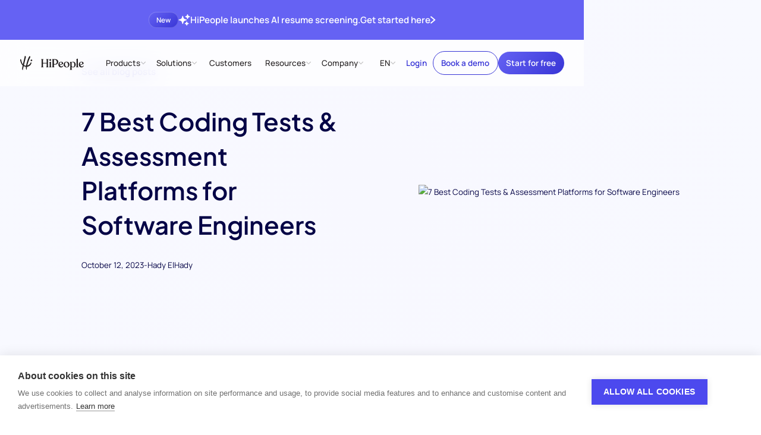

--- FILE ---
content_type: text/html; charset=utf-8
request_url: https://www.hipeople.io/blog/coding-tests-assessment-platforms
body_size: 50954
content:
<!DOCTYPE html><!-- Last Published: Tue Jan 13 2026 21:22:20 GMT+0000 (Coordinated Universal Time) --><html data-wf-domain="www.hipeople.io" data-wf-page="65dca7b54cd380c575528d83" data-wf-site="65c9db48abbddfc8342eab55" lang="en" data-wf-collection="65dca7b54cd380c575528d5f" data-wf-item-slug="coding-tests-assessment-platforms"><head><meta charset="utf-8"/><title>7 Best Coding Tests &amp; Assessment Platforms for Software Engineers - HiPeople</title><link rel="alternate" hrefLang="x-default" href="https://www.hipeople.io/blog/coding-tests-assessment-platforms"/><link rel="alternate" hrefLang="en" href="https://www.hipeople.io/blog/coding-tests-assessment-platforms"/><meta content="Enhance your tech hiring with coding assessment platforms. Discover top tools to evaluate software engineers&#x27; coding skills and streamline your recruitment process." name="description"/><meta content="7 Best Coding Tests &amp; Assessment Platforms for Software Engineers - HiPeople" property="og:title"/><meta content="Enhance your tech hiring with coding assessment platforms. Discover top tools to evaluate software engineers&#x27; coding skills and streamline your recruitment process." property="og:description"/><meta content="https://cdn.prod.website-files.com/65ca0f786fae29d16f372943/65e6e4df95993da2ffa75737_65266381918a321af4eddc3f_Best%2520Coding%2520Tests%2520%2526%2520Assessment%2520Platforms%2520for%2520Software%2520Engineers%2520-%2520Social.avif" property="og:image"/><meta content="7 Best Coding Tests &amp; Assessment Platforms for Software Engineers - HiPeople" property="twitter:title"/><meta content="Enhance your tech hiring with coding assessment platforms. Discover top tools to evaluate software engineers&#x27; coding skills and streamline your recruitment process." property="twitter:description"/><meta content="https://cdn.prod.website-files.com/65ca0f786fae29d16f372943/65e6e4df95993da2ffa75737_65266381918a321af4eddc3f_Best%2520Coding%2520Tests%2520%2526%2520Assessment%2520Platforms%2520for%2520Software%2520Engineers%2520-%2520Social.avif" property="twitter:image"/><meta property="og:type" content="website"/><meta content="summary_large_image" name="twitter:card"/><meta content="width=device-width, initial-scale=1" name="viewport"/><meta content="5rFKpwiuipr1BRagFRpsKAhNgKF9s-e0kWYGua8eonI" name="google-site-verification"/><link href="https://cdn.prod.website-files.com/65c9db48abbddfc8342eab55/css/hipeople-2024.shared.6aa58d64f.min.css" rel="stylesheet" type="text/css" integrity="sha384-aqWNZPvZEz3WJllepPLhNeAypYTBq/S2p9vXzYkUmaFg6McBXjtnDC0Pt5Om2Bnd" crossorigin="anonymous"/><script type="text/javascript">!function(o,c){var n=c.documentElement,t=" w-mod-";n.className+=t+"js",("ontouchstart"in o||o.DocumentTouch&&c instanceof DocumentTouch)&&(n.className+=t+"touch")}(window,document);</script><link href="https://cdn.prod.website-files.com/65c9db48abbddfc8342eab55/65ca15fc20890b977a823e2c_Favicon.png" rel="shortcut icon" type="image/x-icon"/><link href="https://cdn.prod.website-files.com/65c9db48abbddfc8342eab55/65ca15ff9139af519f840e3b_Touch%20Icon.png" rel="apple-touch-icon"/><link href="https://www.hipeople.io/blog/coding-tests-assessment-platforms" rel="canonical"/><!-- [Attributes by Finsweet] Disable scrolling -->
<script defer src="https://cdn.jsdelivr.net/npm/@finsweet/attributes-scrolldisable@1/scrolldisable.js"></script>

<!--<style>
  html { font-size: 1rem; }
  @media screen and (max-width:1512px) { html { font-size: calc(0.45480769230769225rem + 0.576923076923077vw); } }
  @media screen and (max-width:992px) { html { font-size: calc(0.7582846003898636rem + 0.38986354775828463vw); } }
  @media screen and (max-width:479px) { html { font-size: calc(0.7494769874476988rem + 0.8368200836820083vw); } }
</style>-->
<!--<style>
  html { font-size: 1rem; }
  @media screen and (max-width:1512px) { html { font-size: calc(0.29124999999999984rem + 0.7500000000000002vw); } }
  @media screen and (max-width:992px) { html { font-size: calc(0.7582846003898636rem + 0.38986354775828463vw); } }
  @media screen and (max-width:479px) { html { font-size: calc(0.7494769874476988rem + 0.8368200836820083vw); } }
</style>-->
<!--<style>
  html { font-size: 1rem; }
  @media screen and (max-width:1800px) { html { font-size: calc(0.30383663366336633rem + 0.6188118811881188vw); } }
  @media screen and (max-width:992px) { html { font-size: calc(0.7582846003898636rem + 0.38986354775828463vw); } }
  @media screen and (max-width:479px) { html { font-size: calc(0.7494769874476988rem + 0.8368200836820083vw); } }
</style>-->
<style>
  html { font-size: 1rem; }
  @media screen and (max-width:1800px) { html { font-size: calc(0.4430693069306931rem + 0.49504950495049505vw); } }
  @media screen and (max-width:992px) { html { font-size: calc(0.7582846003898636rem + 0.38986354775828463vw); } }
  @media screen and (max-width:479px) { html { font-size: calc(0.7494769874476988rem + 0.8368200836820083vw); } }
</style>

<!-- Schema Markup -->
<script type="application/ld+json">
{
  "@context": "https://schema.org",
  "@type": "Organization",
  "name": "HiPeople",
  "url": "https://www.hipeople.io/",
  "logo": "https://cdn.prod.website-files.com/65c9db48abbddfc8342eab55/65e9b9d64b6db9d540ba12e4_logo.png",
  "sameAs": [
    "https://www.linkedin.com/company/hipeople-company/",
    "https://www.youtube.com/channel/UCRHutCy3CPP-yU9Me6RqfYg",
    "https://www.facebook.com/hipeople.io"
  ]
}
</script>
<!-- Google Tag Manager -->
<script>(function(w,d,s,l,i){w[l]=w[l]||[];w[l].push({'gtm.start':
new Date().getTime(),event:'gtm.js'});var f=d.getElementsByTagName(s)[0],
j=d.createElement(s),dl=l!='dataLayer'?'&l='+l:'';j.async=true;j.src=
'https://www.googletagmanager.com/gtm.js?id='+i+dl;f.parentNode.insertBefore(j,f);
})(window,document,'script','dataLayer','GTM-5FLWD85');</script>
<!-- End Google Tag Manager -->
<!-- Ahrefs -->
<script defer type="application/javascript" src="https://patches.ahrefs.com/34eae99f-0349-44cc-8c33-f5d383c6ab7c.js"></script>
<!-- End of Ahrefs -->
<!-- Start of HubSpot Embed Code -->
<script type="text/plain" data-consent="analytics" id="hs-script-loader" async defer src="//js.hs-scripts.com/7783581.js"></script>
<!-- End of HubSpot Embed Code -->

<script type="text/javascript">
  // all the links with class 'utm-link' will get the query param from the current url, or session storage, added to the link
  window.onload = function () {
    // Read utm params from url:
    const pageSearch = window.location.search;
    const urlSearchParams = new URLSearchParams(pageSearch);

    // Load params to append to URLs
    const searchParams = retrieveSearchParams(urlSearchParams);
    if (searchParams === null || searchParams === "") {
      //no params to append, I'm done
      return;
    }

    const buttonsToTrack = document.querySelectorAll("[data-element='utm-link']");
    for (let button of buttonsToTrack) {
      appendUtmsToButton(button, searchParams);
    }
  };

  function retrieveSearchParams(urlParams) {
    var storedParams = sessionStorage.getItem("url_search_params");
    if (storedParams !== null) {
      storedParams = new URLSearchParams(storedParams);
    }

    // If there are new params in the URL use those
    if (urlParams.size > 0) {
      sessionStorage.setItem("url_search_params", urlParams.toString());
      return urlParams;
    }

    return storedParams;
  }

  function appendUtmsToButton(button, urlParams) {
    // Build new params for the button combining the button' params with the utm:
    const buttonUrl = new URL(button.href);
    let newButtonParams = new URLSearchParams(buttonUrl.search);

    urlParams.forEach(function (value, key) {
      newButtonParams.append(key, value);
    });

    // Build new url for the button attaching the params:
    buttonUrl.search = "";
    const newSearchString = newButtonParams.toString();
    buttonUrl.search = newSearchString;
    const newHref = buttonUrl.toString();

    // Replace the button's url:
    button.href = newHref;
  }
</script>
<script defer src="https://app.linkscout.com/e.js"></script><meta property="og:url" content="https://www.hipeople.io/blog/coding-tests-assessment-platforms" />

<!-- [Attributes by Finsweet] Table of Contents -->
<script defer src="https://cdn.jsdelivr.net/npm/@finsweet/attributes-toc@1/toc.js"></script>

<script>
const published = new Date(Date.parse("Oct 12, 2023"))
const updated = new Date(Date.parse("Oct 16, 2024"))

let schema = {
  "@context": "https://schema.org",
  "@graph": [{
  	"@type": "Article",
    "headline": "7 Best Coding Tests &amp; Assessment Platforms for Software Engineers - HiPeople",
    "description": "Enhance your tech hiring with coding assessment platforms. Discover top tools to evaluate software engineers&#39; coding skills and streamline your recruitment process.",
    "image": "https://cdn.prod.website-files.com/65ca0f786fae29d16f372943/65e6e4df95993da2ffa7573c_6526637d12c46c5ddd1e5899_Best%2520Coding%2520Tests%2520%2526%2520Assessment%2520Platforms%2520for%2520Software%2520Engineers%2520-%2520Featured.avif",
    "articleSection": "Skills-Based Hiring",
    "url": "https://www.hipeople.io/blog/coding-tests-assessment-platforms",
    "mainEntityOfPage": {
      "@type": "WebPage",
      "@id": "https://www.hipeople.io/blog/coding-tests-assessment-platforms"
    },
    "author": {
      "@type": "Person",
      "name": "Hady ElHady",
      "url": "www.hipeople.io/author/hady-elhady"
    },  
    "publisher": {
      "@type": "Organization",
      "name": "HiPeople",
      "logo": {
        "@type": "ImageObject",
        "url": "https://cdn.prod.website-files.com/65c9db48abbddfc8342eab55/65e9b9d64b6db9d540ba12e4_logo.png"
      }
    },
    "datePublished": published, // Uses variable to parse webflow date to correct format
    "dateModified": updated, // Uses variable to parse webflow date to correct format
  },
  	{
      "@type": "BreadcrumbList",
      "itemListElement": [{
        "@type": "ListItem",
        "position": 1,
        "name": "Blog",
        "item": "https://www.hipeople.io/blog"
      },{
        "@type": "ListItem",
        "position": 2,
        "name": "7 Best Coding Tests &amp; Assessment Platforms for Software Engineers"
      }]
    }
  ]
}


const script = document.createElement("script");
script.type = "application/ld+json";
script.text = JSON.stringify(schema);

document.getElementsByTagName('head')[0].appendChild(script);
</script></head><body><div class="page-wrapper"><div class="global-styles w-embed"><style>

/* Make text look crisper and more legible in all browsers */
body {
  -webkit-font-smoothing: antialiased;
  -moz-osx-font-smoothing: grayscale;
  font-smoothing: antialiased;
  text-rendering: optimizeLegibility;
}

/* Focus state style for keyboard navigation for the focusable elements */
*[tabindex]:focus-visible,
  input[type="file"]:focus-visible {
   outline: 0.125rem solid #4d65ff;
   outline-offset: 0.125rem;
}

/* Set color style to inherit */
.inherit-color * {
    color: inherit;
}

/* Get rid of top margin on first element in any rich text element */
.w-richtext > :not(div):first-child, .w-richtext > div:first-child > :first-child {
  margin-top: 0 !important;
}

/* Get rid of bottom margin on last element in any rich text element */
.w-richtext>:last-child, .w-richtext ol li:last-child, .w-richtext ul li:last-child {
	margin-bottom: 0 !important;
}


/* Make sure containers never lose their center alignment */
.container-medium,.container-small, .container-large {
	margin-right: auto !important;
  margin-left: auto !important;
}

/* 
Make the following elements inherit typography styles from the parent and not have hardcoded values. 
Important: You will not be able to style for example "All Links" in Designer with this CSS applied.
Uncomment this CSS to use it in the project. Leave this message for future hand-off.
*/

a,
.w-select,
.w-tab-link,
/*
.w-input,
.w-nav-link,*/
.w-dropdown-btn
/*.w-dropdown-toggle,
.w-dropdown-link */{
  color: inherit;
  text-decoration: inherit;
  font-size: inherit;
}
/**/

/* Apply "..." after 3 lines of text */
.text-style-3lines {
	display: -webkit-box;
	overflow: hidden;
	-webkit-line-clamp: 3;
	-webkit-box-orient: vertical;
}

/* Apply "..." after 2 lines of text */
.text-style-2lines {
	display: -webkit-box;
	overflow: hidden;
	-webkit-line-clamp: 2;
	-webkit-box-orient: vertical;
}

/* Adds inline flex display */
.display-inlineflex {
  display: inline-flex;
}

/* These classes are never overwritten */
.hide {
  display: none !important;
}

@media screen and (max-width: 991px) {
    .hide, .hide-tablet {
        display: none !important;
    }
}
  @media screen and (max-width: 767px) {
    .hide-mobile-landscape{
      display: none !important;
    }
}
  @media screen and (max-width: 479px) {
    .hide-mobile{
      display: none !important;
    }
}
 
.margin-0 {
  margin: 0rem !important;
}
  
.padding-0 {
  padding: 0rem !important;
}

.spacing-clean {
padding: 0rem !important;
margin: 0rem !important;
}

.margin-top {
  margin-right: 0rem !important;
  margin-bottom: 0rem !important;
  margin-left: 0rem !important;
}

.padding-top {
  padding-right: 0rem !important;
  padding-bottom: 0rem !important;
  padding-left: 0rem !important;
}
  
.margin-right {
  margin-top: 0rem !important;
  margin-bottom: 0rem !important;
  margin-left: 0rem !important;
}

.padding-right {
  padding-top: 0rem !important;
  padding-bottom: 0rem !important;
  padding-left: 0rem !important;
}

.margin-bottom {
  margin-top: 0rem !important;
  margin-right: 0rem !important;
  margin-left: 0rem !important;
}

.padding-bottom {
  padding-top: 0rem !important;
  padding-right: 0rem !important;
  padding-left: 0rem !important;
}

.margin-left {
  margin-top: 0rem !important;
  margin-right: 0rem !important;
  margin-bottom: 0rem !important;
}
  
.padding-left {
  padding-top: 0rem !important;
  padding-right: 0rem !important;
  padding-bottom: 0rem !important;
}
  
.margin-horizontal {
  margin-top: 0rem !important;
  margin-bottom: 0rem !important;
}

.padding-horizontal {
  padding-top: 0rem !important;
  padding-bottom: 0rem !important;
}

.margin-vertical {
  margin-right: 0rem !important;
  margin-left: 0rem !important;
}
  
.padding-vertical {
  padding-right: 0rem !important;
  padding-left: 0rem !important;
}

/* End of Client first */

/* Custom styles */

/* Remove all browser defaults */
button {
	all: unset;
}

/* Show pointer on all interactive elements */
button,
[role="button"],
[type="button"],
[type="reset"],
[type="submit"],
[type="image"],
[type="checkbox"],
[type="radio"],
summary {
       cursor: pointer;
}
video {
	display: block;
}

/* Navbar styles */
.navbar_dropdwn-toggle:hover .dropdown-chevron {
	opacity: 100%;
}
.locale_dd-list-link:not(.w--current) .icon-1x1-medium {
	display: none;
}
/* Overwrite section paddings */
[no-padding="top"]{
	padding-top:0;
}
[no-padding="bottom"]{
	padding-bottom:0;
}
[no-padding="both"]{
	padding-top:0;
	padding-bottom:0;
}

/* text wrap balance attribute */
@media (max-width: 991px){
  [balance="tablet"] {
		text-wrap: balance;
  }
}
@media (max-width: 767px){
  [balance="mobile"] {
		text-wrap: balance;
  }
}

/* Select input */
select {
  /* Arrow */
  appearance: none;
   background-image: url("data:image/svg+xml,%3csvg xmlns='http://www.w3.org/2000/svg' width='11' height='6' fill='none' viewBox='0 0 11 6'%3e%3cpath stroke='url(%23a)' stroke-linecap='round' stroke-linejoin='round' stroke-width='1.5' d='m1 1 4.011 4.011a.55.55 0 0 0 .778 0L9.8 1'/%3e%3cdefs%3e%3clinearGradient id='a' x1='1.285' x2='6.71' y1='.733' y2='8.335' gradientUnits='userSpaceOnUse'%3e%3cstop stop-color='%236562F3'/%3e%3cstop offset='1' stop-color='%233835D6'/%3e%3c/linearGradient%3e%3c/defs%3e%3c/svg%3e");

  background-repeat: no-repeat;
  background-position: right 0.7rem top 50%;
  background-size: 0.8rem auto;
 }
 
 /* Cookie banner */
 .ch2-theme-bar .ch2-dialog-actions button {
 	text-align: center;
 }
  .ch2-theme-bar .ch2-dialog-actions-vertical div{
    display: flex;
  }
  .ch2-btn {
  	text-align: center;
  }
 @media (max-width: 767px){
   .ch2-theme-bar .ch2-dialog-actions {
   		margin-right: 0;
   }
  .ch2-theme-bar .ch2-dialog-actions-vertical div{
    flex-direction: column;
  }
   .ch2-theme-bar .ch2-dialog-actions button {
		box-sizing: border-box!important;
		width: 100%!important;
    margin-right: 0!important;
		height: auto;
 	}
}
/*end of cookie Banner */
/* Pagination styles */
.content_list-pagination-number.w--current{
  display: flex;
  width: 2.5rem;
  height: 2.5rem;
  justify-content: center;
  align-items: center;
  background-image: linear-gradient(145deg, #6562f3, #3835d6);
  opacity: 1;
  color: var(--colors--white);
  font-weight: 600;
 }
 /* End of pagination styles*/
 /* Richtext links without class*/
 .text-rich-text a:not(.button),
 .w-richtext a:not(.button){
 	color: var(--colors--blue-vibrant);
  text-decoration: underline;
 }
 /*End of rt links*/
 
 /* Localization customization */
 /* Hide english only content */
html[lang]:not(html[lang="en"]) [data-lang="en"] {
    display: none;
}
/* End of localization */

/* Splide arrow style */
.splide__arrow[disabled]{
	opacity: 0.5;
	pointer-events: none;
}
/* End of Splide arrow style */

.sr-only {
  border: 0 !important;
  clip: rect(1px, 1px, 1px, 1px) !important; /* 1 */
  -webkit-clip-path: inset(50%) !important;
  clip-path: inset(50%) !important; /* 2 */
  height: 1px !important;
  margin: -1px !important;
  overflow: hidden !important;
  padding: 0 !important;
  position: absolute !important;
  width: 1px !important;
  white-space: nowrap !important; /* 3 */
}
</style></div><div class="mobile-btn-bar_component"><div class="mobile-btn-bar_wrap"><a data-element="utm-link" href="https://app.hipeople.io/sign-up" class="button is-small w-button">Get started</a><a data-element="utm-link" href="/book-a-demo" class="button is-text w-button">Book a demo</a></div><div class="mobile-btn-bar_script w-embed w-script"><style>
.mobile-btn-bar_component{
	transform: translateY(100%);
  transition: 300ms ease-out transform; 
}
</style>
<script>
// Script to hide navbar and show mobile button bar on mobile
document.addEventListener('DOMContentLoaded', function() {
    let lastScrollTop = 0;
    const navbar = document.querySelector('.navbar_component-wrap');
    const mobileButtonBar = document.querySelector('.mobile-btn-bar_component');

    function isMobile() {
        return window.innerWidth <= 768; // Adjust this value based on your definition of mobile devices
    }

    if (isMobile()) {
        window.addEventListener('scroll', function() {
            let scrollTop = window.pageYOffset || document.documentElement.scrollTop;

            if (scrollTop > lastScrollTop) {
                // Scrolling down
                navbar.style.transform = 'translateY(-100%)';
            } else {
                // Scrolling up
                navbar.style.transform = 'translateY(0%)';
            }
            // Show mobile button bar
            if (scrollTop > 100){
	            mobileButtonBar.style.transform = 'translateY(0%)';
						} else {
              mobileButtonBar.style.transform = 'translateY(100%)';
            }
            lastScrollTop = scrollTop <= 0 ? 0 : scrollTop; // For Mobile or negative scrolling
        });
    }
});
</script></div></div><div class="nav_fixed"><div data-animation="default" class="navbar_component-wrap w-nav" data-easing2="ease" fs-scrolldisable-element="smart-nav" data-easing="ease" data-collapse="medium" data-w-id="e3303cd7-1db8-efa6-8a67-ec2f04253d3f" role="banner" data-duration="400"><a href="/resume-screening" class="top-banner_wrap w-inline-block"><div class="padding-global"><div class="container-large"><div><div class="top-banner_content"><div class="top-banner_new">New</div><div class="top-banner_icon w-embed"><svg width="100%" viewBox="0 0 21 20" fill="none" xmlns="http://www.w3.org/2000/svg">
<path fill-rule="evenodd" clip-rule="evenodd" d="M7.64286 2.85714C7.96177 2.85714 8.24205 3.06856 8.32966 3.3752L9.10413 6.08586C9.44312 7.27231 10.3705 8.19974 11.557 8.53872L14.2677 9.3132C14.5743 9.40081 14.7857 9.68109 14.7857 10C14.7857 10.3189 14.5743 10.5992 14.2677 10.6868L11.557 11.4613C10.3705 11.8003 9.44312 12.7277 9.10413 13.9141L8.32966 16.6248C8.24205 16.9314 7.96177 17.1429 7.64286 17.1429C7.32394 17.1429 7.04367 16.9314 6.95605 16.6248L6.18158 13.9141C5.84259 12.7277 4.91517 11.8003 3.72871 11.4613L1.01806 10.6868C0.711412 10.5992 0.5 10.3189 0.5 10C0.5 9.68109 0.711412 9.40081 1.01806 9.3132L3.72871 8.53872C4.91517 8.19974 5.84259 7.27231 6.18158 6.08586L6.95605 3.3752C7.04367 3.06856 7.32394 2.85714 7.64286 2.85714Z" fill="currentColor"/>
<path fill-rule="evenodd" clip-rule="evenodd" d="M16.2143 0C16.542 0 16.8278 0.22307 16.9072 0.541046L17.1538 1.5272C17.3777 2.42291 18.0771 3.12229 18.9728 3.34622L19.959 3.59276C20.2769 3.67225 20.5 3.95795 20.5 4.28571C20.5 4.61348 20.2769 4.89918 19.959 4.97867L18.9728 5.22521C18.0771 5.44914 17.3777 6.14852 17.1538 7.04423L16.9072 8.03038C16.8278 8.34836 16.542 8.57143 16.2143 8.57143C15.8865 8.57143 15.6008 8.34836 15.5213 8.03038L15.2748 7.04423C15.0509 6.14852 14.3515 5.44914 13.4558 5.22521L12.4696 4.97867C12.1516 4.89918 11.9286 4.61348 11.9286 4.28571C11.9286 3.95795 12.1516 3.67225 12.4696 3.59276L13.4558 3.34622C14.3515 3.12229 15.0509 2.42291 15.2748 1.5272L15.5213 0.541046C15.6008 0.22307 15.8865 0 16.2143 0Z" fill="currentColor"/>
<path fill-rule="evenodd" clip-rule="evenodd" d="M14.7857 12.8571C15.0932 12.8571 15.3661 13.0539 15.4633 13.3456L15.8388 14.472C15.981 14.8985 16.3157 15.2333 16.7423 15.3755L17.8687 15.7509C18.1604 15.8482 18.3571 16.1211 18.3571 16.4286C18.3571 16.736 18.1604 17.009 17.8687 17.1062L16.7423 17.4817C16.3157 17.6239 15.981 17.9586 15.8388 18.3852L15.4633 19.5116C15.3661 19.8033 15.0932 20 14.7857 20C14.4783 20 14.2053 19.8033 14.1081 19.5116L13.7326 18.3852C13.5904 17.9586 13.2557 17.6239 12.8291 17.4817L11.7027 17.1062C11.411 17.009 11.2143 16.736 11.2143 16.4286C11.2143 16.1211 11.411 15.8482 11.7027 15.7509L12.8291 15.3755C13.2557 15.2333 13.5904 14.8985 13.7326 14.472L14.1081 13.3456C14.2053 13.0539 14.4783 12.8571 14.7857 12.8571Z" fill="currentColor"/>
</svg></div><div>HiPeople launches AI resume screening.</div><div class="hide-mobile-landscape">Get started here</div><div class="banner_chevron w-embed"><svg width="100%" viewBox="0 0 9 15" fill="none" xmlns="http://www.w3.org/2000/svg">
<path d="M8.23437 7.48438C8.23437 7.80469 8.10937 8.07031 7.85937 8.32813L1.84375 14.2031C1.64062 14.3984 1.39844 14.5078 1.10937 14.5078C0.523437 14.5078 0.0468749 14.0391 0.0468749 13.4609C0.0468749 13.1641 0.171875 12.8984 0.382812 12.6875L5.72656 7.47656L0.382812 2.28125C0.171875 2.07031 0.0468749 1.79688 0.0468749 1.51563C0.0468749 0.929688 0.523437 0.460938 1.10937 0.460938C1.39844 0.460938 1.64062 0.562501 1.84375 0.765626L7.85156 6.64063C8.10937 6.89063 8.23437 7.16406 8.23437 7.48438Z" fill="currentColor"/>
</svg></div></div></div></div></div></a><div class="navbar_component"><div class="navbar_container"><a href="/" class="navbar_logo-link w-nav-brand"><div class="logo w-embed"><svg width="100%" style="" viewBox="0 0 818 183" fill="none" xmlns="http://www.w3.org/2000/svg">
<path fill-rule="evenodd" clip-rule="evenodd" d="M56.6936 12.0909C56.4609 13.176 56.26 14.1129 56.1142 14.7692C56.0542 15.0399 39.5115 86.6572 36.1862 100.94C35.9892 102.052 35.5519 104.244 34.9555 107.181C29.4551 101.168 22.868 92.2144 17.3956 72.6572C17.327 72.3674 17.2002 71.8925 17.0311 71.2589C16.3652 68.7639 15.0425 63.8085 14.0302 58.0145C13.8315 56.9133 13.6676 55.7987 13.5071 54.7077C12.9474 50.9022 12.43 47.3842 10.6249 45.7252C10.0862 45.1878 7.47022 43.4278 5.71289 42.9865C4.59022 42.7052 2.71954 42.4385 1.86754 43.2918C-1.24446 45.5332 0.332878 59.0505 0.951544 61.9491C7.96286 99.2788 27.3993 118.293 31.8629 122.364C28.6859 138.07 24.863 157.621 24.2328 165.224C23.2075 174.468 27.3035 181.112 32.1915 182.02C33.6653 181.811 33.7816 181.114 34.29 178.063L34.2902 178.062C34.3309 177.817 34.3742 177.558 34.4208 177.283C34.6221 175.744 34.8733 174.444 35.2378 172.559C35.5179 171.11 35.8649 169.316 36.3075 166.801C37.0486 162.992 39.684 151.876 41.9128 142.474L41.9131 142.473C42.9882 137.938 43.9686 133.803 44.5961 131.079C54.2386 136.19 65.468 139.746 73.8726 140.571C73.2843 146.726 72.9495 153.032 73.154 158.656C73.5833 172.129 78.8673 178.005 82.7407 178.005C83.7954 178.021 83.9167 177.592 84.05 175.864C83.9407 174.832 84.7807 159.985 85.8154 152.458C86.3177 148.279 86.9046 144.172 87.568 140.129C121.469 135.876 136.425 111.266 137.972 108.182C143.546 99.0598 144.885 90.3932 142.566 85.7678C141.77 84.1812 138.424 82.1145 137.534 82.1305C136.682 82.2052 135.93 82.3678 135.51 83.3851C135.389 83.6783 135.268 83.9715 135.148 84.2648L135.14 84.2837C132.117 91.6268 129.053 99.0702 117.545 109.945C110.796 116.37 101.904 121.837 90.5981 124.347C92.4681 115.831 94.6548 107.582 97.0727 99.5238C104.581 72.0785 118.401 39.7611 121.655 33.0825C123.195 29.4768 124.745 26.4223 126.091 23.7718C129.425 17.2062 131.5 13.1196 129.021 9.2745C128.984 9.24243 128.842 9.0307 128.622 8.70416C127.776 7.44239 125.778 4.46648 124.249 3.51848C121.655 1.92115 118.733 3.91447 116.623 6.44781C112.111 11.6422 105.087 28.3364 104.232 30.3689C104.178 30.4963 104.149 30.5661 104.146 30.5718C103.843 31.3053 103.511 32.1044 103.153 32.9671C97.5843 46.3658 85.6299 75.13 78.0913 112.48C77.5505 115.106 76.6341 119.931 75.7327 125.812C74.7704 125.798 73.795 125.764 72.8062 125.709C67.841 125.666 57.2793 123.664 47.7551 118.079C54.0555 92.6398 69.9018 28.5155 71.6595 20.0092C71.7993 19.407 71.9334 18.8617 72.0575 18.3568L72.0578 18.3555C72.6545 15.929 73.0212 14.4374 72.6902 12.0625C72.2942 9.65455 70.8195 7.39454 68.9768 5.42254C67.1595 3.47854 64.5702 1.19053 62.2662 0.310528C60.7275 -0.276139 59.6008 -0.0814579 59.1795 1.32521C58.5556 3.40828 57.4547 8.54198 56.6936 12.0909ZM295.304 147.057H272.688C270.804 147.057 269.644 146.317 269.644 144.987V144.543C269.644 143.146 270.63 142.213 271.758 141.147C273.258 139.728 275.008 138.073 275.008 134.779V54.3039C275.008 51.0092 273.258 49.3546 271.758 47.9353C270.63 46.8693 269.644 45.9359 269.644 44.5399V44.0959C269.644 42.7652 270.804 42.0252 272.688 42.0252H295.304C297.188 42.0252 298.348 42.7652 298.348 44.0959V44.5399C298.348 45.9359 297.307 46.8693 296.12 47.9353C294.538 49.3546 292.694 51.0092 292.694 54.3039L292.549 89.6599H339.817V54.3039C339.817 51.0092 338.068 49.3546 336.567 47.9353C335.44 46.8693 334.453 45.9359 334.453 44.5399V44.0959C334.453 42.7652 335.613 42.0252 337.498 42.0252H360.114C361.998 42.0252 363.304 42.7652 363.304 44.0959V44.5399C363.304 45.9359 362.21 46.8693 360.961 47.9353C359.298 49.3546 357.36 51.0092 357.36 54.3039V134.779C357.36 138.073 359.298 139.728 360.961 141.147C362.21 142.213 363.304 143.146 363.304 144.543V144.987C363.304 146.317 361.998 147.057 360.114 147.057H337.498C335.613 147.057 334.453 146.317 334.453 144.987V144.543C334.453 143.146 335.44 142.213 336.567 141.147C338.068 139.728 339.817 138.073 339.817 134.779V97.7959H292.694L292.549 134.779C292.549 138.073 294.44 139.728 296.062 141.147C297.281 142.213 298.348 143.146 298.348 144.543V144.987C298.348 146.317 297.188 147.057 295.304 147.057ZM398.24 52.6758C398.24 59.1852 393.601 63.7705 386.497 63.7705C379.249 63.7705 374.465 59.1852 374.465 52.6758C374.465 46.3145 379.249 41.5812 386.497 41.5812C393.601 41.5812 398.24 46.3145 398.24 52.6758ZM436.078 147.057H413.317C411.288 147.057 410.128 146.169 410.128 144.839V144.395C410.128 143.16 411.087 142.286 412.205 141.267C413.766 139.845 415.637 138.14 415.637 134.779V54.3039C415.637 51.1823 413.845 49.5041 412.305 48.0618C411.145 46.9753 410.128 46.0227 410.128 44.6879V44.0959C410.128 42.7652 411.288 42.0252 413.317 42.0252H443.326C468.262 42.0252 489.138 51.4932 489.138 76.1972C489.138 98.6825 473.192 112.145 447.096 112.145H433.178V134.779C433.178 138.14 435.196 139.845 436.881 141.267C438.087 142.286 439.122 143.16 439.122 144.395V144.839C439.122 146.169 437.818 147.057 436.078 147.057ZM433.178 98.8305C433.178 102.529 434.918 104.748 438.833 104.748H447.096C462.173 104.748 471.161 94.8372 471.161 80.4879C471.161 59.6292 457.389 49.4212 443.326 49.4212H437.382C434.628 49.4212 433.178 51.4932 433.178 55.0425V98.8305ZM531.036 136.11C540.169 136.11 546.693 131.228 549.592 125.311C551.186 123.24 554.521 123.832 554.232 126.791C552.926 135.519 543.213 148.536 524.802 148.536C505.376 148.536 490.442 133.891 490.442 110.961C490.442 89.8065 505.956 74.5705 525.092 74.5705C543.793 74.5705 552.201 85.9612 552.201 96.3158C552.201 101.937 549.302 105.044 544.808 106.672L509.725 119.837C513.349 129.897 520.742 136.11 531.036 136.11ZM535.965 96.9079C535.965 90.8425 530.601 80.1919 522.192 80.1919C513.058 80.1919 507.26 90.1025 507.26 104.304C507.26 107.707 507.55 110.813 508.13 113.772L532.196 103.121C534.805 101.937 535.965 99.8665 535.965 96.9079ZM632.806 111.997C632.806 132.264 618.889 148.536 597.868 148.536C573.222 148.536 558.58 130.488 558.58 110.813C558.58 89.8065 574.672 74.5705 594.533 74.5705C617.44 74.5705 632.806 91.5825 632.806 111.997ZM575.686 105.044C575.686 123.388 585.399 142.915 600.042 142.915C609.03 142.915 615.7 134.039 615.7 118.063C615.7 97.3519 605.986 80.1919 592.649 80.1919C582.356 80.1919 575.686 88.7718 575.686 105.044ZM658.321 85.8132C662.38 78.7118 670.353 74.5705 679.921 74.5705C697.318 74.5705 713.555 87.8839 713.555 110.369C713.555 132.856 698.333 148.536 680.066 148.536C672.093 148.536 665.714 145.725 660.93 140.696V167.472C660.93 170.87 662.89 172.512 664.559 173.91C665.797 174.947 666.874 175.849 666.874 177.235V177.679C666.874 179.159 665.569 179.899 663.685 179.899H641.649C639.764 179.899 638.46 179.159 638.46 177.679V177.235C638.46 175.849 639.458 174.947 640.605 173.91C642.151 172.512 643.968 170.87 643.968 167.472V93.8758C643.968 88.778 641.937 87.3775 640.531 86.4084C639.788 85.8958 639.219 85.5039 639.219 84.7492V84.5292C639.219 83.1972 639.921 82.3985 641.829 81.4225L653.681 75.3092C657.161 73.5345 658.465 75.1612 658.465 77.6772L658.321 85.8132ZM660.93 121.908C660.93 132.708 669.193 142.915 678.037 142.915C689.49 142.915 696.449 133.152 696.449 115.844C696.449 94.6892 688.185 80.1919 675.717 80.1919C668.323 80.1919 661.945 86.2572 660.93 94.5412V121.908ZM725.006 134.779V56.8185L724.97 55.9118C724.97 50.8134 722.901 49.3493 721.47 48.3364C720.713 47.8008 720.134 47.3913 720.134 46.6372V46.4158C720.134 45.0852 720.836 44.2852 722.744 43.3092L736.749 36.2559C740.084 34.6279 741.968 36.4039 741.968 38.6225V134.779C741.968 138.042 743.869 139.601 745.521 140.956C746.79 141.997 747.912 142.916 747.912 144.395V144.839C747.912 146.169 746.607 147.057 744.722 147.057H722.686C720.802 147.057 719.642 146.169 719.642 144.839V144.395C719.642 142.916 720.654 141.997 721.799 140.956C723.29 139.601 725.006 138.042 725.006 134.779ZM794.011 136.11C803.145 136.11 809.669 131.228 812.569 125.311C814.164 123.24 817.498 123.832 817.208 126.791C815.904 135.519 806.19 148.536 787.778 148.536C768.352 148.536 753.42 133.891 753.42 110.961C753.42 89.8065 768.932 74.5705 788.068 74.5705C806.77 74.5705 815.178 85.9612 815.178 96.3158C815.178 101.937 812.278 105.044 807.785 106.672L772.701 119.837C776.325 129.897 783.718 136.11 794.011 136.11ZM798.941 96.9079C798.941 90.8425 793.577 80.1919 785.169 80.1919C776.036 80.1919 770.237 90.1025 770.237 104.304C770.237 107.707 770.526 110.813 771.106 113.772L795.172 103.121C797.781 101.937 798.941 99.8665 798.941 96.9079ZM378.072 134.779V95.6692L378.077 94.7639C378.077 89.6655 376.16 88.1318 374.834 87.0707C374.133 86.5096 373.597 86.0806 373.597 85.3266V85.1052C373.597 83.7746 374.298 82.9759 376.206 81.9986L389.815 75.1066C393.15 73.4799 395.034 75.2546 395.034 77.4746V134.779C395.034 138.042 396.935 139.601 398.588 140.956C399.856 141.997 400.978 142.916 400.978 144.395V144.839C400.978 146.169 399.674 147.057 397.788 147.057H375.753C373.869 147.057 372.709 146.169 372.709 144.839V144.395C372.709 142.916 373.721 141.997 374.866 140.956C376.356 139.601 378.072 138.042 378.072 134.779ZM137.013 65.2866C130.431 60.0372 133.819 52.9692 136.375 50.5586C138.055 48.9519 140.219 47.8612 142.291 47.4186C149.521 45.9586 154.738 50.9546 155.207 56.7812C155.502 62.6479 149.886 65.6026 149.149 65.9092C143.094 68.8879 138.713 66.5519 137.013 65.2866Z" fill="currentColor"/>
</svg></div></a><nav role="navigation" class="navbar_menu w-nav-menu"><div data-hover="true" data-delay="200" data-w-id="e3303cd7-1db8-efa6-8a67-ec2f04253d44" class="navbar_menu-dropdown w-dropdown"><div class="navbar_dropdwn-toggle w-dropdown-toggle"><div>Products</div><div class="dropdown-chevron w-embed"><svg width="100%" style="" viewBox="0 0 12 12" fill="currentColor" xmlns="http://www.w3.org/2000/svg">
<path d="M6.00879 8.7124C5.82617 8.7124 5.66504 8.64258 5.52539 8.49756L1.43262 4.31348C1.31445 4.19531 1.25 4.04492 1.25 3.87305C1.25 3.52393 1.52393 3.25 1.87305 3.25C2.04492 3.25 2.20068 3.31982 2.32422 3.43799L6.00879 7.21387L9.69336 3.43799C9.81152 3.31982 9.97266 3.25 10.1445 3.25C10.4883 3.25 10.7622 3.52393 10.7622 3.87305C10.7622 4.05029 10.7031 4.19531 10.585 4.31348L6.49219 8.49756C6.35791 8.64258 6.19141 8.7124 6.00879 8.7124Z" fill="currentColor"/>
</svg></div><div class="navbar_dropdown-active-line"></div></div><nav class="navbar_dropdown-list w-dropdown-list"><div class="navbar_dd-container"><div class="navbar_dd-menu-col"><div class="navbar_dd-menu-title">Products</div><a data-element="utm-link" href="/resume-screening" class="navbar_dd-menu-link w-inline-block"><div class="navbar_dd-menu-icon"><div class="icon-1x1-medium w-embed"><svg width="100%" viewBox="0 0 32 32" fill="none" xmlns="http://www.w3.org/2000/svg">
<g clip-path="url(#clip0_3712_32898)">
<path d="M25 28H7C6.73478 28 6.48043 27.8946 6.29289 27.7071C6.10536 27.5196 6 27.2652 6 27V5C6 4.73478 6.10536 4.48043 6.29289 4.29289C6.48043 4.10536 6.73478 4 7 4H19L26 11V27C26 27.2652 25.8946 27.5196 25.7071 27.7071C25.5196 27.8946 25.2652 28 25 28Z" stroke="url(#paint0_linear_3712_32898)" stroke-width="2" stroke-linecap="round" stroke-linejoin="round"/>
<path d="M19 4V11H26" stroke="url(#paint1_linear_3712_32898)" stroke-width="2" stroke-linecap="round" stroke-linejoin="round"/>
<path d="M15.5 22C17.433 22 19 20.433 19 18.5C19 16.567 17.433 15 15.5 15C13.567 15 12 16.567 12 18.5C12 20.433 13.567 22 15.5 22Z" stroke="url(#paint2_linear_3712_32898)" stroke-width="2" stroke-linecap="round" stroke-linejoin="round"/>
<path d="M17.9766 20.9751L20.0016 23.0001" stroke="url(#paint3_linear_3712_32898)" stroke-width="2" stroke-linecap="round" stroke-linejoin="round"/>
</g>
<defs>
<linearGradient id="paint0_linear_3712_32898" x1="6.64706" y1="2.464" x2="34.6152" y2="17.9477" gradientUnits="userSpaceOnUse">
<stop stop-color="#6562F3"/>
<stop offset="1" stop-color="#3835D6"/>
</linearGradient>
<linearGradient id="paint1_linear_3712_32898" x1="19.2265" y1="3.552" x2="28.0994" y2="9.44671" gradientUnits="userSpaceOnUse">
<stop stop-color="#6562F3"/>
<stop offset="1" stop-color="#3835D6"/>
</linearGradient>
<linearGradient id="paint2_linear_3712_32898" x1="12.2265" y1="14.552" x2="21.0994" y2="20.4467" gradientUnits="userSpaceOnUse">
<stop stop-color="#6562F3"/>
<stop offset="1" stop-color="#3835D6"/>
</linearGradient>
<linearGradient id="paint3_linear_3712_32898" x1="18.0421" y1="20.8455" x2="20.6089" y2="22.5508" gradientUnits="userSpaceOnUse">
<stop stop-color="#6562F3"/>
<stop offset="1" stop-color="#3835D6"/>
</linearGradient>
<clipPath id="clip0_3712_32898">
<rect width="32" height="32" fill="white"/>
</clipPath>
</defs>
</svg></div></div><div><div class="nabvar_dd-menu-item-title-wrap"><div class="text-weight-semibold">AI Application Screening</div><div class="navbar_dd-menu-item-chevron w-embed"><svg width="100%" viewBox="0 0 7 11" fill="none" xmlns="http://www.w3.org/2000/svg">
<path d="M6.21045 5.71045C6.21045 5.97363 6.11377 6.19385 5.89355 6.41406L1.82764 10.3887C1.66113 10.5498 1.46777 10.6304 1.23682 10.6304C0.758789 10.6304 0.37207 10.249 0.37207 9.77637C0.37207 9.54004 0.46875 9.31982 0.645996 9.14258L4.19092 5.70508L0.645996 2.27295C0.46875 2.0957 0.37207 1.87549 0.37207 1.64453C0.37207 1.17188 0.758789 0.790527 1.23682 0.790527C1.47314 0.790527 1.6665 0.871094 1.82764 1.03223L5.89355 5.00684C6.1084 5.21631 6.21045 5.44189 6.21045 5.71045Z" fill="#050446" fill-opacity="0.5"/>
</svg></div></div><div class="text-color-secondary text-size-small">Screen 10x faster</div></div></a><a data-element="utm-link" href="/assessments" class="navbar_dd-menu-link w-inline-block"><div class="navbar_dd-menu-icon"><div class="icon-1x1-medium w-embed"><svg width="100%" viewBox="0 0 32 32" fill="none" xmlns="http://www.w3.org/2000/svg">
<g clip-path="url(#clip0_415_17954)">
<path d="M25 28H7C6.73478 28 6.48043 27.8946 6.29289 27.7071C6.10536 27.5196 6 27.2652 6 27V5C6 4.73478 6.10536 4.48043 6.29289 4.29289C6.48043 4.10536 6.73478 4 7 4H19L26 11V27C26 27.2652 25.8946 27.5196 25.7071 27.7071C25.5196 27.8946 25.2652 28 25 28Z" stroke="url(#paint0_linear_415_17954)" stroke-width="2" stroke-linecap="round" stroke-linejoin="round"/>
<path d="M19 4V11H26" stroke="url(#paint1_linear_415_17954)" stroke-width="2" stroke-linecap="round" stroke-linejoin="round"/>
<path d="M12 17H20" stroke="url(#paint2_linear_415_17954)" stroke-width="2" stroke-linecap="round" stroke-linejoin="round"/>
<path d="M12 21H20" stroke="url(#paint3_linear_415_17954)" stroke-width="2" stroke-linecap="round" stroke-linejoin="round"/>
</g>
<defs>
<linearGradient id="paint0_linear_415_17954" x1="6.64706" y1="2.464" x2="34.6152" y2="17.9477" gradientUnits="userSpaceOnUse">
<stop stop-color="#6562F3"/>
<stop offset="1" stop-color="#3835D6"/>
</linearGradient>
<linearGradient id="paint1_linear_415_17954" x1="19.2265" y1="3.552" x2="28.0994" y2="9.44671" gradientUnits="userSpaceOnUse">
<stop stop-color="#6562F3"/>
<stop offset="1" stop-color="#3835D6"/>
</linearGradient>
<linearGradient id="paint2_linear_415_17954" x1="12.2588" y1="16.936" x2="12.7586" y2="19.5921" gradientUnits="userSpaceOnUse">
<stop stop-color="#6562F3"/>
<stop offset="1" stop-color="#3835D6"/>
</linearGradient>
<linearGradient id="paint3_linear_415_17954" x1="12.2588" y1="20.936" x2="12.7586" y2="23.5921" gradientUnits="userSpaceOnUse">
<stop stop-color="#6562F3"/>
<stop offset="1" stop-color="#3835D6"/>
</linearGradient>
<clipPath id="clip0_415_17954">
<rect width="32" height="32" fill="white"/>
</clipPath>
</defs>
</svg></div></div><div><div class="nabvar_dd-menu-item-title-wrap"><div class="text-weight-semibold">Assessments</div><div class="navbar_dd-menu-item-chevron w-embed"><svg width="100%" viewBox="0 0 7 11" fill="none" xmlns="http://www.w3.org/2000/svg">
<path d="M6.21045 5.71045C6.21045 5.97363 6.11377 6.19385 5.89355 6.41406L1.82764 10.3887C1.66113 10.5498 1.46777 10.6304 1.23682 10.6304C0.758789 10.6304 0.37207 10.249 0.37207 9.77637C0.37207 9.54004 0.46875 9.31982 0.645996 9.14258L4.19092 5.70508L0.645996 2.27295C0.46875 2.0957 0.37207 1.87549 0.37207 1.64453C0.37207 1.17188 0.758789 0.790527 1.23682 0.790527C1.47314 0.790527 1.6665 0.871094 1.82764 1.03223L5.89355 5.00684C6.1084 5.21631 6.21045 5.44189 6.21045 5.71045Z" fill="#050446" fill-opacity="0.5"/>
</svg></div></div><div class="text-size-small text-color-secondary">Reveal true fit</div></div></a><a data-element="utm-link" href="/ai-screening-calls" class="navbar_dd-menu-link w-inline-block"><div class="navbar_dd-menu-icon"><div class="icon-1x1-medium w-embed"><svg width="100%" viewBox="0 0 32 32" fill="none" xmlns="http://www.w3.org/2000/svg">
<g clip-path="url(#clip0_4496_45213)">
<path d="M6 12V20" stroke="url(#paint0_linear_4496_45213)" stroke-width="2" stroke-linecap="round" stroke-linejoin="round"/>
<path d="M11 4V28" stroke="url(#paint1_linear_4496_45213)" stroke-width="2" stroke-linecap="round" stroke-linejoin="round"/>
<path d="M16 8V24" stroke="url(#paint2_linear_4496_45213)" stroke-width="2" stroke-linecap="round" stroke-linejoin="round"/>
<path d="M21 12V20" stroke="url(#paint3_linear_4496_45213)" stroke-width="2" stroke-linecap="round" stroke-linejoin="round"/>
<path d="M26 10V22" stroke="url(#paint4_linear_4496_45213)" stroke-width="2" stroke-linecap="round" stroke-linejoin="round"/>
</g>
<defs>
<linearGradient id="paint0_linear_4496_45213" x1="6.03235" y1="11.488" x2="7.84685" y2="11.6387" gradientUnits="userSpaceOnUse">
<stop stop-color="#6562F3"/>
<stop offset="1" stop-color="#3835D6"/>
</linearGradient>
<linearGradient id="paint1_linear_4496_45213" x1="11.0324" y1="2.464" x2="12.858" y2="2.51454" gradientUnits="userSpaceOnUse">
<stop stop-color="#6562F3"/>
<stop offset="1" stop-color="#3835D6"/>
</linearGradient>
<linearGradient id="paint2_linear_4496_45213" x1="16.0324" y1="6.976" x2="17.8562" y2="7.05173" gradientUnits="userSpaceOnUse">
<stop stop-color="#6562F3"/>
<stop offset="1" stop-color="#3835D6"/>
</linearGradient>
<linearGradient id="paint3_linear_4496_45213" x1="21.0324" y1="11.488" x2="22.8469" y2="11.6387" gradientUnits="userSpaceOnUse">
<stop stop-color="#6562F3"/>
<stop offset="1" stop-color="#3835D6"/>
</linearGradient>
<linearGradient id="paint4_linear_4496_45213" x1="26.0324" y1="9.232" x2="27.8538" y2="9.33284" gradientUnits="userSpaceOnUse">
<stop stop-color="#6562F3"/>
<stop offset="1" stop-color="#3835D6"/>
</linearGradient>
</defs>
</svg></div></div><div><div class="nabvar_dd-menu-item-title-wrap"><div class="text-weight-semibold">AI Screening Calls</div><div class="navbar_dd-menu-item-chevron w-embed"><svg width="100%" viewBox="0 0 7 11" fill="none" xmlns="http://www.w3.org/2000/svg">
<path d="M6.21045 5.71045C6.21045 5.97363 6.11377 6.19385 5.89355 6.41406L1.82764 10.3887C1.66113 10.5498 1.46777 10.6304 1.23682 10.6304C0.758789 10.6304 0.37207 10.249 0.37207 9.77637C0.37207 9.54004 0.46875 9.31982 0.645996 9.14258L4.19092 5.70508L0.645996 2.27295C0.46875 2.0957 0.37207 1.87549 0.37207 1.64453C0.37207 1.17188 0.758789 0.790527 1.23682 0.790527C1.47314 0.790527 1.6665 0.871094 1.82764 1.03223L5.89355 5.00684C6.1084 5.21631 6.21045 5.44189 6.21045 5.71045Z" fill="#050446" fill-opacity="0.5"/>
</svg></div></div><div class="text-size-small text-color-secondary">Run screening calls 24/7</div></div></a><a data-element="utm-link" href="/reference-check" class="navbar_dd-menu-link w-inline-block"><div class="navbar_dd-menu-icon"><div class="icon-1x1-medium w-embed"><svg width="100%" viewBox="0 0 28 28" fill="none" xmlns="http://www.w3.org/2000/svg">
<g clip-path="url(#clip0_415_17965)">
<path d="M9.1875 17.5C12.3286 17.5 14.875 14.9536 14.875 11.8125C14.875 8.67138 12.3286 6.125 9.1875 6.125C6.04638 6.125 3.5 8.67138 3.5 11.8125C3.5 14.9536 6.04638 17.5 9.1875 17.5Z" stroke="url(#paint0_linear_415_17965)" stroke-width="2" stroke-linecap="round" stroke-linejoin="round"/>
<path d="M1.12109 21.8749C1.9951 20.531 3.1909 19.4268 4.59995 18.6624C6.00899 17.8979 7.58665 17.4976 9.18969 17.4976C10.7927 17.4976 12.3704 17.8979 13.7794 18.6624C15.1885 19.4268 16.3843 20.531 17.2583 21.8749" stroke="url(#paint1_linear_415_17965)" stroke-width="2" stroke-linecap="round" stroke-linejoin="round"/>
<path d="M18.8125 17.5C20.4155 17.4991 21.9932 17.8988 23.4024 18.6629C24.8115 19.4269 26.0073 20.5311 26.8811 21.875" stroke="url(#paint2_linear_415_17965)" stroke-width="2" stroke-linecap="round" stroke-linejoin="round"/>
<path d="M16.6953 6.52969C17.4733 6.21938 18.3103 6.08475 19.1463 6.13541C19.9824 6.18607 20.7969 6.42077 21.5318 6.82274C22.2666 7.22471 22.9036 7.78402 23.3972 8.46072C23.8909 9.13741 24.2289 9.91478 24.3873 10.7373C24.5456 11.5598 24.5203 12.4071 24.3133 13.2187C24.1062 14.0303 23.7224 14.7861 23.1893 15.4322C22.6562 16.0783 21.987 16.5986 21.2295 16.9561C20.472 17.3135 19.6449 17.4993 18.8073 17.5" stroke="url(#paint3_linear_415_17965)" stroke-width="2" stroke-linecap="round" stroke-linejoin="round"/>
</g>
<defs>
<linearGradient id="paint0_linear_415_17965" x1="3.86801" y1="5.397" x2="18.2866" y2="14.9759" gradientUnits="userSpaceOnUse">
<stop stop-color="#6562F3"/>
<stop offset="1" stop-color="#3835D6"/>
</linearGradient>
<linearGradient id="paint1_linear_415_17965" x1="1.64318" y1="17.2174" x2="5.85601" y2="27.5353" gradientUnits="userSpaceOnUse">
<stop stop-color="#6562F3"/>
<stop offset="1" stop-color="#3835D6"/>
</linearGradient>
<linearGradient id="paint2_linear_415_17965" x1="19.0735" y1="17.22" x2="24.9674" y2="24.4412" gradientUnits="userSpaceOnUse">
<stop stop-color="#6562F3"/>
<stop offset="1" stop-color="#3835D6"/>
</linearGradient>
<linearGradient id="paint3_linear_415_17965" x1="16.9475" y1="5.397" x2="28.7436" y2="10.767" gradientUnits="userSpaceOnUse">
<stop stop-color="#6562F3"/>
<stop offset="1" stop-color="#3835D6"/>
</linearGradient>
<clipPath id="clip0_415_17965">
<rect width="28" height="28" fill="white"/>
</clipPath>
</defs>
</svg></div></div><div><div class="nabvar_dd-menu-item-title-wrap"><div class="text-weight-semibold">Reference Checks</div><div class="navbar_dd-menu-item-chevron w-embed"><svg width="100%" viewBox="0 0 7 11" fill="none" xmlns="http://www.w3.org/2000/svg">
<path d="M6.21045 5.71045C6.21045 5.97363 6.11377 6.19385 5.89355 6.41406L1.82764 10.3887C1.66113 10.5498 1.46777 10.6304 1.23682 10.6304C0.758789 10.6304 0.37207 10.249 0.37207 9.77637C0.37207 9.54004 0.46875 9.31982 0.645996 9.14258L4.19092 5.70508L0.645996 2.27295C0.46875 2.0957 0.37207 1.87549 0.37207 1.64453C0.37207 1.17188 0.758789 0.790527 1.23682 0.790527C1.47314 0.790527 1.6665 0.871094 1.82764 1.03223L5.89355 5.00684C6.1084 5.21631 6.21045 5.44189 6.21045 5.71045Z" fill="#050446" fill-opacity="0.5"/>
</svg></div></div><div class="text-size-small text-color-secondary">Close faster with deeper insights</div></div></a></div><div class="navbar_dd-menu-col"><div class="navbar_dd-menu-title">Platform</div><a data-element="utm-link" href="/science" class="navbar_dd-menu-link w-inline-block"><div class="navbar_dd-menu-icon"><div class="icon-1x1-medium w-embed"><svg width="100%" viewBox="0 0 30 30" fill="none" xmlns="http://www.w3.org/2000/svg">
<g clip-path="url(#clip0_415_17977)">
<path d="M17.8125 12.1875H12.1875V17.8125H17.8125V12.1875Z" stroke="url(#paint0_linear_415_17977)" stroke-width="1.875" stroke-linecap="round" stroke-linejoin="round"/>
<path d="M23.4375 5.625H6.5625C6.04473 5.625 5.625 6.04473 5.625 6.5625V23.4375C5.625 23.9553 6.04473 24.375 6.5625 24.375H23.4375C23.9553 24.375 24.375 23.9553 24.375 23.4375V6.5625C24.375 6.04473 23.9553 5.625 23.4375 5.625Z" stroke="url(#paint1_linear_415_17977)" stroke-width="1.875" stroke-linecap="round" stroke-linejoin="round"/>
<path d="M24.375 12.1875H27.1875" stroke="url(#paint2_linear_415_17977)" stroke-width="2" stroke-linecap="round" stroke-linejoin="round"/>
<path d="M24.375 17.8125H27.1875" stroke="url(#paint3_linear_415_17977)" stroke-width="2" stroke-linecap="round" stroke-linejoin="round"/>
<path d="M2.8125 12.1875H5.625" stroke="url(#paint4_linear_415_17977)" stroke-width="2" stroke-linecap="round" stroke-linejoin="round"/>
<path d="M2.8125 17.8125H5.625" stroke="url(#paint5_linear_415_17977)" stroke-width="2" stroke-linecap="round" stroke-linejoin="round"/>
<path d="M17.8125 24.375V27.1875" stroke="url(#paint6_linear_415_17977)" stroke-width="2" stroke-linecap="round" stroke-linejoin="round"/>
<path d="M12.1875 24.375V27.1875" stroke="url(#paint7_linear_415_17977)" stroke-width="2" stroke-linecap="round" stroke-linejoin="round"/>
<path d="M17.8125 2.8125V5.625" stroke="url(#paint8_linear_415_17977)" stroke-width="2" stroke-linecap="round" stroke-linejoin="round"/>
<path d="M12.1875 2.8125V5.625" stroke="url(#paint9_linear_415_17977)" stroke-width="2" stroke-linecap="round" stroke-linejoin="round"/>
</g>
<defs>
<linearGradient id="paint0_linear_415_17977" x1="12.3695" y1="11.8275" x2="19.4995" y2="16.5643" gradientUnits="userSpaceOnUse">
<stop stop-color="#6562F3"/>
<stop offset="1" stop-color="#3835D6"/>
</linearGradient>
<linearGradient id="paint1_linear_415_17977" x1="6.23162" y1="4.425" x2="29.9985" y2="20.2144" gradientUnits="userSpaceOnUse">
<stop stop-color="#6562F3"/>
<stop offset="1" stop-color="#3835D6"/>
</linearGradient>
<linearGradient id="paint2_linear_415_17977" x1="24.466" y1="12.1235" x2="25.6101" y2="14.2613" gradientUnits="userSpaceOnUse">
<stop stop-color="#6562F3"/>
<stop offset="1" stop-color="#3835D6"/>
</linearGradient>
<linearGradient id="paint3_linear_415_17977" x1="24.466" y1="17.7485" x2="25.6101" y2="19.8863" gradientUnits="userSpaceOnUse">
<stop stop-color="#6562F3"/>
<stop offset="1" stop-color="#3835D6"/>
</linearGradient>
<linearGradient id="paint4_linear_415_17977" x1="2.90349" y1="12.1235" x2="4.04762" y2="14.2613" gradientUnits="userSpaceOnUse">
<stop stop-color="#6562F3"/>
<stop offset="1" stop-color="#3835D6"/>
</linearGradient>
<linearGradient id="paint5_linear_415_17977" x1="2.90349" y1="17.7485" x2="4.04762" y2="19.8863" gradientUnits="userSpaceOnUse">
<stop stop-color="#6562F3"/>
<stop offset="1" stop-color="#3835D6"/>
</linearGradient>
<linearGradient id="paint6_linear_415_17977" x1="17.8449" y1="24.195" x2="19.5753" y2="24.6038" gradientUnits="userSpaceOnUse">
<stop stop-color="#6562F3"/>
<stop offset="1" stop-color="#3835D6"/>
</linearGradient>
<linearGradient id="paint7_linear_415_17977" x1="12.2199" y1="24.195" x2="13.9503" y2="24.6038" gradientUnits="userSpaceOnUse">
<stop stop-color="#6562F3"/>
<stop offset="1" stop-color="#3835D6"/>
</linearGradient>
<linearGradient id="paint8_linear_415_17977" x1="17.8449" y1="2.6325" x2="19.5753" y2="3.04125" gradientUnits="userSpaceOnUse">
<stop stop-color="#6562F3"/>
<stop offset="1" stop-color="#3835D6"/>
</linearGradient>
<linearGradient id="paint9_linear_415_17977" x1="12.2199" y1="2.6325" x2="13.9503" y2="3.04125" gradientUnits="userSpaceOnUse">
<stop stop-color="#6562F3"/>
<stop offset="1" stop-color="#3835D6"/>
</linearGradient>
<clipPath id="clip0_415_17977">
<rect width="30" height="30" fill="white"/>
</clipPath>
</defs>
</svg></div></div><div><div class="nabvar_dd-menu-item-title-wrap"><div class="text-weight-semibold">Science</div><div class="navbar_dd-menu-item-chevron w-embed"><svg width="100%" viewBox="0 0 7 11" fill="none" xmlns="http://www.w3.org/2000/svg">
<path d="M6.21045 5.71045C6.21045 5.97363 6.11377 6.19385 5.89355 6.41406L1.82764 10.3887C1.66113 10.5498 1.46777 10.6304 1.23682 10.6304C0.758789 10.6304 0.37207 10.249 0.37207 9.77637C0.37207 9.54004 0.46875 9.31982 0.645996 9.14258L4.19092 5.70508L0.645996 2.27295C0.46875 2.0957 0.37207 1.87549 0.37207 1.64453C0.37207 1.17188 0.758789 0.790527 1.23682 0.790527C1.47314 0.790527 1.6665 0.871094 1.82764 1.03223L5.89355 5.00684C6.1084 5.21631 6.21045 5.44189 6.21045 5.71045Z" fill="#050446" fill-opacity="0.5"/>
</svg></div></div><div class="text-size-small text-color-secondary">Informed by research</div></div></a><a data-element="utm-link" href="/integrations" class="navbar_dd-menu-link w-inline-block"><div class="navbar_dd-menu-icon"><div class="icon-1x1-medium w-embed"><svg width="100%" viewBox="0 0 30 30" fill="none" xmlns="http://www.w3.org/2000/svg">
<g clip-path="url(#clip0_415_17994)">
<path d="M16.875 16.875L14.0625 19.6875" stroke="url(#paint0_linear_415_17994)" stroke-width="1.875" stroke-linecap="round" stroke-linejoin="round"/>
<path d="M13.125 13.125L10.3125 15.9375" stroke="url(#paint1_linear_415_17994)" stroke-width="1.875" stroke-linecap="round" stroke-linejoin="round"/>
<path d="M7.5 13.125L16.875 22.5" stroke="url(#paint2_linear_415_17994)" stroke-width="1.875" stroke-linecap="round" stroke-linejoin="round"/>
<path d="M6.80391 23.1961L2.8125 27.1875" stroke="url(#paint3_linear_415_17994)" stroke-width="1.875" stroke-linecap="round" stroke-linejoin="round"/>
<path d="M15.4704 21.0938L12.0719 24.4922C11.5445 25.0196 10.8292 25.3159 10.0833 25.3159C9.33738 25.3159 8.62204 25.0196 8.0946 24.4922L5.50944 21.9035C4.98311 21.3762 4.6875 20.6616 4.6875 19.9166C4.6875 19.1716 4.98311 18.457 5.50944 17.9297L8.90788 14.5312" stroke="url(#paint4_linear_415_17994)" stroke-width="1.875" stroke-linecap="round" stroke-linejoin="round"/>
<path d="M13.125 7.5L22.5 16.875" stroke="url(#paint5_linear_415_17994)" stroke-width="1.875" stroke-linecap="round" stroke-linejoin="round"/>
<path d="M23.1953 6.80391L27.1867 2.8125" stroke="url(#paint6_linear_415_17994)" stroke-width="1.875" stroke-linecap="round" stroke-linejoin="round"/>
<path d="M21.0938 15.4687L24.4922 12.0703C25.0196 11.5429 25.3159 10.8275 25.3159 10.0816C25.3159 9.33575 25.0196 8.6204 24.4922 8.09296L21.9035 5.50781C21.3762 4.98148 20.6616 4.68587 19.9166 4.68587C19.1716 4.68587 18.457 4.98148 17.9297 5.50781L14.5312 8.90624" stroke="url(#paint7_linear_415_17994)" stroke-width="1.875" stroke-linecap="round" stroke-linejoin="round"/>
</g>
<defs>
<linearGradient id="paint0_linear_415_17994" x1="14.1535" y1="16.695" x2="17.7185" y2="19.0634" gradientUnits="userSpaceOnUse">
<stop stop-color="#6562F3"/>
<stop offset="1" stop-color="#3835D6"/>
</linearGradient>
<linearGradient id="paint1_linear_415_17994" x1="10.4035" y1="12.945" x2="13.9685" y2="15.3134" gradientUnits="userSpaceOnUse">
<stop stop-color="#6562F3"/>
<stop offset="1" stop-color="#3835D6"/>
</linearGradient>
<linearGradient id="paint2_linear_415_17994" x1="7.80331" y1="12.525" x2="19.6867" y2="20.4197" gradientUnits="userSpaceOnUse">
<stop stop-color="#6562F3"/>
<stop offset="1" stop-color="#3835D6"/>
</linearGradient>
<linearGradient id="paint3_linear_415_17994" x1="2.94163" y1="22.9406" x2="8.00101" y2="26.3018" gradientUnits="userSpaceOnUse">
<stop stop-color="#6562F3"/>
<stop offset="1" stop-color="#3835D6"/>
</linearGradient>
<linearGradient id="paint4_linear_415_17994" x1="5.03636" y1="13.841" x2="18.7057" y2="22.9207" gradientUnits="userSpaceOnUse">
<stop stop-color="#6562F3"/>
<stop offset="1" stop-color="#3835D6"/>
</linearGradient>
<linearGradient id="paint5_linear_415_17994" x1="13.4283" y1="6.9" x2="25.3117" y2="14.7947" gradientUnits="userSpaceOnUse">
<stop stop-color="#6562F3"/>
<stop offset="1" stop-color="#3835D6"/>
</linearGradient>
<linearGradient id="paint6_linear_415_17994" x1="23.3244" y1="2.55705" x2="28.3838" y2="5.91822" gradientUnits="userSpaceOnUse">
<stop stop-color="#6562F3"/>
<stop offset="1" stop-color="#3835D6"/>
</linearGradient>
<linearGradient id="paint7_linear_415_17994" x1="14.8802" y1="3.99576" x2="28.549" y2="13.0781" gradientUnits="userSpaceOnUse">
<stop stop-color="#6562F3"/>
<stop offset="1" stop-color="#3835D6"/>
</linearGradient>
<clipPath id="clip0_415_17994">
<rect width="30" height="30" fill="white"/>
</clipPath>
</defs>
</svg></div></div><div><div class="nabvar_dd-menu-item-title-wrap"><div class="text-weight-semibold">Integrations</div><div class="navbar_dd-menu-item-chevron w-embed"><svg width="100%" viewBox="0 0 7 11" fill="none" xmlns="http://www.w3.org/2000/svg">
<path d="M6.21045 5.71045C6.21045 5.97363 6.11377 6.19385 5.89355 6.41406L1.82764 10.3887C1.66113 10.5498 1.46777 10.6304 1.23682 10.6304C0.758789 10.6304 0.37207 10.249 0.37207 9.77637C0.37207 9.54004 0.46875 9.31982 0.645996 9.14258L4.19092 5.70508L0.645996 2.27295C0.46875 2.0957 0.37207 1.87549 0.37207 1.64453C0.37207 1.17188 0.758789 0.790527 1.23682 0.790527C1.47314 0.790527 1.6665 0.871094 1.82764 1.03223L5.89355 5.00684C6.1084 5.21631 6.21045 5.44189 6.21045 5.71045Z" fill="#050446" fill-opacity="0.5"/>
</svg></div></div><div class="text-size-small text-color-secondary">Works with your ATS</div></div></a><a data-element="utm-link" href="/privacy-security" class="navbar_dd-menu-link w-inline-block"><div class="navbar_dd-menu-icon"><div class="icon-1x1-medium w-embed"><svg width="100%" viewBox="0 0 30 30" fill="none" xmlns="http://www.w3.org/2000/svg">
<g clip-path="url(#clip0_415_18009)">
<path d="M25.3125 13.125V6.5625C25.3125 6.31386 25.2137 6.0754 25.0379 5.89959C24.8621 5.72377 24.6236 5.625 24.375 5.625H5.625C5.37636 5.625 5.1379 5.72377 4.96209 5.89959C4.78627 6.0754 4.6875 6.31386 4.6875 6.5625V13.125C4.6875 24.375 15 27.1875 15 27.1875C15 27.1875 25.3125 24.375 25.3125 13.125Z" stroke="url(#paint0_linear_415_18009)" stroke-width="2" stroke-linecap="round" stroke-linejoin="round"/>
<path d="M10.3125 15.9375L13.125 18.75L19.6875 12.1875" stroke="url(#paint1_linear_415_18009)" stroke-width="2" stroke-linecap="round" stroke-linejoin="round"/>
</g>
<defs>
<linearGradient id="paint0_linear_415_18009" x1="5.35478" y1="4.245" x2="32.1975" y2="21.3025" gradientUnits="userSpaceOnUse">
<stop stop-color="#6562F3"/>
<stop offset="1" stop-color="#3835D6"/>
</linearGradient>
<linearGradient id="paint1_linear_415_18009" x1="10.6158" y1="11.7675" x2="19.6272" y2="20.3199" gradientUnits="userSpaceOnUse">
<stop stop-color="#6562F3"/>
<stop offset="1" stop-color="#3835D6"/>
</linearGradient>
<clipPath id="clip0_415_18009">
<rect width="30" height="30" fill="white"/>
</clipPath>
</defs>
</svg></div></div><div><div class="nabvar_dd-menu-item-title-wrap"><div class="text-weight-semibold">Privacy &amp; Security</div><div class="navbar_dd-menu-item-chevron w-embed"><svg width="100%" viewBox="0 0 7 11" fill="none" xmlns="http://www.w3.org/2000/svg">
<path d="M6.21045 5.71045C6.21045 5.97363 6.11377 6.19385 5.89355 6.41406L1.82764 10.3887C1.66113 10.5498 1.46777 10.6304 1.23682 10.6304C0.758789 10.6304 0.37207 10.249 0.37207 9.77637C0.37207 9.54004 0.46875 9.31982 0.645996 9.14258L4.19092 5.70508L0.645996 2.27295C0.46875 2.0957 0.37207 1.87549 0.37207 1.64453C0.37207 1.17188 0.758789 0.790527 1.23682 0.790527C1.47314 0.790527 1.6665 0.871094 1.82764 1.03223L5.89355 5.00684C6.1084 5.21631 6.21045 5.44189 6.21045 5.71045Z" fill="#050446" fill-opacity="0.5"/>
</svg></div></div><div class="text-size-small text-color-secondary">Designed to protect your data</div></div></a></div><div class="css w-embed"><style>
  .navbar_dd-menu-icon {
    transition: 200ms background ease;
  }
  .navbar_dd-menu-link{
    transition: 200ms color ease;
  }

  .navbar_dd-menu-item-chevron {
    opacity: 0;
    transition: 200ms opacity ease;
  }
  
.navbar_dd-menu-link:hover{
	color: var(--colors--blue-vibrant);
  
	.navbar_dd-menu-icon {
		background: #CCCBF8;
  }
  .navbar_dd-menu-item-chevron {
  	opacity: 1;
  }
}
</style></div></div></nav></div><div data-hover="true" data-delay="200" data-w-id="e3303cd7-1db8-efa6-8a67-ec2f04253d7e" class="navbar_menu-dropdown w-dropdown"><div class="navbar_dropdwn-toggle w-dropdown-toggle"><div>Solutions</div><div class="dropdown-chevron w-embed"><svg width="100%" style="" viewBox="0 0 12 12" fill="currentColor" xmlns="http://www.w3.org/2000/svg">
<path d="M6.00879 8.7124C5.82617 8.7124 5.66504 8.64258 5.52539 8.49756L1.43262 4.31348C1.31445 4.19531 1.25 4.04492 1.25 3.87305C1.25 3.52393 1.52393 3.25 1.87305 3.25C2.04492 3.25 2.20068 3.31982 2.32422 3.43799L6.00879 7.21387L9.69336 3.43799C9.81152 3.31982 9.97266 3.25 10.1445 3.25C10.4883 3.25 10.7622 3.52393 10.7622 3.87305C10.7622 4.05029 10.7031 4.19531 10.585 4.31348L6.49219 8.49756C6.35791 8.64258 6.19141 8.7124 6.00879 8.7124Z" fill="currentColor"/>
</svg></div><div class="navbar_dropdown-active-line"></div></div><nav class="navbar_dropdown-list w-dropdown-list"><div class="navbar_dropdown-container"><div class="navbar_dropdown-content"><div class="navbar_dropdown-h">Solutions</div><div class="navbar_dropdown-2-col-grid"><div class="navbar_dropdown-col"><div class="text-weight-semibold">By Industry</div><a href="/solutions/healthcare" data-element="utm-link" class="navbar_dropdown-link w-dropdown-link">Healthcare</a><a href="/solutions/tech" data-element="utm-link" class="navbar_dropdown-link w-dropdown-link">Technology</a><a href="/solutions/bpo-outsourcing" data-element="utm-link" class="navbar_dropdown-link w-dropdown-link">BPO &amp; Outsourcing</a></div><div class="navbar_dropdown-col"><div class="text-weight-semibold">By Use Case</div><a href="/solutions/skills-based-hiring" data-element="utm-link" class="navbar_dropdown-link w-dropdown-link">Skills-based hiring</a><a href="/solutions/volume-hiring" data-element="utm-link" class="navbar_dropdown-link w-dropdown-link">Volume hiring</a><a href="/assessments/video-interviews" data-element="utm-link" class="navbar_dropdown-link w-dropdown-link">Video interviews</a><a href="/solutions/quality-of-hire" data-element="utm-link" class="navbar_dropdown-link w-dropdown-link">Quality of Hire</a></div></div></div><img src="https://cdn.prod.website-files.com/65c9db48abbddfc8342eab55/65ddfcf1137e79fb114d2618_nav.webp" loading="lazy" sizes="100vw" srcset="https://cdn.prod.website-files.com/65c9db48abbddfc8342eab55/65ddfcf1137e79fb114d2618_nav-p-500.webp 500w, https://cdn.prod.website-files.com/65c9db48abbddfc8342eab55/65ddfcf1137e79fb114d2618_nav.webp 666w" alt="HiPeople Platform - Candidates overview" class="navbar_dropdown-image"/></div></nav></div><a data-element="utm-link" href="/customers" class="navbar_link w-inline-block"><div>Customers</div></a><div data-hover="true" data-delay="200" data-w-id="e3303cd7-1db8-efa6-8a67-ec2f04253dba" class="navbar_menu-dropdown w-dropdown"><div class="navbar_dropdwn-toggle w-dropdown-toggle"><div>Resources</div><div class="dropdown-chevron w-embed"><svg width="100%" style="" viewBox="0 0 12 12" fill="currentColor" xmlns="http://www.w3.org/2000/svg">
<path d="M6.00879 8.7124C5.82617 8.7124 5.66504 8.64258 5.52539 8.49756L1.43262 4.31348C1.31445 4.19531 1.25 4.04492 1.25 3.87305C1.25 3.52393 1.52393 3.25 1.87305 3.25C2.04492 3.25 2.20068 3.31982 2.32422 3.43799L6.00879 7.21387L9.69336 3.43799C9.81152 3.31982 9.97266 3.25 10.1445 3.25C10.4883 3.25 10.7622 3.52393 10.7622 3.87305C10.7622 4.05029 10.7031 4.19531 10.585 4.31348L6.49219 8.49756C6.35791 8.64258 6.19141 8.7124 6.00879 8.7124Z" fill="currentColor"/>
</svg></div><div class="navbar_dropdown-active-line"></div></div><nav class="navbar_dropdown-list w-dropdown-list"><div class="navbar_dropdown-container"><div class="navbar_dropdown-content"><div class="navbar_dropdown-h">Resources</div><div class="navbar_dropdown-2-col-grid no-gap-mobile"><div class="navbar_dropdown-col"><a href="/blog" data-element="utm-link" class="navbar_dropdown-link w-dropdown-link">Blog</a><a href="/glossary" data-element="utm-link" class="navbar_dropdown-link w-dropdown-link">Glossary</a><a href="/interview-questions" data-element="utm-link" data-lang="en" class="navbar_dropdown-link w-dropdown-link">Interview Questions</a><a href="/skills-based-hiring" data-element="utm-link" data-lang="en" class="navbar_dropdown-link w-dropdown-link">Skills-Based Hiring</a></div><div class="navbar_dropdown-col"><a href="/how-to-hire" data-element="utm-link" data-lang="en" class="navbar_dropdown-link w-dropdown-link">How-to-Hire Guides</a><a href="/job-description" data-element="utm-link" data-lang="en" class="navbar_dropdown-link w-dropdown-link">Job Descriptions</a><a href="https://docs.hipeople.io" data-element="utm-link" target="_blank" class="navbar_dropdown-link w-dropdown-link">Documentation</a><a href="/state-of-pre-employment-screening-2025" data-element="utm-link" class="navbar_dropdown-link w-dropdown-link">2025 Talent Report</a></div></div></div><img src="https://cdn.prod.website-files.com/65c9db48abbddfc8342eab55/65e9e350a463c0d1ad70b503_nav-ebook.webp" loading="lazy" sizes="100vw" srcset="https://cdn.prod.website-files.com/65c9db48abbddfc8342eab55/65e9e350a463c0d1ad70b503_nav-ebook-p-500.webp 500w, https://cdn.prod.website-files.com/65c9db48abbddfc8342eab55/65e9e350a463c0d1ad70b503_nav-ebook.webp 664w" alt="HiPeople Resources and Guides" class="navbar_dropdown-image"/></div></nav></div><div data-hover="true" data-delay="200" data-w-id="44b543b1-0574-2af7-3e13-21f0d55c915b" class="navbar_menu-dropdown w-dropdown"><div class="navbar_dropdwn-toggle w-dropdown-toggle"><div>Company</div><div class="dropdown-chevron w-embed"><svg width="100%" style="" viewBox="0 0 12 12" fill="currentColor" xmlns="http://www.w3.org/2000/svg">
<path d="M6.00879 8.7124C5.82617 8.7124 5.66504 8.64258 5.52539 8.49756L1.43262 4.31348C1.31445 4.19531 1.25 4.04492 1.25 3.87305C1.25 3.52393 1.52393 3.25 1.87305 3.25C2.04492 3.25 2.20068 3.31982 2.32422 3.43799L6.00879 7.21387L9.69336 3.43799C9.81152 3.31982 9.97266 3.25 10.1445 3.25C10.4883 3.25 10.7622 3.52393 10.7622 3.87305C10.7622 4.05029 10.7031 4.19531 10.585 4.31348L6.49219 8.49756C6.35791 8.64258 6.19141 8.7124 6.00879 8.7124Z" fill="currentColor"/>
</svg></div><div class="navbar_dropdown-active-line"></div></div><nav class="navbar_dropdown-list w-dropdown-list"><div class="navbar_dd-container"><div class="navbar_dd-menu-col"><div class="navbar_dd-menu-title">Company</div><a data-element="utm-link" href="/about-us" class="navbar_dd-menu-link w-inline-block"><div class="navbar_dd-menu-icon"><div class="icon-1x1-medium w-embed"><svg width="100%" style="" viewBox="0 0 21 21" fill="none" xmlns="http://www.w3.org/2000/svg">
<g clip-path="url(#Frame_clip0-489-20059)">
<path d="M11.1563 17.7188V2.625C11.1562 2.50624 11.1239 2.38971 11.0628 2.28786C11.0017 2.18601 10.9141 2.10264 10.8094 2.04665C10.7046 1.99066 10.5867 1.96414 10.468 1.96993C10.3494 1.97571 10.2346 2.01358 10.1358 2.0795L3.57328 6.45422C3.48327 6.51428 3.4095 6.59566 3.35855 6.69112C3.3076 6.78658 3.28105 6.89316 3.28125 7.00137V17.7188" stroke="url(#Frame_paint0-linear-489-20059)" stroke-width="1.4" stroke-linecap="round" stroke-linejoin="round"/>
<path d="M11.1562 7.21875H17.0625C17.2365 7.21875 17.4035 7.28789 17.5265 7.41096C17.6496 7.53403 17.7188 7.70095 17.7188 7.875V17.7188" stroke="url(#Frame_paint1-linear-489-20059)" stroke-width="1.4" stroke-linecap="round" stroke-linejoin="round"/>
<path d="M1.3125 17.7188H19.6875" stroke="url(#Frame_paint2-linear-489-20059)" stroke-width="1.4" stroke-linecap="round" stroke-linejoin="round"/>
<path d="M8.53125 9.1875V10.5" stroke="url(#Frame_paint3-linear-489-20059)" stroke-width="1.4" stroke-linecap="round" stroke-linejoin="round"/>
<path d="M5.90625 9.1875V10.5" stroke="url(#Frame_paint4-linear-489-20059)" stroke-width="1.4" stroke-linecap="round" stroke-linejoin="round"/>
<path d="M5.90625 13.7812V15.0938" stroke="url(#Frame_paint5-linear-489-20059)" stroke-width="1.4" stroke-linecap="round" stroke-linejoin="round"/>
<path d="M8.53125 13.7812V15.0938" stroke="url(#Frame_paint6-linear-489-20059)" stroke-width="1.4" stroke-linecap="round" stroke-linejoin="round"/>
</g>
<defs>
<linearGradient id="Frame_paint0-linear-489-20059" x1="3.53603" y1="0.961173" x2="16.4939" y2="5.26554" gradientUnits="userSpaceOnUse">
<stop stop-color="#6562F3"/>
<stop offset="1" stop-color="#3835D6"/>
</linearGradient>
<linearGradient id="Frame_paint1-linear-489-20059" x1="11.3686" y1="6.54675" x2="21.5952" y2="10.793" gradientUnits="userSpaceOnUse">
<stop stop-color="#6562F3"/>
<stop offset="1" stop-color="#3835D6"/>
</linearGradient>
<linearGradient id="Frame_paint2-linear-489-20059" x1="1.90698" y1="17.6548" x2="2.13077" y2="20.3865" gradientUnits="userSpaceOnUse">
<stop stop-color="#6562F3"/>
<stop offset="1" stop-color="#3835D6"/>
</linearGradient>
<linearGradient id="Frame_paint3-linear-489-20059" x1="8.5636" y1="9.1035" x2="10.018" y2="9.83966" gradientUnits="userSpaceOnUse">
<stop stop-color="#6562F3"/>
<stop offset="1" stop-color="#3835D6"/>
</linearGradient>
<linearGradient id="Frame_paint4-linear-489-20059" x1="5.9386" y1="9.1035" x2="7.39299" y2="9.83966" gradientUnits="userSpaceOnUse">
<stop stop-color="#6562F3"/>
<stop offset="1" stop-color="#3835D6"/>
</linearGradient>
<linearGradient id="Frame_paint5-linear-489-20059" x1="5.9386" y1="13.6973" x2="7.39299" y2="14.4334" gradientUnits="userSpaceOnUse">
<stop stop-color="#6562F3"/>
<stop offset="1" stop-color="#3835D6"/>
</linearGradient>
<linearGradient id="Frame_paint6-linear-489-20059" x1="8.5636" y1="13.6973" x2="10.018" y2="14.4334" gradientUnits="userSpaceOnUse">
<stop stop-color="#6562F3"/>
<stop offset="1" stop-color="#3835D6"/>
</linearGradient>
<clipPath id="Frame_clip0-489-20059">
<rect width="21" height="21" fill="white"/>
</clipPath>
</defs>
</svg></div></div><div><div class="nabvar_dd-menu-item-title-wrap"><div class="text-weight-semibold">About</div><div class="navbar_dd-menu-item-chevron w-embed"><svg width="100%" viewBox="0 0 7 11" fill="none" xmlns="http://www.w3.org/2000/svg">
<path d="M6.21045 5.71045C6.21045 5.97363 6.11377 6.19385 5.89355 6.41406L1.82764 10.3887C1.66113 10.5498 1.46777 10.6304 1.23682 10.6304C0.758789 10.6304 0.37207 10.249 0.37207 9.77637C0.37207 9.54004 0.46875 9.31982 0.645996 9.14258L4.19092 5.70508L0.645996 2.27295C0.46875 2.0957 0.37207 1.87549 0.37207 1.64453C0.37207 1.17188 0.758789 0.790527 1.23682 0.790527C1.47314 0.790527 1.6665 0.871094 1.82764 1.03223L5.89355 5.00684C6.1084 5.21631 6.21045 5.44189 6.21045 5.71045Z" fill="#050446" fill-opacity="0.5"/>
</svg></div></div></div></a><a href="https://jobs.ashbyhq.com/hipeople-official" target="_blank" class="navbar_dd-menu-link w-inline-block"><div class="navbar_dd-menu-icon"><div class="icon-1x1-medium w-embed"><svg width="100%" style="" viewBox="0 0 21 21" fill="none" xmlns="http://www.w3.org/2000/svg">
<g clip-path="url(#Frame_clip0-489-20071)">
<path d="M17.7188 5.25H3.28125C2.91881 5.25 2.625 5.54381 2.625 5.90625V16.4062C2.625 16.7687 2.91881 17.0625 3.28125 17.0625H17.7188C18.0812 17.0625 18.375 16.7687 18.375 16.4062V5.90625C18.375 5.54381 18.0812 5.25 17.7188 5.25Z" stroke="url(#Frame_paint0-linear-489-20071)" stroke-width="1.4" stroke-linecap="round" stroke-linejoin="round"/>
<path d="M13.7812 5.25V3.9375C13.7812 3.5894 13.643 3.25556 13.3968 3.00942C13.1507 2.76328 12.8168 2.625 12.4688 2.625H8.53125C8.18315 2.625 7.84931 2.76328 7.60317 3.00942C7.35703 3.25556 7.21875 3.5894 7.21875 3.9375V5.25" stroke="url(#Frame_paint1-linear-489-20071)" stroke-width="1.4" stroke-linecap="round" stroke-linejoin="round"/>
<path d="M18.375 9.70511C15.9818 11.0898 13.2649 11.8168 10.5 11.8125C7.73518 11.8169 5.01836 11.0902 2.625 9.70593" stroke="url(#Frame_paint2-linear-489-20071)" stroke-width="1.4" stroke-linecap="round" stroke-linejoin="round"/>
<path d="M9.1875 9.1875H11.8125" stroke="url(#Frame_paint3-linear-489-20071)" stroke-width="1.4" stroke-linecap="round" stroke-linejoin="round"/>
</g>
<defs>
<linearGradient id="Frame_paint0-linear-489-20071" x1="3.13456" y1="4.494" x2="19.2586" y2="18.7766" gradientUnits="userSpaceOnUse">
<stop stop-color="#6562F3"/>
<stop offset="1" stop-color="#3835D6"/>
</linearGradient>
<linearGradient id="Frame_paint1-linear-489-20071" x1="7.43107" y1="2.457" x2="10.6211" y2="7.75527" gradientUnits="userSpaceOnUse">
<stop stop-color="#6562F3"/>
<stop offset="1" stop-color="#3835D6"/>
</linearGradient>
<linearGradient id="Frame_paint2-linear-489-20071" x1="3.13456" y1="9.57023" x2="4.25632" y2="15.1399" gradientUnits="userSpaceOnUse">
<stop stop-color="#6562F3"/>
<stop offset="1" stop-color="#3835D6"/>
</linearGradient>
<linearGradient id="Frame_paint3-linear-489-20071" x1="9.27243" y1="9.1235" x2="10.4592" y2="11.1931" gradientUnits="userSpaceOnUse">
<stop stop-color="#6562F3"/>
<stop offset="1" stop-color="#3835D6"/>
</linearGradient>
<clipPath id="Frame_clip0-489-20071">
<rect width="21" height="21" fill="white"/>
</clipPath>
</defs>
</svg></div></div><div><div class="nabvar_dd-menu-item-title-wrap"><div class="text-weight-semibold">Careers</div><div class="navbar_dd-menu-item-chevron w-embed"><svg width="100%" viewBox="0 0 7 11" fill="none" xmlns="http://www.w3.org/2000/svg">
<path d="M6.21045 5.71045C6.21045 5.97363 6.11377 6.19385 5.89355 6.41406L1.82764 10.3887C1.66113 10.5498 1.46777 10.6304 1.23682 10.6304C0.758789 10.6304 0.37207 10.249 0.37207 9.77637C0.37207 9.54004 0.46875 9.31982 0.645996 9.14258L4.19092 5.70508L0.645996 2.27295C0.46875 2.0957 0.37207 1.87549 0.37207 1.64453C0.37207 1.17188 0.758789 0.790527 1.23682 0.790527C1.47314 0.790527 1.6665 0.871094 1.82764 1.03223L5.89355 5.00684C6.1084 5.21631 6.21045 5.44189 6.21045 5.71045Z" fill="#050446" fill-opacity="0.5"/>
</svg></div></div></div></a><a data-element="utm-link" href="/contact" class="navbar_dd-menu-link w-inline-block"><div class="navbar_dd-menu-icon"><div class="icon-1x1-medium w-embed"><svg width="100%" style="" viewBox="0 0 21 21" fill="none" xmlns="http://www.w3.org/2000/svg">
<g clip-path="url(#Frame_clip0-489-20080)">
<path d="M10.5 10.8281C11.0437 10.8281 11.4844 10.3874 11.4844 9.84375C11.4844 9.30009 11.0437 8.85938 10.5 8.85938C9.95634 8.85938 9.51562 9.30009 9.51562 9.84375C9.51562 10.3874 9.95634 10.8281 10.5 10.8281Z" fill="url(#Frame_paint0-linear-489-20080)"/>
<path d="M6.89062 10.8281C7.43428 10.8281 7.875 10.3874 7.875 9.84375C7.875 9.30009 7.43428 8.85938 6.89062 8.85938C6.34697 8.85938 5.90625 9.30009 5.90625 9.84375C5.90625 10.3874 6.34697 10.8281 6.89062 10.8281Z" fill="url(#Frame_paint1-linear-489-20080)"/>
<path d="M14.1094 10.8281C14.653 10.8281 15.0938 10.3874 15.0938 9.84375C15.0938 9.30009 14.653 8.85938 14.1094 8.85938C13.5657 8.85938 13.125 9.30009 13.125 9.84375C13.125 10.3874 13.5657 10.8281 14.1094 10.8281Z" fill="url(#Frame_paint2-linear-489-20080)"/>
<path d="M8.61902 15.75L9.93152 18.0469C9.98888 18.1475 10.0718 18.2311 10.172 18.2893C10.2721 18.3475 10.3858 18.3781 10.5016 18.3781C10.6174 18.3781 10.7312 18.3475 10.8313 18.2893C10.9315 18.2311 11.0144 18.1475 11.0718 18.0469L12.3843 15.75H17.7188C17.8928 15.75 18.0597 15.6809 18.1828 15.5578C18.3059 15.4347 18.375 15.2678 18.375 15.0938V4.59375C18.375 4.4197 18.3059 4.25278 18.1828 4.12971C18.0597 4.00664 17.8928 3.9375 17.7188 3.9375H3.28125C3.1072 3.9375 2.94028 4.00664 2.81721 4.12971C2.69414 4.25278 2.625 4.4197 2.625 4.59375V15.0938C2.625 15.2678 2.69414 15.4347 2.81721 15.5578C2.94028 15.6809 3.1072 15.75 3.28125 15.75H8.61902Z" stroke="url(#Frame_paint3-linear-489-20080)" stroke-width="1.4" stroke-linecap="round" stroke-linejoin="round"/>
</g>
<defs>
<linearGradient id="Frame_paint0-linear-489-20080" x1="9.57932" y1="8.73338" x2="12.0748" y2="10.3913" gradientUnits="userSpaceOnUse">
<stop stop-color="#6562F3"/>
<stop offset="1" stop-color="#3835D6"/>
</linearGradient>
<linearGradient id="Frame_paint1-linear-489-20080" x1="5.96994" y1="8.73338" x2="8.46547" y2="10.3913" gradientUnits="userSpaceOnUse">
<stop stop-color="#6562F3"/>
<stop offset="1" stop-color="#3835D6"/>
</linearGradient>
<linearGradient id="Frame_paint2-linear-489-20080" x1="13.1887" y1="8.73338" x2="15.6842" y2="10.3913" gradientUnits="userSpaceOnUse">
<stop stop-color="#6562F3"/>
<stop offset="1" stop-color="#3835D6"/>
</linearGradient>
<linearGradient id="Frame_paint3-linear-489-20080" x1="3.13456" y1="3.0133" x2="22.0034" y2="16.6854" gradientUnits="userSpaceOnUse">
<stop stop-color="#6562F3"/>
<stop offset="1" stop-color="#3835D6"/>
</linearGradient>
<clipPath id="Frame_clip0-489-20080">
<rect width="21" height="21" fill="white"/>
</clipPath>
</defs>
</svg></div></div><div><div class="nabvar_dd-menu-item-title-wrap"><div class="text-weight-semibold">Contact Us</div><div class="navbar_dd-menu-item-chevron w-embed"><svg width="100%" viewBox="0 0 7 11" fill="none" xmlns="http://www.w3.org/2000/svg">
<path d="M6.21045 5.71045C6.21045 5.97363 6.11377 6.19385 5.89355 6.41406L1.82764 10.3887C1.66113 10.5498 1.46777 10.6304 1.23682 10.6304C0.758789 10.6304 0.37207 10.249 0.37207 9.77637C0.37207 9.54004 0.46875 9.31982 0.645996 9.14258L4.19092 5.70508L0.645996 2.27295C0.46875 2.0957 0.37207 1.87549 0.37207 1.64453C0.37207 1.17188 0.758789 0.790527 1.23682 0.790527C1.47314 0.790527 1.6665 0.871094 1.82764 1.03223L5.89355 5.00684C6.1084 5.21631 6.21045 5.44189 6.21045 5.71045Z" fill="#050446" fill-opacity="0.5"/>
</svg></div></div></div></a></div><div class="navbar_dd-menu-col"><div class="navbar_dd-menu-title">Community</div><a href="https://www.linkedin.com/company/hipeople-company/" target="_blank" class="navbar_dd-menu-link w-inline-block"><div class="navbar_dd-menu-icon"><div class="icon-1x1-medium w-embed"><svg width="100%" style="" viewBox="0 0 21 21" fill="none" xmlns="http://www.w3.org/2000/svg">
<g clip-path="url(#Frame_clip0-489-20007)">
<path d="M17.7188 2.625H3.28125C2.91881 2.625 2.625 2.91881 2.625 3.28125V17.7188C2.625 18.0812 2.91881 18.375 3.28125 18.375H17.7188C18.0812 18.375 18.375 18.0812 18.375 17.7188V3.28125C18.375 2.91881 18.0812 2.625 17.7188 2.625Z" stroke="url(#Frame_paint0-linear-489-20007)" stroke-width="1.4" stroke-linecap="round" stroke-linejoin="round"/>
<path d="M9.84375 9.1875V14.4375" stroke="url(#Frame_paint1-linear-489-20007)" stroke-width="1.4" stroke-linecap="round" stroke-linejoin="round"/>
<path d="M7.21875 9.1875V14.4375" stroke="url(#Frame_paint2-linear-489-20007)" stroke-width="1.4" stroke-linecap="round" stroke-linejoin="round"/>
<path d="M9.84375 11.4844C9.84375 10.8752 10.0857 10.291 10.5165 9.86024C10.9472 9.42949 11.5315 9.1875 12.1406 9.1875C12.7498 9.1875 13.334 9.42949 13.7648 9.86024C14.1955 10.291 14.4375 10.8752 14.4375 11.4844V14.4375" stroke="url(#Frame_paint3-linear-489-20007)" stroke-width="1.4" stroke-linecap="round" stroke-linejoin="round"/>
<path d="M7.21875 7.875C7.76241 7.875 8.20312 7.43428 8.20312 6.89062C8.20312 6.34697 7.76241 5.90625 7.21875 5.90625C6.67509 5.90625 6.23438 6.34697 6.23438 6.89062C6.23438 7.43428 6.67509 7.875 7.21875 7.875Z" fill="url(#Frame_paint4-linear-489-20007)"/>
</g>
<defs>
<linearGradient id="Frame_paint0-linear-489-20007" x1="3.13456" y1="1.617" x2="23.0987" y2="14.8801" gradientUnits="userSpaceOnUse">
<stop stop-color="#6562F3"/>
<stop offset="1" stop-color="#3835D6"/>
</linearGradient>
<linearGradient id="Frame_paint1-linear-489-20007" x1="9.8761" y1="8.8515" x2="11.6743" y2="9.07905" gradientUnits="userSpaceOnUse">
<stop stop-color="#6562F3"/>
<stop offset="1" stop-color="#3835D6"/>
</linearGradient>
<linearGradient id="Frame_paint2-linear-489-20007" x1="7.2511" y1="8.8515" x2="9.04932" y2="9.07905" gradientUnits="userSpaceOnUse">
<stop stop-color="#6562F3"/>
<stop offset="1" stop-color="#3835D6"/>
</linearGradient>
<linearGradient id="Frame_paint3-linear-489-20007" x1="9.99237" y1="8.8515" x2="16.2655" y2="12.4981" gradientUnits="userSpaceOnUse">
<stop stop-color="#6562F3"/>
<stop offset="1" stop-color="#3835D6"/>
</linearGradient>
<linearGradient id="Frame_paint4-linear-489-20007" x1="6.29807" y1="5.78025" x2="8.79359" y2="7.43814" gradientUnits="userSpaceOnUse">
<stop stop-color="#6562F3"/>
<stop offset="1" stop-color="#3835D6"/>
</linearGradient>
<clipPath id="Frame_clip0-489-20007">
<rect width="21" height="21" fill="white"/>
</clipPath>
</defs>
</svg></div></div><div><div class="nabvar_dd-menu-item-title-wrap"><div class="text-weight-semibold">Linkedin</div><div class="navbar_dd-menu-item-chevron w-embed"><svg width="100%" viewBox="0 0 7 11" fill="none" xmlns="http://www.w3.org/2000/svg">
<path d="M6.21045 5.71045C6.21045 5.97363 6.11377 6.19385 5.89355 6.41406L1.82764 10.3887C1.66113 10.5498 1.46777 10.6304 1.23682 10.6304C0.758789 10.6304 0.37207 10.249 0.37207 9.77637C0.37207 9.54004 0.46875 9.31982 0.645996 9.14258L4.19092 5.70508L0.645996 2.27295C0.46875 2.0957 0.37207 1.87549 0.37207 1.64453C0.37207 1.17188 0.758789 0.790527 1.23682 0.790527C1.47314 0.790527 1.6665 0.871094 1.82764 1.03223L5.89355 5.00684C6.1084 5.21631 6.21045 5.44189 6.21045 5.71045Z" fill="#050446" fill-opacity="0.5"/>
</svg></div></div></div></a><a href="https://www.g2.com/products/hipeople/reviews" target="_blank" class="navbar_dd-menu-link w-inline-block"><div class="navbar_dd-menu-icon"><div class="icon-1x1-medium w-embed"><svg width="100%" style="" viewBox="0 0 22 23" fill="none" xmlns="http://www.w3.org/2000/svg">
<g clip-path="url(#Layer-1_clip0-489-20017)">
<path d="M11.3782 21.9338C6.63176 21.921 2.49609 18.9228 1.14699 14.4507C0.0202473 10.7035 0.750742 7.27832 3.28503 4.28507C4.84294 2.44565 6.85198 1.31819 9.2138 0.835709C10.535 0.56626 11.8958 0.555127 13.2212 0.802926C13.3694 0.830008 13.3708 0.869918 13.3131 0.989648C12.6613 2.34659 12.0125 3.70543 11.3668 5.06617C11.3508 5.10872 11.3211 5.14475 11.2824 5.16861C11.2437 5.19248 11.1982 5.20282 11.153 5.19801C9.79497 5.23273 8.48757 5.72063 7.43881 6.58407C6.39005 7.44751 5.66018 8.6369 5.36533 9.96298C4.71466 12.8614 6.28255 15.8597 9.04917 16.9223C11.2449 17.7654 13.2882 17.4297 15.1468 15.9887C15.2416 15.9174 15.2808 15.9032 15.3485 16.0207C16.0612 17.2679 16.7801 18.5127 17.5051 19.7552C17.5685 19.8642 17.5457 19.9134 17.4516 19.979C16.0517 20.9694 14.4322 21.6053 12.7323 21.8319C12.283 21.8899 11.831 21.9239 11.3782 21.9338Z" fill="url(#Layer-1_paint0-linear-489-20017)"/>
<path d="M18.7565 18.8479C18.6981 18.8166 18.6817 18.7524 18.6518 18.7004C17.8412 17.2988 17.0335 15.8958 16.2286 14.4913C16.2013 14.4338 16.1566 14.3862 16.1009 14.3553C16.0452 14.3244 15.9812 14.3116 15.9179 14.3189C14.3087 14.3238 12.7002 14.3189 11.091 14.3189H10.8907C10.8893 14.257 10.9117 14.1971 10.9534 14.1514C11.7706 12.7317 12.5883 11.3121 13.4064 9.89241C13.4282 9.84546 13.464 9.80647 13.509 9.78091C13.554 9.75535 13.6058 9.7445 13.6573 9.74988C15.3045 9.75415 16.9513 9.75415 18.5976 9.74988C18.6488 9.74453 18.7003 9.75542 18.745 9.781C18.7896 9.80658 18.8251 9.84556 18.8463 9.89241C19.6678 11.3239 20.4931 12.7536 21.3222 14.1813C21.3499 14.2179 21.3654 14.2622 21.3667 14.3081C21.368 14.354 21.3549 14.3991 21.3293 14.4372C20.4964 15.8753 19.6666 17.3121 18.8399 18.7474C18.8178 18.7838 18.8078 18.8337 18.7565 18.8479Z" fill="url(#Layer-1_paint1-linear-489-20017)"/>
<path d="M15.2809 3.77192C14.9858 3.47687 14.7107 3.19465 14.4257 2.91671C14.3373 2.83118 14.3993 2.76776 14.4371 2.7029C14.7633 2.13488 15.2944 1.71315 15.9216 1.52413C16.3016 1.39871 16.7037 1.35421 17.102 1.39349C17.5003 1.43276 17.886 1.55495 18.2342 1.75219C19.517 2.44563 19.4023 4.05414 18.6618 4.78107C18.3811 5.0514 18.0631 5.28011 17.7175 5.46025C17.3612 5.64983 17.0048 5.82871 16.6556 6.0304C16.3656 6.19645 16.1396 6.42593 16.0349 6.75804C15.9921 6.89203 16.0178 6.92695 16.161 6.92552C17.1032 6.91982 18.0461 6.92552 18.9889 6.91982C19.1315 6.91982 19.1849 6.9469 19.1792 7.10227C19.1664 7.43509 19.1714 7.76862 19.1792 8.10001C19.1792 8.20549 19.15 8.24255 19.0417 8.24255C17.5265 8.2397 16.0118 8.2397 14.4976 8.24255C14.4264 8.24255 14.3601 8.24255 14.3594 8.13921C14.3594 7.09015 14.5532 6.11307 15.3742 5.36476C15.7653 5.01844 16.2043 4.73039 16.6777 4.50954C16.9371 4.38269 17.1994 4.26153 17.426 4.07766C17.6242 3.91659 17.761 3.72132 17.7752 3.45763C17.7966 3.04499 17.4702 2.73854 16.977 2.70647C16.2679 2.65587 15.7562 2.97515 15.3985 3.56809C15.3628 3.62653 15.33 3.6864 15.2809 3.77192Z" fill="url(#Layer-1_paint2-linear-489-20017)"/>
<path d="M18.896 20.3418V19.999H18.7734V19.9277H19.102V19.999H18.978V20.3418H18.896ZM19.1547 20.3418V19.9292H19.2794L19.3507 20.2107L19.422 19.9292H19.5474V20.3418H19.4769V20.0168L19.3949 20.3418H19.3144L19.2331 20.0168V20.3418H19.1547Z" fill="url(#Layer-1_paint3-linear-489-20017)"/>
</g>
<defs>
<linearGradient id="Layer-1_paint0-linear-489-20017" x1="1.17984" y1="-0.738764" x2="25.3537" y2="12.0043" gradientUnits="userSpaceOnUse">
<stop stop-color="#6562F3"/>
<stop offset="1" stop-color="#3835D6"/>
</linearGradient>
<linearGradient id="Layer-1_paint1-linear-489-20017" x1="11.2296" y1="9.16617" x2="23.3052" y2="18.4024" gradientUnits="userSpaceOnUse">
<stop stop-color="#6562F3"/>
<stop offset="1" stop-color="#3835D6"/>
</linearGradient>
<linearGradient id="Layer-1_paint2-linear-489-20017" x1="14.5163" y1="0.940413" x2="21.7788" y2="4.35145" gradientUnits="userSpaceOnUse">
<stop stop-color="#6562F3"/>
<stop offset="1" stop-color="#3835D6"/>
</linearGradient>
<linearGradient id="Layer-1_paint3-linear-489-20017" x1="18.7985" y1="19.9012" x2="19.3547" y2="20.592" gradientUnits="userSpaceOnUse">
<stop stop-color="#6562F3"/>
<stop offset="1" stop-color="#3835D6"/>
</linearGradient>
<clipPath id="Layer-1_clip0-489-20017">
<rect width="21" height="21.5798" fill="white" transform="translate(0.5 0.489502)"/>
</clipPath>
</defs>
</svg></div></div><div><div class="nabvar_dd-menu-item-title-wrap"><div class="text-weight-semibold">G2</div><div class="navbar_dd-menu-item-chevron w-embed"><svg width="100%" viewBox="0 0 7 11" fill="none" xmlns="http://www.w3.org/2000/svg">
<path d="M6.21045 5.71045C6.21045 5.97363 6.11377 6.19385 5.89355 6.41406L1.82764 10.3887C1.66113 10.5498 1.46777 10.6304 1.23682 10.6304C0.758789 10.6304 0.37207 10.249 0.37207 9.77637C0.37207 9.54004 0.46875 9.31982 0.645996 9.14258L4.19092 5.70508L0.645996 2.27295C0.46875 2.0957 0.37207 1.87549 0.37207 1.64453C0.37207 1.17188 0.758789 0.790527 1.23682 0.790527C1.47314 0.790527 1.6665 0.871094 1.82764 1.03223L5.89355 5.00684C6.1084 5.21631 6.21045 5.44189 6.21045 5.71045Z" fill="#050446" fill-opacity="0.5"/>
</svg></div></div></div></a><a href="https://www.capterra.com/p/211940/HiPeople/reviews/" target="_blank" class="navbar_dd-menu-link w-inline-block"><div class="navbar_dd-menu-icon"><div class="icon-1x1-medium w-embed"><svg width="100%" style="" viewBox="0 0 21 22" fill="none" xmlns="http://www.w3.org/2000/svg">
<g clip-path="url(#CapterraLogo1_clip0-489-20025)">
<path d="M0.0625 7.87531L8.90612 7.87708L14.2836 7.87799V2.55054L0.0625 7.87531Z" fill="url(#CapterraLogo1_paint0-linear-489-20025)"/>
<path d="M14.2812 2.55053V21.3591L20.9977 0.0349121L14.2812 2.55053Z" fill="url(#CapterraLogo1_paint1-linear-489-20025)"/>
<path d="M14.2838 7.87811L8.90625 7.8772L14.2838 21.3593V7.87811Z" fill="url(#CapterraLogo1_paint2-linear-489-20025)"/>
<path d="M0.0625 7.87524L10.2851 11.3363L8.90612 7.87701L0.0625 7.87524Z" fill="url(#CapterraLogo1_paint3-linear-489-20025)"/>
</g>
<defs>
<linearGradient id="CapterraLogo1_paint0-linear-489-20025" x1="0.522595" y1="2.20958" x2="6.79098" y2="13.3259" gradientUnits="userSpaceOnUse">
<stop stop-color="#6562F3"/>
<stop offset="1" stop-color="#3835D6"/>
</linearGradient>
<linearGradient id="CapterraLogo1_paint1-linear-489-20025" x1="14.4985" y1="-1.32984" x2="26.2548" y2="1.1301" gradientUnits="userSpaceOnUse">
<stop stop-color="#6562F3"/>
<stop offset="1" stop-color="#3835D6"/>
</linearGradient>
<linearGradient id="CapterraLogo1_paint2-linear-489-20025" x1="9.08023" y1="7.01435" x2="18.2604" y2="9.44693" gradientUnits="userSpaceOnUse">
<stop stop-color="#6562F3"/>
<stop offset="1" stop-color="#3835D6"/>
</linearGradient>
<linearGradient id="CapterraLogo1_paint3-linear-489-20025" x1="0.393231" y1="7.65374" x2="4.24393" y2="15.2096" gradientUnits="userSpaceOnUse">
<stop stop-color="#6562F3"/>
<stop offset="1" stop-color="#3835D6"/>
</linearGradient>
<clipPath id="CapterraLogo1_clip0-489-20025">
<rect width="21" height="21.3925" fill="white"/>
</clipPath>
</defs>
</svg></div></div><div><div class="nabvar_dd-menu-item-title-wrap"><div class="text-weight-semibold">Capterra</div><div class="navbar_dd-menu-item-chevron w-embed"><svg width="100%" viewBox="0 0 7 11" fill="none" xmlns="http://www.w3.org/2000/svg">
<path d="M6.21045 5.71045C6.21045 5.97363 6.11377 6.19385 5.89355 6.41406L1.82764 10.3887C1.66113 10.5498 1.46777 10.6304 1.23682 10.6304C0.758789 10.6304 0.37207 10.249 0.37207 9.77637C0.37207 9.54004 0.46875 9.31982 0.645996 9.14258L4.19092 5.70508L0.645996 2.27295C0.46875 2.0957 0.37207 1.87549 0.37207 1.64453C0.37207 1.17188 0.758789 0.790527 1.23682 0.790527C1.47314 0.790527 1.6665 0.871094 1.82764 1.03223L5.89355 5.00684C6.1084 5.21631 6.21045 5.44189 6.21045 5.71045Z" fill="#050446" fill-opacity="0.5"/>
</svg></div></div></div></a></div><div class="navbar_dd-menu-col"><div class="navbar_dd-menu-title">Support</div><a href="https://docs.hipeople.io/" target="_blank" class="navbar_dd-menu-link w-inline-block"><div class="navbar_dd-menu-icon"><div class="icon-1x1-medium w-embed"><svg width="100%" style="" viewBox="0 0 21 21" fill="none" xmlns="http://www.w3.org/2000/svg">
<g clip-path="url(#Frame_clip0-489-20034)">
<path d="M16.4062 18.375H4.59375C4.4197 18.375 4.25278 18.3059 4.12971 18.1828C4.00664 18.0597 3.9375 17.8928 3.9375 17.7188V3.28125C3.9375 3.1072 4.00664 2.94028 4.12971 2.81721C4.25278 2.69414 4.4197 2.625 4.59375 2.625H12.4688L17.0625 7.21875V17.7188C17.0625 17.8928 16.9934 18.0597 16.8703 18.1828C16.7472 18.3059 16.5803 18.375 16.4062 18.375Z" stroke="url(#Frame_paint0-linear-489-20034)" stroke-width="1.4" stroke-linecap="round" stroke-linejoin="round"/>
<path d="M12.4688 2.625V7.21875H17.0625" stroke="url(#Frame_paint1-linear-489-20034)" stroke-width="1.4" stroke-linecap="round" stroke-linejoin="round"/>
<path d="M7.875 11.1562H13.125" stroke="url(#Frame_paint2-linear-489-20034)" stroke-width="1.4" stroke-linecap="round" stroke-linejoin="round"/>
<path d="M7.875 13.7812H13.125" stroke="url(#Frame_paint3-linear-489-20034)" stroke-width="1.4" stroke-linecap="round" stroke-linejoin="round"/>
</g>
<defs>
<linearGradient id="Frame_paint0-linear-489-20034" x1="4.36213" y1="1.617" x2="22.7162" y2="11.7782" gradientUnits="userSpaceOnUse">
<stop stop-color="#6562F3"/>
<stop offset="1" stop-color="#3835D6"/>
</linearGradient>
<linearGradient id="Frame_paint1-linear-489-20034" x1="12.6174" y1="2.331" x2="18.4403" y2="6.1994" gradientUnits="userSpaceOnUse">
<stop stop-color="#6562F3"/>
<stop offset="1" stop-color="#3835D6"/>
</linearGradient>
<linearGradient id="Frame_paint2-linear-489-20034" x1="8.04485" y1="11.0923" x2="8.77345" y2="13.6334" gradientUnits="userSpaceOnUse">
<stop stop-color="#6562F3"/>
<stop offset="1" stop-color="#3835D6"/>
</linearGradient>
<linearGradient id="Frame_paint3-linear-489-20034" x1="8.04485" y1="13.7173" x2="8.77345" y2="16.2584" gradientUnits="userSpaceOnUse">
<stop stop-color="#6562F3"/>
<stop offset="1" stop-color="#3835D6"/>
</linearGradient>
<clipPath id="Frame_clip0-489-20034">
<rect width="21" height="21" fill="white"/>
</clipPath>
</defs>
</svg></div></div><div><div class="nabvar_dd-menu-item-title-wrap"><div class="text-weight-semibold">Documentation</div><div class="navbar_dd-menu-item-chevron w-embed"><svg width="100%" viewBox="0 0 7 11" fill="none" xmlns="http://www.w3.org/2000/svg">
<path d="M6.21045 5.71045C6.21045 5.97363 6.11377 6.19385 5.89355 6.41406L1.82764 10.3887C1.66113 10.5498 1.46777 10.6304 1.23682 10.6304C0.758789 10.6304 0.37207 10.249 0.37207 9.77637C0.37207 9.54004 0.46875 9.31982 0.645996 9.14258L4.19092 5.70508L0.645996 2.27295C0.46875 2.0957 0.37207 1.87549 0.37207 1.64453C0.37207 1.17188 0.758789 0.790527 1.23682 0.790527C1.47314 0.790527 1.6665 0.871094 1.82764 1.03223L5.89355 5.00684C6.1084 5.21631 6.21045 5.44189 6.21045 5.71045Z" fill="#050446" fill-opacity="0.5"/>
</svg></div></div></div></a><a href="https://trust.hipeople.io/" target="_blank" class="navbar_dd-menu-link w-inline-block"><div class="navbar_dd-menu-icon"><div class="icon-1x1-medium w-embed"><svg width="100%" style="" viewBox="0 0 21 21" fill="none" xmlns="http://www.w3.org/2000/svg">
<g clip-path="url(#Frame_clip0-489-20043)">
<path d="M17.7188 9.1875V4.59375C17.7188 4.4197 17.6496 4.25278 17.5265 4.12971C17.4035 4.00664 17.2365 3.9375 17.0625 3.9375H3.9375C3.76345 3.9375 3.59653 4.00664 3.47346 4.12971C3.35039 4.25278 3.28125 4.4197 3.28125 4.59375V9.1875C3.28125 17.0625 10.5 19.0312 10.5 19.0312C10.5 19.0312 17.7188 17.0625 17.7188 9.1875Z" stroke="url(#Frame_paint0-linear-489-20043)" stroke-width="1.4" stroke-linecap="round" stroke-linejoin="round"/>
<path fill-rule="evenodd" clip-rule="evenodd" d="M9.5 8C9.61162 8 9.70972 8.07399 9.74038 8.18132L10.0114 9.13005C10.1301 9.54531 10.4547 9.86991 10.87 9.98855L11.8187 10.2596C11.926 10.2903 12 10.3884 12 10.5C12 10.6116 11.926 10.7097 11.8187 10.7404L10.87 11.0114C10.4547 11.1301 10.1301 11.4547 10.0114 11.87L9.74038 12.8187C9.70972 12.926 9.61162 13 9.5 13C9.38838 13 9.29028 12.926 9.25962 12.8187L8.98855 11.87C8.86991 11.4547 8.54531 11.1301 8.13005 11.0114L7.18132 10.7404C7.07399 10.7097 7 10.6116 7 10.5C7 10.3884 7.07399 10.2903 7.18132 10.2596L8.13005 9.98855C8.54531 9.86991 8.86991 9.54531 8.98855 9.13005L9.25962 8.18132C9.29028 8.07399 9.38838 8 9.5 8Z" fill="#4C49EE"/>
<path fill-rule="evenodd" clip-rule="evenodd" d="M12.5 7C12.6147 7 12.7147 7.07807 12.7425 7.18937L12.8288 7.53452C12.9072 7.84802 13.152 8.0928 13.4655 8.17118L13.8106 8.25746C13.9219 8.28529 14 8.38528 14 8.5C14 8.61472 13.9219 8.71471 13.8106 8.74254L13.4655 8.82882C13.152 8.9072 12.9072 9.15198 12.8288 9.46548L12.7425 9.81063C12.7147 9.92193 12.6147 10 12.5 10C12.3853 10 12.2853 9.92193 12.2575 9.81063L12.1712 9.46548C12.0928 9.15198 11.848 8.9072 11.5345 8.82882L11.1894 8.74254C11.0781 8.71471 11 8.61472 11 8.5C11 8.38528 11.0781 8.28529 11.1894 8.25746L11.5345 8.17118C11.848 8.0928 12.0928 7.84802 12.1712 7.53452L12.2575 7.18937C12.2853 7.07807 12.3853 7 12.5 7Z" fill="#4C49EE"/>
<path fill-rule="evenodd" clip-rule="evenodd" d="M12 11.5C12.1076 11.5 12.2031 11.5689 12.2372 11.6709L12.3686 12.0652C12.4184 12.2145 12.5355 12.3316 12.6848 12.3814L13.0791 12.5128C13.1811 12.5469 13.25 12.6424 13.25 12.75C13.25 12.8576 13.1811 12.9531 13.0791 12.9872L12.6848 13.1186C12.5355 13.1684 12.4184 13.2855 12.3686 13.4348L12.2372 13.8291C12.2031 13.9311 12.1076 14 12 14C11.8924 14 11.7969 13.9311 11.7628 13.8291L11.6314 13.4348C11.5816 13.2855 11.4645 13.1684 11.3152 13.1186L10.9209 12.9872C10.8189 12.9531 10.75 12.8576 10.75 12.75C10.75 12.6424 10.8189 12.5469 10.9209 12.5128L11.3152 12.3814C11.4645 12.3316 11.5816 12.2145 11.6314 12.0652L11.7628 11.6709C11.7969 11.5689 11.8924 11.5 12 11.5Z" fill="#4C49EE"/>
</g>
<defs>
<linearGradient id="Frame_paint0-linear-489-20043" x1="3.74835" y1="2.9715" x2="22.5383" y2="14.9118" gradientUnits="userSpaceOnUse">
<stop stop-color="#6562F3"/>
<stop offset="1" stop-color="#3835D6"/>
</linearGradient>
<clipPath id="Frame_clip0-489-20043">
<rect width="21" height="21" fill="white"/>
</clipPath>
</defs>
</svg></div></div><div><div class="nabvar_dd-menu-item-title-wrap"><div class="text-weight-semibold">AI Trust Center</div><div class="navbar_dd-menu-item-chevron w-embed"><svg width="100%" viewBox="0 0 7 11" fill="none" xmlns="http://www.w3.org/2000/svg">
<path d="M6.21045 5.71045C6.21045 5.97363 6.11377 6.19385 5.89355 6.41406L1.82764 10.3887C1.66113 10.5498 1.46777 10.6304 1.23682 10.6304C0.758789 10.6304 0.37207 10.249 0.37207 9.77637C0.37207 9.54004 0.46875 9.31982 0.645996 9.14258L4.19092 5.70508L0.645996 2.27295C0.46875 2.0957 0.37207 1.87549 0.37207 1.64453C0.37207 1.17188 0.758789 0.790527 1.23682 0.790527C1.47314 0.790527 1.6665 0.871094 1.82764 1.03223L5.89355 5.00684C6.1084 5.21631 6.21045 5.44189 6.21045 5.71045Z" fill="#050446" fill-opacity="0.5"/>
</svg></div></div></div></a><a href="https://app.drata.com/trust/9cb485f5-0c38-11ee-865f-029d78a187d9" target="_blank" class="navbar_dd-menu-link w-inline-block"><div class="navbar_dd-menu-icon"><div class="icon-1x1-medium w-embed"><svg width="100%" style="" viewBox="0 0 21 21" fill="none" xmlns="http://www.w3.org/2000/svg">
<g clip-path="url(#Frame_clip0-489-20050)">
<path d="M7.875 10.5H13.125" stroke="url(#Frame_paint0-linear-489-20050)" stroke-width="1.4" stroke-linecap="round" stroke-linejoin="round"/>
<path d="M10.5 7.875V13.125" stroke="url(#Frame_paint1-linear-489-20050)" stroke-width="1.4" stroke-linecap="round" stroke-linejoin="round"/>
<path d="M17.7188 9.1875V4.59375C17.7188 4.4197 17.6496 4.25278 17.5265 4.12971C17.4035 4.00664 17.2365 3.9375 17.0625 3.9375H3.9375C3.76345 3.9375 3.59653 4.00664 3.47346 4.12971C3.35039 4.25278 3.28125 4.4197 3.28125 4.59375V9.1875C3.28125 17.0625 10.5 19.0312 10.5 19.0312C10.5 19.0312 17.7188 17.0625 17.7188 9.1875Z" stroke="url(#Frame_paint2-linear-489-20050)" stroke-width="1.4" stroke-linecap="round" stroke-linejoin="round"/>
</g>
<defs>
<linearGradient id="Frame_paint0-linear-489-20050" x1="8.04485" y1="10.436" x2="8.77345" y2="12.9772" gradientUnits="userSpaceOnUse">
<stop stop-color="#6562F3"/>
<stop offset="1" stop-color="#3835D6"/>
</linearGradient>
<linearGradient id="Frame_paint1-linear-489-20050" x1="10.5324" y1="7.539" x2="12.3306" y2="7.76655" gradientUnits="userSpaceOnUse">
<stop stop-color="#6562F3"/>
<stop offset="1" stop-color="#3835D6"/>
</linearGradient>
<linearGradient id="Frame_paint2-linear-489-20050" x1="3.74835" y1="2.9715" x2="22.5383" y2="14.9118" gradientUnits="userSpaceOnUse">
<stop stop-color="#6562F3"/>
<stop offset="1" stop-color="#3835D6"/>
</linearGradient>
<clipPath id="Frame_clip0-489-20050">
<rect width="21" height="21" fill="white"/>
</clipPath>
</defs>
</svg></div></div><div><div class="nabvar_dd-menu-item-title-wrap"><div class="text-weight-semibold">InfoSec/Privacy Center</div><div class="navbar_dd-menu-item-chevron w-embed"><svg width="100%" viewBox="0 0 7 11" fill="none" xmlns="http://www.w3.org/2000/svg">
<path d="M6.21045 5.71045C6.21045 5.97363 6.11377 6.19385 5.89355 6.41406L1.82764 10.3887C1.66113 10.5498 1.46777 10.6304 1.23682 10.6304C0.758789 10.6304 0.37207 10.249 0.37207 9.77637C0.37207 9.54004 0.46875 9.31982 0.645996 9.14258L4.19092 5.70508L0.645996 2.27295C0.46875 2.0957 0.37207 1.87549 0.37207 1.64453C0.37207 1.17188 0.758789 0.790527 1.23682 0.790527C1.47314 0.790527 1.6665 0.871094 1.82764 1.03223L5.89355 5.00684C6.1084 5.21631 6.21045 5.44189 6.21045 5.71045Z" fill="#050446" fill-opacity="0.5"/>
</svg></div></div></div></a></div><div class="css w-embed"><style>
  .navbar_dd-menu-icon {
    transition: 200ms background ease;
  }
  .navbar_dd-menu-link{
    transition: 200ms color ease;
  }

  .navbar_dd-menu-item-chevron {
    opacity: 0;
    transition: 200ms opacity ease;
  }
  
.navbar_dd-menu-link:hover{
	color: var(--colors--blue-vibrant);
  
	.navbar_dd-menu-icon {
		background: #CCCBF8;
  }
  .navbar_dd-menu-item-chevron {
  	opacity: 1;
  }
}
</style></div></div></nav></div><div class="locale-dd_wrap-mobile w-locales-list"><div role="list" class="locale-dd_locale-list-mobile w-locales-items"><div role="listitem" class="locale_dd-list-item w-locales-item"><a hreflang="en" href="/blog/coding-tests-assessment-platforms" aria-current="page" class="locale_dd-list-link w-inline-block w--current"><div class="w-layout-vflex locale-dd_link-inner"><img loading="lazy" src="https://cdn.prod.website-files.com/65c9db48abbddfc8342eab55/6696bff6911e17b2aa8b0acc_en.png" alt="" class="locale-dd_flag"/><div class="text-style-allcaps">en</div></div><div class="icon-1x1-medium w-embed"><svg width="100%" style="" viewBox="0 0 24 24" fill="none" xmlns="http://www.w3.org/2000/svg">
<path fill-rule="evenodd" clip-rule="evenodd" d="M17.943 7.89751C18.2591 8.20618 18.2652 8.71267 17.9565 9.0288L11.0645 16.0876C10.9139 16.2418 10.7076 16.3287 10.4921 16.3287C10.2766 16.3287 10.0702 16.2418 9.91966 16.0876L5.78228 11.8501C5.47362 11.534 5.47967 11.0275 5.79581 10.7188C6.11194 10.4102 6.61843 10.4162 6.9271 10.7324L10.4921 14.3836L16.8117 7.91104C17.1204 7.59491 17.6268 7.58885 17.943 7.89751Z" fill="#4D4AE3"/>
</svg></div></a></div><div role="listitem" class="locale_dd-list-item w-locales-item"><a hreflang="es" href="/es" class="locale_dd-list-link w-inline-block"><div class="w-layout-vflex locale-dd_link-inner"><img loading="lazy" src="https://cdn.prod.website-files.com/65c9db48abbddfc8342eab55/667e8a1c1c267b31d7963afe_es.webp" alt="Flag of Spain with red and yellow horizontal stripes and the national coat of arms on the left side." class="locale-dd_flag"/><div class="text-style-allcaps">es</div></div><div class="icon-1x1-medium w-embed"><svg width="100%" style="" viewBox="0 0 24 24" fill="none" xmlns="http://www.w3.org/2000/svg">
<path fill-rule="evenodd" clip-rule="evenodd" d="M17.943 7.89751C18.2591 8.20618 18.2652 8.71267 17.9565 9.0288L11.0645 16.0876C10.9139 16.2418 10.7076 16.3287 10.4921 16.3287C10.2766 16.3287 10.0702 16.2418 9.91966 16.0876L5.78228 11.8501C5.47362 11.534 5.47967 11.0275 5.79581 10.7188C6.11194 10.4102 6.61843 10.4162 6.9271 10.7324L10.4921 14.3836L16.8117 7.91104C17.1204 7.59491 17.6268 7.58885 17.943 7.89751Z" fill="#4D4AE3"/>
</svg></div></a></div><div role="listitem" class="locale_dd-list-item w-locales-item"><a hreflang="de" href="/de" class="locale_dd-list-link w-inline-block"><div class="w-layout-vflex locale-dd_link-inner"><img loading="lazy" src="https://cdn.prod.website-files.com/65c9db48abbddfc8342eab55/667e8a2345b06e6a2962bd9b_de.webp" alt="German flag with horizontal black, red, and yellow stripes." class="locale-dd_flag"/><div class="text-style-allcaps">de</div></div><div class="icon-1x1-medium w-embed"><svg width="100%" style="" viewBox="0 0 24 24" fill="none" xmlns="http://www.w3.org/2000/svg">
<path fill-rule="evenodd" clip-rule="evenodd" d="M17.943 7.89751C18.2591 8.20618 18.2652 8.71267 17.9565 9.0288L11.0645 16.0876C10.9139 16.2418 10.7076 16.3287 10.4921 16.3287C10.2766 16.3287 10.0702 16.2418 9.91966 16.0876L5.78228 11.8501C5.47362 11.534 5.47967 11.0275 5.79581 10.7188C6.11194 10.4102 6.61843 10.4162 6.9271 10.7324L10.4921 14.3836L16.8117 7.91104C17.1204 7.59491 17.6268 7.58885 17.943 7.89751Z" fill="#4D4AE3"/>
</svg></div></a></div><div role="listitem" class="locale_dd-list-item w-locales-item"><a hreflang="pt" href="/pt" class="locale_dd-list-link w-inline-block"><div class="w-layout-vflex locale-dd_link-inner"><img loading="lazy" src="https://cdn.prod.website-files.com/65c9db48abbddfc8342eab55/667e8a33871e3c4e27a55f73_pt.webp" alt="Portuguese flag in the shape of a circle with the national coat of arms in the center." class="locale-dd_flag"/><div class="text-style-allcaps">pt</div></div><div class="icon-1x1-medium w-embed"><svg width="100%" style="" viewBox="0 0 24 24" fill="none" xmlns="http://www.w3.org/2000/svg">
<path fill-rule="evenodd" clip-rule="evenodd" d="M17.943 7.89751C18.2591 8.20618 18.2652 8.71267 17.9565 9.0288L11.0645 16.0876C10.9139 16.2418 10.7076 16.3287 10.4921 16.3287C10.2766 16.3287 10.0702 16.2418 9.91966 16.0876L5.78228 11.8501C5.47362 11.534 5.47967 11.0275 5.79581 10.7188C6.11194 10.4102 6.61843 10.4162 6.9271 10.7324L10.4921 14.3836L16.8117 7.91104C17.1204 7.59491 17.6268 7.58885 17.943 7.89751Z" fill="#4D4AE3"/>
</svg></div></a></div></div></div></nav><div id="w-node-e3303cd7-1db8-efa6-8a67-ec2f04253ddd-04253d3f" class="navbar_button-wrapper"><div class="locale-dd_wrap w-locales-list"><div data-hover="true" data-delay="0" data-w-id="7a5d4f0b-7b24-9205-37b1-866f047dad2d" class="locale-dd_dd w-dropdown"><div class="local-dd_toggle w-dropdown-toggle"><div>en</div><div class="dropdown-chevron w-embed"><svg width="100%" style="" viewBox="0 0 12 12" fill="currentColor" xmlns="http://www.w3.org/2000/svg">
<path d="M6.00879 8.7124C5.82617 8.7124 5.66504 8.64258 5.52539 8.49756L1.43262 4.31348C1.31445 4.19531 1.25 4.04492 1.25 3.87305C1.25 3.52393 1.52393 3.25 1.87305 3.25C2.04492 3.25 2.20068 3.31982 2.32422 3.43799L6.00879 7.21387L9.69336 3.43799C9.81152 3.31982 9.97266 3.25 10.1445 3.25C10.4883 3.25 10.7622 3.52393 10.7622 3.87305C10.7622 4.05029 10.7031 4.19531 10.585 4.31348L6.49219 8.49756C6.35791 8.64258 6.19141 8.7124 6.00879 8.7124Z" fill="currentColor"/>
</svg></div><div class="navbar_dropdown-active-line"></div></div><nav class="locale-dd_list w-dropdown-list"><div role="list" class="locale-dd_locale-list w-locales-items"><div role="listitem" class="locale_dd-list-item w-locales-item"><a hreflang="en" href="/blog/coding-tests-assessment-platforms" aria-current="page" class="locale_dd-list-link w-inline-block w--current"><div class="w-layout-vflex locale-dd_link-inner"><img src="https://cdn.prod.website-files.com/65c9db48abbddfc8342eab55/6696bff6911e17b2aa8b0acc_en.png" loading="lazy" alt="" class="locale-dd_flag"/><div>English</div></div><div class="icon-1x1-medium w-embed"><svg width="100%" style="" viewBox="0 0 24 24" fill="none" xmlns="http://www.w3.org/2000/svg">
<path fill-rule="evenodd" clip-rule="evenodd" d="M17.943 7.89751C18.2591 8.20618 18.2652 8.71267 17.9565 9.0288L11.0645 16.0876C10.9139 16.2418 10.7076 16.3287 10.4921 16.3287C10.2766 16.3287 10.0702 16.2418 9.91966 16.0876L5.78228 11.8501C5.47362 11.534 5.47967 11.0275 5.79581 10.7188C6.11194 10.4102 6.61843 10.4162 6.9271 10.7324L10.4921 14.3836L16.8117 7.91104C17.1204 7.59491 17.6268 7.58885 17.943 7.89751Z" fill="#4D4AE3"/>
</svg></div></a></div><div role="listitem" class="locale_dd-list-item w-locales-item"><a hreflang="es" href="/es" class="locale_dd-list-link w-inline-block"><div class="w-layout-vflex locale-dd_link-inner"><img src="https://cdn.prod.website-files.com/65c9db48abbddfc8342eab55/667e8a1c1c267b31d7963afe_es.webp" loading="lazy" alt="Flag of Spain with red and yellow horizontal stripes and the national coat of arms on the left side." class="locale-dd_flag"/><div>Spanish</div></div><div class="icon-1x1-medium w-embed"><svg width="100%" style="" viewBox="0 0 24 24" fill="none" xmlns="http://www.w3.org/2000/svg">
<path fill-rule="evenodd" clip-rule="evenodd" d="M17.943 7.89751C18.2591 8.20618 18.2652 8.71267 17.9565 9.0288L11.0645 16.0876C10.9139 16.2418 10.7076 16.3287 10.4921 16.3287C10.2766 16.3287 10.0702 16.2418 9.91966 16.0876L5.78228 11.8501C5.47362 11.534 5.47967 11.0275 5.79581 10.7188C6.11194 10.4102 6.61843 10.4162 6.9271 10.7324L10.4921 14.3836L16.8117 7.91104C17.1204 7.59491 17.6268 7.58885 17.943 7.89751Z" fill="#4D4AE3"/>
</svg></div></a></div><div role="listitem" class="locale_dd-list-item w-locales-item"><a hreflang="de" href="/de" class="locale_dd-list-link w-inline-block"><div class="w-layout-vflex locale-dd_link-inner"><img src="https://cdn.prod.website-files.com/65c9db48abbddfc8342eab55/667e8a2345b06e6a2962bd9b_de.webp" loading="lazy" alt="German flag with horizontal black, red, and yellow stripes." class="locale-dd_flag"/><div>German</div></div><div class="icon-1x1-medium w-embed"><svg width="100%" style="" viewBox="0 0 24 24" fill="none" xmlns="http://www.w3.org/2000/svg">
<path fill-rule="evenodd" clip-rule="evenodd" d="M17.943 7.89751C18.2591 8.20618 18.2652 8.71267 17.9565 9.0288L11.0645 16.0876C10.9139 16.2418 10.7076 16.3287 10.4921 16.3287C10.2766 16.3287 10.0702 16.2418 9.91966 16.0876L5.78228 11.8501C5.47362 11.534 5.47967 11.0275 5.79581 10.7188C6.11194 10.4102 6.61843 10.4162 6.9271 10.7324L10.4921 14.3836L16.8117 7.91104C17.1204 7.59491 17.6268 7.58885 17.943 7.89751Z" fill="#4D4AE3"/>
</svg></div></a></div><div role="listitem" class="locale_dd-list-item w-locales-item"><a hreflang="pt" href="/pt" class="locale_dd-list-link w-inline-block"><div class="w-layout-vflex locale-dd_link-inner"><img src="https://cdn.prod.website-files.com/65c9db48abbddfc8342eab55/667e8a33871e3c4e27a55f73_pt.webp" loading="lazy" alt="Portuguese flag in the shape of a circle with the national coat of arms in the center." class="locale-dd_flag"/><div>Portuguese</div></div><div class="icon-1x1-medium w-embed"><svg width="100%" style="" viewBox="0 0 24 24" fill="none" xmlns="http://www.w3.org/2000/svg">
<path fill-rule="evenodd" clip-rule="evenodd" d="M17.943 7.89751C18.2591 8.20618 18.2652 8.71267 17.9565 9.0288L11.0645 16.0876C10.9139 16.2418 10.7076 16.3287 10.4921 16.3287C10.2766 16.3287 10.0702 16.2418 9.91966 16.0876L5.78228 11.8501C5.47362 11.534 5.47967 11.0275 5.79581 10.7188C6.11194 10.4102 6.61843 10.4162 6.9271 10.7324L10.4921 14.3836L16.8117 7.91104C17.1204 7.59491 17.6268 7.58885 17.943 7.89751Z" fill="#4D4AE3"/>
</svg></div></a></div></div></nav></div></div><a data-element="utm-link" href="https://app.hipeople.io/login" class="button is-login w-button">Login</a><a data-element="utm-link" href="/book-a-demo" class="button is-navbar-button is-secondary w-button">Book a demo</a><a data-element="utm-link" href="https://app.hipeople.io/sign-up" class="button is-navbar-button w-button">Start for free</a><div class="navbar_menu-button w-nav-button"><div class="menu-icon2"><div class="menu-icon2_line-top"></div><div class="menu-icon2_line-middle"><div class="menu-icon_line-middle-inner"></div></div><div class="menu-icon2_line-bottom"></div></div></div></div></div></div></div></div><main class="main-wrapper"><section class="section_test-header"><div class="padding-global padding-section-large"><div class="container-medium-2"><div class="test-header_component"><div class="test-header_breadcrumbs"><a href="/blog" class="post-header_bread-crumb-link">See all blog posts</a></div><div class="spacer-large"></div><div class="test-header_grid"><div class="post-header_content"><h1 class="heading-style-h2">7 Best Coding Tests &amp; Assessment Platforms for Software Engineers</h1><div class="spacer-medium"></div><div class="post-header_meta-wrap"><div>October 12, 2023</div><div>-</div><div>Hady ElHady</div></div><div class="spacer-small-3"></div></div><img src="https://cdn.prod.website-files.com/65ca0f786fae29d16f372943/65e6e4df95993da2ffa7573c_6526637d12c46c5ddd1e5899_Best%2520Coding%2520Tests%2520%2526%2520Assessment%2520Platforms%2520for%2520Software%2520Engineers%2520-%2520Featured.avif" loading="eager" id="w-node-_968286b9-5c50-d069-65fa-830874534f31-75528d83" alt="7 Best Coding Tests &amp; Assessment Platforms for Software Engineers" class="post-header_img"/></div></div></div></div><svg viewBox="0 0 1512 131" width="100%" preserveAspectRatio="xMinYMax meet" xmlns="http://www.w3.org/2000/svg" fill="#fff" class="test-header_curve"><path d="M1512 130.701V131H0V130.7C200.136 49.4591 465.231 0 756 0C1046.77 0 1311.86 49.4593 1512 130.701Z"></path></svg></section><section class="section_test-content"><div no-padding="" class="padding-global padding-section-small"><div class="container-medium"><div class="test-content_component"><div class="test-content_sidebar-wrap"><div class="post-content_sidebar-upsell-wrap"><div class="post-content_sidebar-upsell"><img src="https://cdn.prod.website-files.com/65c9db48abbddfc8342eab55/65ddea25d83073dd3336018a_post-screening.webp" loading="lazy" sizes="(max-width: 574px) 100vw, 574px" srcset="https://cdn.prod.website-files.com/65c9db48abbddfc8342eab55/65ddea25d83073dd3336018a_post-screening-p-500.webp 500w, https://cdn.prod.website-files.com/65c9db48abbddfc8342eab55/65ddea25d83073dd3336018a_post-screening.webp 574w" alt="HiPeople Platform - Candidate screening dashboard"/><h2 class="text-size-medium">Streamline <span class="text-color-blue">hiring</span> with effortless screening tools</h2><p class="text-size-small">Optimise your hiring process with HiPeople&#x27;s AI assessments and reference checks.</p></div></div><div class="test-content_sidebar-btn-wrap"><a data-element="utm-link" data-wf--element-signup-button--variant="base" href="https://app.hipeople.io/sign-up" class="button w-button">Start hiring with HiPeople</a></div><div class="test-content_sidebar"><div class="test-content_sidebar-styles w-embed"><style>
.test-content_sidebar-link::before{
	content: " ";
  position: absolute;
  width: 6px;
  height: 6px;
  left: 0;
  border-radius: 100vmax;
	background: linear-gradient(123.6deg, #6562F3 -0.61%, #3835D6 109.16%);
  transform: scale(0%,0%);
  will-change: transform;
  transition: transform 200ms ease;
  
}

.test-content_sidebar-link.w--current::before{
	transform:	scale(100%,100%);
}

</style></div><h2 class="test-content_sidebar-heading-text">In this article</h2><div data-element="toc"><a fs-toc-element="link" href="#" class="test-content_sidebar-link">Text Link</a></div></div></div><div id="w-node-_968b3943-93f9-bdbc-7efc-38781d00430d-75528d83" class="max-width-medium-large"><div id="unique-features" data-element="richtext" fs-toc-element="contents" fs-toc-offsettop="8rem" class="text-rich-text w-richtext"><p id>In the realm of software engineering, ideas are quickly transformed into reality, and every piece of code has the power to shape the future.  Software engineers are the masterminds driving the digital revolution, always exploring innovative approaches to solve intricate problems and develop state-of-the-art solutions. So, if you are a tech organization, evaluating your prospective employees' coding abilities and hiring the finest professionals is crucial. It will help you gain a competitive edge and become the driving force in technological innovation. </p><p id>Enter <a target="_blank" href="https://www.hipeople.io/blog/the-benefits-of-coding-tests-evaluation-of-technical-skills" id>coding tests and assessment</a> tools! These platforms have revolutionized the evaluation of software engineers and have become essential in the hiring process. These advanced tools have completely transformed the way assessments are conducted. As a <a href="https://www.hipeople.io/glossary/hiring-manager" id>hiring manager</a> or employer, you need the capabilities of these tools to enhance your <a href="https://www.hipeople.io/glossary/talent-assessment" id>talent assessment</a> and recruitment process.</p><p id>However, finding the right tools for coding assessments for your organization is never easy. There are too many excellent options in the market, and choosing one can get incredibly overwhelming. But we can help! </p><p id>This guide will delve into online coding assessment platforms. We will highlight their advantages and present the top seven platforms that employers <a href="/blog/recruiting-software-tools">hiring software</a> engineers should take into account. In case you are looking for a complete <a href="https://www.hipeople.io/blog/talent-assessment-tools" id>talent assessment tool</a> that not just focuses on coding, check out HiPeople! </p><p id>‍</p><h2 id>What Are Coding Tests &amp; Assessment Platforms?</h2><p id>Online coding tests and assessment platforms are specifically created to assess the coding skills, problem-solving capabilities, and technical knowledge of software engineers and developers. These platforms offer various coding challenges and assessments, spanning from elementary algorithmic problems to intricate software development projects.</p><p id>During their hiring process, companies use these software solutions and platforms to <a target="_blank" href="https://www.forbes.com/sites/forbesbusinesscouncil/2023/08/04/cracking-the-code-how-to-effectively-screen-and-interview-software-developers/?sh=146522c14afc" id>evaluate and screen candidates</a>, recognize top performers, and verify their coding proficiency.</p><p id>‍</p><h2 id>Benefits of Using Coding Tests &amp; Assessment Platforms in Your Recruitment Process</h2><p id>Here are the top benefits of investing in these platforms and using them for your hiring process:</p><h3 id>1. Objective Evaluation </h3><p id>Using coding tests and assessment platforms offers a significant advantage in terms of objectivity during the evaluation process. Unlike traditional interviews, which personal biases can influence, coding tests provide a standardized and unbiased method for assessing a candidate's skills. This guarantees a fair evaluation for all candidates, regardless of their background or personal traits.</p><h3 id>2. Accurate Skill Assessment </h3><p id>Coding tests and assessment platforms serve as effective tools for assessing a candidate's technical abilities. They accurately measure a candidate's proficiency in writing clean and efficient code, problem-solving, and algorithm implementation. These tests help ensure that candidates who progress in the hiring process possess the necessary skills for the job.</p><h3 id>3. Efficient Screening </h3><p id>In the fast-paced tech industry, time is crucial. Coding tests help recruiters efficiently evaluate numerous candidates in a short time. By using coding tests, companies can quickly identify candidates who do not meet the minimum skill requirements and filter them before sending interview invites. This goes a long way in saving valuable time and resources that would otherwise be spent on lengthy interviews.</p><h3 id>4. More Customization </h3><p id>There are numerous coding test platforms that enable companies to design personalized assessments that align with their unique requirements. As a result, these assessments can accurately replicate the tasks candidates will undertake in their roles. This level of customization guarantees that candidates are evaluated based on the skills and knowledge most pertinent to the position.</p><h3 id>5. Data-Driven Decision Making</h3><p id>Coding test platforms provide valuable data and insights into the performance of candidates. This data can be analyzed to make data-driven decisions during the hiring process. Recruiters can identify trends, evaluate question difficulty, and enhance assessments based on previous results, ultimately leading to better-quality hires.</p><p id>‍</p><h2 id>Top 7 Coding Tests and Assessment Platforms </h2><p id>Today, employers and <a href="https://www.hipeople.io/glossary/hr-human-resources" id>HR</a> managers can access a wide range of coding tests and assessment platforms. But to make your choice simpler and quicker, we have curated a list of seven best coding tests and assessment platforms. Let's have a look at them:</p><h3 id>1. HackerRank </h3><p id>When it comes to picking the best coding tests and <a href="https://www.hipeople.io/glossary/assessment-tool" id>assessment tools</a>, any list would be incomplete without <a target="_blank" href="https://www.hackerrank.com/" id>HackerRank</a>. This fantastic coding <a href="https://www.hipeople.io/glossary/assessment-tool" id>assessment tool</a> is considered the leader of this industry. The tool is highly regarded in the market for its ability to identify and hire developers with the precise skills required. HackerRank has a massive customer base of over 3,000 big and small companies - including Bloomberg, Goldman Sachs, Adobe, etc.</p><p id>HackerRank is a renowned platform recognized for its extensive collection of customizable coding challenges and assessments. It encompasses various subjects such as algorithms, data structures, and even artificial intelligence. You can use the software to create coding tests that focus on skills and problems relevant to developers in the workplace.</p><p id>Additionally, HackerRank provides interview preparation kits, allowing candidates to experience real interview situations. Its comprehensive content and flexibility make it a top choice for job seekers and recruiters alike.</p><p id><strong id>Pricing</strong>: HackerRank's plans start from $100 per month for a single user.</p><p id>‍</p><h3 id>2. CodinGame</h3><p id><a target="_blank" href="https://www.codingame.com/start/" id>CodinGame</a> is a unique coding assessment platform that turns coding challenges into fun and interactive games and puzzles. With various challenges in different programming languages, from easy to advanced, Codingame offers an extensive library for learners at all levels. What makes Codingame special is its focus on gamification, making learning and improving coding skills not only educational but also enjoyable.</p><p id>The software has a separate platform called <a target="_blank" href="https://www.codingame.com/work/" id>CoderPad</a> for work-related purposes. This platform enables employers to evaluate a candidate's practical coding and development skills. Instead of relying solely on resumes, employers can let the candidate's abilities speak for themselves! </p><p id>The best thing about CodinPad is that the software makes assessment creation a breeze. Even if you have limited or no tech knowledge, you can still create various coding skills in as little as 1 minute. </p><p id><strong id>Pricing</strong>: CodinPad offers a free plan. Its paid plans start from $840 per year.</p><p id>‍</p><h3 id>3. HackerEarth</h3><p id>Initially designed to host corporate hackathons, <a target="_blank" href="https://www.hackerearth.com/" id>HackerEarth</a> used to conduct various coding challenges, competitions, and hackathons. However, its growing popularity led to further developments of the software, and now, its services include <a href="/assessment-library/clean-code-test">code screening</a> and pair programming interview features. </p><p id>HackerEarth offers a comprehensive solution for technical recruitment, upskilling, and developer engagement solutions. Utilizing a range of tools, the software enables you to build tech teams that are prepared for the future effortlessly. As a screening platform, HackerEarth caters to companies that prefer to <a href="https://www.hipeople.io/blog/top-ten-ways-to-assess-candidates-in-an-interview" id>assess candidates</a> early in the hiring process. This helps in minimizing hiring issues at the later stage. </p><p id>Additionally, HackerEarth prioritizes the experience of candidates, ensuring that it is user-friendly and attractive to individuals searching for employment. </p><p id><strong id>Pricing:</strong> HackerEarth offers different plans for organizations of different sizes. Its plan for Startups costs $209 per month, while the plan for Enterprises costs $419 per month.</p><p id>‍</p><h3 id>4. CodeSignal </h3><p id><a target="_blank" href="https://codesignal.com/" id>CodeSignal</a> sets itself apart by providing a comprehensive approach to evaluating skills. The coding and developer assessment software offers a range of products, including pre-screening evaluations, real-time interviewing tools, and certified evaluations. In addition, CodeSignal provides tools for developers to practice and improve their skills.</p><p id>Employers can use CodeSignal's Certified Evaluations to assess coding skills that are relevant to specific roles. These assessments are created and updated by experts in the field and have been validated by Industrial-Organizational Psychologists. They help reduce the chance of plagiarism by implementing dynamic question rotation and flagging any suspicious activity.</p><p id>The best part is that the coding test questions are designed, updated, and maintained by CodeSignal's team. So, you won't have to worry about creating tests and can freely dedicate your time to other hiring tasks. </p><p id><strong id>Pricing</strong>: Pricing details are available upon request.</p><p id>‍</p><h3 id>5. DevSkiller </h3><p id><a target="_blank" href="https://devskiller.com/" id>Devskiller</a> is a technology platform that offers candidate sourcing, <a href="https://www.hipeople.io/glossary/skills-mapping" id>skill mapping</a>, and screening capabilities for companies. It is designed based on the company's RealLifeTesting™ methodology. This tool enables you to quickly locate developers who possess the necessary skills, reducing your <a href="https://www.hipeople.io/glossary/time-to-hire">Time-to-Hire</a> by 60%.</p><p id>One of the most impressive things about DevSkiller is its collection of ready-made tech assessments. The tool offers over 500 pre-designed assessments that you can start using for your hiring process at any time. All you have to do is define the skills you are looking for in a candidate, choose the right test, and get started. Yes, it's that simple, and no technical know-how is needed! </p><p id>Candidates from DevSkiller have a high test completion rate of over 93% in our technical assessments. You have the option to seamlessly integrate these assessments with your preferred <a target="_blank" href="https://www.hipeople.io/glossary/applicant-tracking-system-ats" id>ATS</a> and personalize them with your company's logo and other branding elements. Not only this, but the platform also generates scores and results automatically. This way, you can compare candidate benchmarks to find the perfect developer for your needs.</p><p id><strong id>Pricing: </strong>DevSkiller's plans start from $499 per month.</p><p id>‍</p><h3 id>6. CoderByte </h3><p id><a target="_blank" href="https://coderbyte.com/organizations?utm_campaign=NewHomepage" id>CoderByte</a> is a user-friendly code test platform that functions as both a resource for skill development and a tool for <a href="https://www.hipeople.io/glossary/candidate-assessment">candidate assessment</a> and interviews. It provides a wide variety of coding challenges and evaluations, catering to professionals of all skill levels.</p><p id>For HR managers looking to hire software engineers, CoderByte offers many features. With over 1,000 challenges available, covering more than 30 languages and 100 skills, employers can easily find the right assessment type. Whether you are hiring software engineers for front-end development, data science, machine learning, or other fields, CoderByte can help you. </p><p id>You can choose between multiple-choice, open-ended, and even video-response questions. The software also recognizes the importance of interpersonal skills and logical reasoning and includes questions and assessments covering these areas.</p><p id><strong id>Pricing:</strong> CoderByte's pricing plans start from $199 per month. You can also get a free trial.</p><p id>‍</p><h3 id>7. CodeSubmit </h3><p id><a target="_blank" href="https://codesubmit.io/" id>CodeSubmit</a> is a highly adaptable and user-friendly solution for managing and assessing coding assignments and technical interviews. The tool helps organizations enhance their hiring processes with comprehensive solutions. It helps them save time, minimize bias, and provide the best candidate experience for take-home assignments and technical interviews. </p><p id>Employers can choose from a variety of assessment formats like async, live, or hybrid. One of the best things about CodeSubmit is its vast library of thoughtfully designed assignments for over 70 languages and frameworks. This lets you easily create your personalized assignment in less than a minute. </p><p id>Your candidates can then take the test at their homes, where they feel the most comfortable. This way, you can get a realistic view of their coding abilities. </p><p id><strong id>Pricing</strong>: CodeSubmit's pricing starts from $199 per month.</p><p id>‍</p><h2 id>Conclusion</h2><p id>The world of software engineering is fast-paced and constantly changing, making the search for top talent an ongoing effort. To succeed in this quest, it is essential to possess a strong ability to recognize valuable skills, a desire for innovation, and the necessary tools. Assessing coding skills and using platforms for assessment have become crucial for <a href="/glossary/hiring-manager">hiring managers</a> and software engineers. These tools provide accuracy, scalability, and valuable information that assist in making effective recruitment decisions.</p><p id>After a thorough exploration of the top seven coding tests and assessment platforms, it is clear that each platform has its own unique strengths. CodinGame offers gamified skill development, HackerRank provides a wide range of challenges, and Devskiller offers a realistic coding experience. These platforms empower hiring managers to make informed decisions and enhance the overall recruitment process.</p><p id>But what if you're looking for a comprehensive talent assessment tool that goes beyond coding abilities? Enter <a href="https://www.hipeople.io/" target="_blank" id>HiPeople</a>. This robust AI-powered talent assessment platform takes a comprehensive approach to <a href="https://www.hipeople.io/glossary/candidate-evaluation" id>evaluating candidates</a>. It offers an extensive <a target="_blank" href="https://www.hipeople.io/assessment-library" id>Assessment Library</a> encompassing not only technical abilities but also a diverse range of soft skills and competencies vital for thriving in the modern workplace. You can use the tool to evaluate a candidate's <a target="_blank" href="https://www.hipeople.io/assessment-library/bessi-conversational-skill-test" id>communication skills</a>, <a target="_blank" href="https://www.hipeople.io/assessment-library/bessi-leadership-skills-test" id>leadership skills</a>, and more. Another standout feature of this tool is its automated <a href="https://www.hipeople.io/reference-check" target="_blank">reference check capability</a>. It is an incredibly valuable feature for verifying a candidate's claims and making smarter hiring choices.</p><p id>So, don't wait for long. Improve your hiring process using the appropriate tools to ensure your organization succeeds in the ever-changing software engineering field.</p></div></div></div></div></div></section><section class="section_resources"><div class="hubspot-form-styles w-embed"><style>
.hbspt-form label{
	font-size: 1rem;
  font-weight: 600;
}
.hbspt-form fieldset {
	max-width: 100%;
}
.hbspt-form .input{
	margin-right: 0!important;
}
.hs-form-field{
  margin-bottom: 1rem;
}
.hs-input{
	height: 3.5rem;
	border-radius: 1rem;
  width: 100%!important;
  border: 1px solid #E5E5E5;
  padding: 1rem;
  line-height: 1;
  font-size: 16px;
}
.hs-input option:disabled,
select:invalid {
	opacity: 40%;
}

.hs-form-required{
	margin-left: 0.125rem;
}
.hs-form-required,
.hs-error-msgs{
	color: #B8262F;
}
.hs-button {
	border: none;
  padding-top: 0.75rem;
  padding-right: 2.5rem;
  padding-bottom: 0.75rem;
  padding-left: 2.5rem;
  border-radius: 100vmax;
  background-color: var(--background-color--background-primary);
  background-image: linear-gradient(131deg, var(--colors--blue-muted), var(--colors--blue-vibrant));
  transition-property: box-shadow;
  transition-duration: 200ms;
  transition-timing-function: ease;
  color: var(--text-color--text-alternate);
  font-weight: 600;
  text-align: center;
  width: 100%;
  height: 3.125rem;
  margin-top: 0.5rem;
}

.hs-button:hover {
  box-shadow: 0 10px 37px 0 rgba(68, 65, 221, 0.41);
}

.no-list {
	list-style: none;
  padding-left: 0;
}

.form-columns-2 .hs-form-field {
	width: 100%!important;
}
.form-columns-2.input {
	margin-right: 0!important;
}

@media (min-width: 769px){
	.hbspt-form label{
		font-size: 1.125rem;
	}
  .form-columns-2 {
    display: grid;
    grid-template-columns: 1fr 1fr;
    grid-gap: 1rem;
  }
  .hs-input:hover{
  	background-color: #fafafa;
  }
}
label.hs-error-msgs,
label.hs-error-msg.hs-main-font-element {
    font-size: 0.875rem;
}

</style></div><div class="padding-global padding-section-large"><div class="container-large"><div><h2 class="heading-style-h3">Free resources</h2><div class="spacer-large"></div><div class="splide is-resources w-condition-invisible"><div class="splide__track is-resources w-dyn-list"><div class="w-dyn-empty"><div>No items found.</div></div></div><div class="splide__arrows is-resources"><button class="splide__arrow splide__arrow--prev"><div class="icon-1x1-medium w-embed"><svg width="100%" height="100%" style="" viewBox="0 0 24 24" fill="currentColor" xmlns="http://www.w3.org/2000/svg">
<path d="M7 11.7783C7.00879 11.4795 7.11426 11.2246 7.35156 10.9961L14.207 4.29004C14.3916 4.09668 14.6377 4 14.9189 4C15.4902 4 15.9385 4.43945 15.9385 5.01074C15.9385 5.29199 15.8242 5.54688 15.6309 5.74902L9.45215 11.7783L15.6309 17.8076C15.8242 18.001 15.9385 18.2559 15.9385 18.5371C15.9385 19.1172 15.4902 19.5566 14.9189 19.5566C14.6377 19.5566 14.3916 19.46 14.207 19.2666L7.35156 12.5605C7.11426 12.332 7 12.0771 7 11.7783Z" fill="currentColor"/>
</svg></div></button><div class="testimonial_arrow-spacer"></div><button class="splide__arrow splide__arrow--next"><div class="icon-1x1-medium w-embed"><svg width="100%" height="100%" style="" viewBox="0 0 24 24" fill="currentColor" xmlns="http://www.w3.org/2000/svg">
<path d="M7 11.7783C7.00879 11.4795 7.11426 11.2246 7.35156 10.9961L14.207 4.29004C14.3916 4.09668 14.6377 4 14.9189 4C15.4902 4 15.9385 4.43945 15.9385 5.01074C15.9385 5.29199 15.8242 5.54688 15.6309 5.74902L9.45215 11.7783L15.6309 17.8076C15.8242 18.001 15.9385 18.2559 15.9385 18.5371C15.9385 19.1172 15.4902 19.5566 14.9189 19.5566C14.6377 19.5566 14.3916 19.46 14.207 19.2666L7.35156 12.5605C7.11426 12.332 7 12.0771 7 11.7783Z" fill="currentColor"/>
</svg></div></button></div><div class="resources_fade"></div><div class="resources_fade is-end"></div></div><div class="splide is-resources"><div class="splide__track is-resources w-dyn-list"><div role="list" class="splide__list is-resources w-dyn-items"><div role="listitem" class="splide__slide is-resources w-dyn-item"><div data-hubspot="d405ae43-aba6-4cdf-a0b0-8572482cda37" class="resources_item"><div class="resources_item-card"><img src="https://cdn.prod.website-files.com/65ca0f786fae29d16f372943/67ac715fce08236973cd5183_Pre-Employment%20Screening%202025.avif" loading="lazy" alt="" class="resources_img"/><div class="resources_item-content"><div class="text-size-small text-color-blue text-weight-bold">Ebook</div><div class="spacer-xsmall"></div><h3 class="text-size-medium">The State of Pre-Employment Screening 2025</h3><div class="spacer-xsmall"></div><p class="text-size-small">Get the latest insights on 2025 hiring trends, expert predictions, and smarter screening strategies!</p></div></div><button data-dialog-trigger="the-state-of-pre-employment-screening-2025" class="button is-secondary">Download PDF</button><div class="hide"><div data-dialog="the-state-of-pre-employment-screening-2025" class="resources_dialog"><div class="resources_dialog-content"><div class="w-embed w-script"><script charset="utf-8" type="text/javascript" src="//js.hsforms.net/forms/embed/v2.js"></script>
<script data-src="http://127.0.0.1:5500/resource.js">
(() => {
  let formId = document.currentScript?.closest("[data-hubspot]")?.getAttribute("data-hubspot");
  console.log(formId);
  if (!formId) return;
  console.log(formId);
  hbspt.forms.create({
    region: "na1",
    portalId: "7783581",
    formId: formId,
  });
})();
</script></div></div><button data-dialog="close" class="download-dialog_close-btn"><div class="w-embed"><svg width="100%" height="100%" viewBox="0 0 32 32" fill="none" xmlns="http://www.w3.org/2000/svg">
<path d="M23 8L8 23" stroke="#050446" stroke-width="2.5" stroke-linecap="round" stroke-linejoin="round"/>
<path d="M8 8L23 23" stroke="#050446" stroke-width="2.5" stroke-linecap="round" stroke-linejoin="round"/>
</svg></div></button><div></div></div></div></div></div><div role="listitem" class="splide__slide is-resources w-dyn-item"><div data-hubspot="ec783464-9b32-4e42-a1e8-215a227af33d" class="resources_item"><div class="resources_item-card"><img src="https://cdn.prod.website-files.com/65ca0f786fae29d16f372943/6671355b6505b8db5ea2043d_Top%20Pre-Employment%20Testing%20Hacks%20For%20Recruiters.jpg" loading="lazy" alt="" class="resources_img"/><div class="resources_item-content"><div class="text-size-small text-color-blue text-weight-bold">Ebook</div><div class="spacer-xsmall"></div><h3 class="text-size-medium">Top 15 Pre-Employment Testing Hacks For Recruiters</h3><div class="spacer-xsmall"></div><p class="text-size-small">Unlock the secrets to streamlined hiring with expert strategies to ace pre-employment testing, identify top talent, and make informed recruiting decisions!</p></div></div><button data-dialog-trigger="top-15-pre-employment-testing-hacks-for-recruiters" class="button is-secondary">Download PDF</button><div class="hide"><div data-dialog="top-15-pre-employment-testing-hacks-for-recruiters" class="resources_dialog"><div class="resources_dialog-content"><div class="w-embed w-script"><script charset="utf-8" type="text/javascript" src="//js.hsforms.net/forms/embed/v2.js"></script>
<script data-src="http://127.0.0.1:5500/resource.js">
(() => {
  let formId = document.currentScript?.closest("[data-hubspot]")?.getAttribute("data-hubspot");
  console.log(formId);
  if (!formId) return;
  console.log(formId);
  hbspt.forms.create({
    region: "na1",
    portalId: "7783581",
    formId: formId,
  });
})();
</script></div></div><button data-dialog="close" class="download-dialog_close-btn"><div class="w-embed"><svg width="100%" height="100%" viewBox="0 0 32 32" fill="none" xmlns="http://www.w3.org/2000/svg">
<path d="M23 8L8 23" stroke="#050446" stroke-width="2.5" stroke-linecap="round" stroke-linejoin="round"/>
<path d="M8 8L23 23" stroke="#050446" stroke-width="2.5" stroke-linecap="round" stroke-linejoin="round"/>
</svg></div></button><div></div></div></div></div></div><div role="listitem" class="splide__slide is-resources w-dyn-item"><div data-hubspot="d1ae4341-30cb-439d-8adf-e529f2b9372f" class="resources_item"><div class="resources_item-card"><img src="https://cdn.prod.website-files.com/65ca0f786fae29d16f372943/6671354f53abc21b4ec2c31d_How%20to%20Reduce%20Time%20to%20Hire%20Effective%20Ways.jpg" loading="lazy" alt="" class="resources_img"/><div class="resources_item-content"><div class="text-size-small text-color-blue text-weight-bold">Ebook</div><div class="spacer-xsmall"></div><h3 class="text-size-medium">How to Reduce Time to Hire: 15 Effective Ways</h3><div class="spacer-xsmall"></div><p class="text-size-small">Unlock the secrets to streamlining your recruitment process. Discover proven strategies to slash your time to hire and secure top talent efficiently!</p></div></div><button data-dialog-trigger="how-to-reduce-time-to-hire-15-effective-ways" class="button is-secondary">Download PDF</button><div class="hide"><div data-dialog="how-to-reduce-time-to-hire-15-effective-ways" class="resources_dialog"><div class="resources_dialog-content"><div class="w-embed w-script"><script charset="utf-8" type="text/javascript" src="//js.hsforms.net/forms/embed/v2.js"></script>
<script data-src="http://127.0.0.1:5500/resource.js">
(() => {
  let formId = document.currentScript?.closest("[data-hubspot]")?.getAttribute("data-hubspot");
  console.log(formId);
  if (!formId) return;
  console.log(formId);
  hbspt.forms.create({
    region: "na1",
    portalId: "7783581",
    formId: formId,
  });
})();
</script></div></div><button data-dialog="close" class="download-dialog_close-btn"><div class="w-embed"><svg width="100%" height="100%" viewBox="0 0 32 32" fill="none" xmlns="http://www.w3.org/2000/svg">
<path d="M23 8L8 23" stroke="#050446" stroke-width="2.5" stroke-linecap="round" stroke-linejoin="round"/>
<path d="M8 8L23 23" stroke="#050446" stroke-width="2.5" stroke-linecap="round" stroke-linejoin="round"/>
</svg></div></button><div></div></div></div></div></div><div role="listitem" class="splide__slide is-resources w-dyn-item"><div data-hubspot="76f49319-d696-4f8f-88f0-31298e3f79c7" class="resources_item"><div class="resources_item-card"><img src="https://cdn.prod.website-files.com/65ca0f786fae29d16f372943/667135550649caa156d12696_How%20to%20Find%20Candidates%20With%20Strong%20Attention%20to%20Detail.jpg" loading="lazy" alt="" class="resources_img"/><div class="resources_item-content"><div class="text-size-small text-color-blue text-weight-bold">Ebook</div><div class="spacer-xsmall"></div><h3 class="text-size-medium">How to Find Candidates With Strong Attention to Detail?</h3><div class="spacer-xsmall"></div><p class="text-size-small">Unlock the secrets to discovering top talent who excel in precision and thoroughness, ensuring you have a team of individuals dedicated to excellence!</p></div></div><button data-dialog-trigger="how-to-find-candidates-with-strong-attention-to-detail" class="button is-secondary">Download PDF</button><div class="hide"><div data-dialog="how-to-find-candidates-with-strong-attention-to-detail" class="resources_dialog"><div class="resources_dialog-content"><div class="w-embed w-script"><script charset="utf-8" type="text/javascript" src="//js.hsforms.net/forms/embed/v2.js"></script>
<script data-src="http://127.0.0.1:5500/resource.js">
(() => {
  let formId = document.currentScript?.closest("[data-hubspot]")?.getAttribute("data-hubspot");
  console.log(formId);
  if (!formId) return;
  console.log(formId);
  hbspt.forms.create({
    region: "na1",
    portalId: "7783581",
    formId: formId,
  });
})();
</script></div></div><button data-dialog="close" class="download-dialog_close-btn"><div class="w-embed"><svg width="100%" height="100%" viewBox="0 0 32 32" fill="none" xmlns="http://www.w3.org/2000/svg">
<path d="M23 8L8 23" stroke="#050446" stroke-width="2.5" stroke-linecap="round" stroke-linejoin="round"/>
<path d="M8 8L23 23" stroke="#050446" stroke-width="2.5" stroke-linecap="round" stroke-linejoin="round"/>
</svg></div></button><div></div></div></div></div></div><div role="listitem" class="splide__slide is-resources w-dyn-item"><div data-hubspot="2a6fc29c-d503-42c7-aa52-21c2e3ffc75d" class="resources_item"><div class="resources_item-card"><img src="https://cdn.prod.website-files.com/65ca0f786fae29d16f372943/6671354042a05098e0bc7644_Hiring%20Compliance%20A%20Step-by-Step%20Guide%20for%20HR%20Teams.jpg" loading="lazy" alt="" class="resources_img"/><div class="resources_item-content"><div class="text-size-small text-color-blue text-weight-bold">Ebook</div><div class="spacer-xsmall"></div><h3 class="text-size-medium">Hiring Compliance: A Step-by-Step Guide for HR Teams</h3><div class="spacer-xsmall"></div><p class="text-size-small">Navigate the intricate landscape of hiring regulations effortlessly, ensuring your recruitment processes adhere to legal standards and streamline your hiring!</p></div></div><button data-dialog-trigger="hiring-compliance-a-step-by-step-guide-for-hr-teams" class="button is-secondary">Download PDF</button><div class="hide"><div data-dialog="hiring-compliance-a-step-by-step-guide-for-hr-teams" class="resources_dialog"><div class="resources_dialog-content"><div class="w-embed w-script"><script charset="utf-8" type="text/javascript" src="//js.hsforms.net/forms/embed/v2.js"></script>
<script data-src="http://127.0.0.1:5500/resource.js">
(() => {
  let formId = document.currentScript?.closest("[data-hubspot]")?.getAttribute("data-hubspot");
  console.log(formId);
  if (!formId) return;
  console.log(formId);
  hbspt.forms.create({
    region: "na1",
    portalId: "7783581",
    formId: formId,
  });
})();
</script></div></div><button data-dialog="close" class="download-dialog_close-btn"><div class="w-embed"><svg width="100%" height="100%" viewBox="0 0 32 32" fill="none" xmlns="http://www.w3.org/2000/svg">
<path d="M23 8L8 23" stroke="#050446" stroke-width="2.5" stroke-linecap="round" stroke-linejoin="round"/>
<path d="M8 8L23 23" stroke="#050446" stroke-width="2.5" stroke-linecap="round" stroke-linejoin="round"/>
</svg></div></button><div></div></div></div></div></div><div role="listitem" class="splide__slide is-resources w-dyn-item"><div data-hubspot="560a6c84-7cb9-40a0-8bdb-4562c92dbfcc" class="resources_item"><div class="resources_item-card"><img src="https://cdn.prod.website-files.com/65ca0f786fae29d16f372943/667135340ff2f20322c26ea2_Data-Driven%20Recruiting%20How%20to%20Predict%20Job%20Fit.jpg" loading="lazy" alt="" class="resources_img"/><div class="resources_item-content"><div class="text-size-small text-color-blue text-weight-bold">Ebook</div><div class="spacer-xsmall"></div><h3 class="text-size-medium">Data-Driven Recruiting: How to Predict Job Fit?</h3><div class="spacer-xsmall"></div><p class="text-size-small">Unlock the secrets to data-driven recruiting success. Discover proven strategies for predicting job fit accurately and revolutionizing your hiring process!</p></div></div><button data-dialog-trigger="data-driven-recruiting-how-to-predict-job-fit" class="button is-secondary">Download PDF</button><div class="hide"><div data-dialog="data-driven-recruiting-how-to-predict-job-fit" class="resources_dialog"><div class="resources_dialog-content"><div class="w-embed w-script"><script charset="utf-8" type="text/javascript" src="//js.hsforms.net/forms/embed/v2.js"></script>
<script data-src="http://127.0.0.1:5500/resource.js">
(() => {
  let formId = document.currentScript?.closest("[data-hubspot]")?.getAttribute("data-hubspot");
  console.log(formId);
  if (!formId) return;
  console.log(formId);
  hbspt.forms.create({
    region: "na1",
    portalId: "7783581",
    formId: formId,
  });
})();
</script></div></div><button data-dialog="close" class="download-dialog_close-btn"><div class="w-embed"><svg width="100%" height="100%" viewBox="0 0 32 32" fill="none" xmlns="http://www.w3.org/2000/svg">
<path d="M23 8L8 23" stroke="#050446" stroke-width="2.5" stroke-linecap="round" stroke-linejoin="round"/>
<path d="M8 8L23 23" stroke="#050446" stroke-width="2.5" stroke-linecap="round" stroke-linejoin="round"/>
</svg></div></button><div></div></div></div></div></div><div role="listitem" class="splide__slide is-resources w-dyn-item"><div data-hubspot="aeca5760-1df4-424d-b4df-9eb1a00dc170" class="resources_item"><div class="resources_item-card"><img src="https://cdn.prod.website-files.com/65ca0f786fae29d16f372943/66713548986cb72c84138626_How%20to%20Create%20a%20Bias-Free%20Hiring%20Process.jpg" loading="lazy" alt="" class="resources_img"/><div class="resources_item-content"><div class="text-size-small text-color-blue text-weight-bold">Ebook</div><div class="spacer-xsmall"></div><h3 class="text-size-medium">How to Create a Bias-Free Hiring Process?</h3><div class="spacer-xsmall"></div><p class="text-size-small">Unlock the key to fostering an inclusive workplace. Discover expert insights &amp; strategies to craft a hiring process that champions diversity and eliminates bias!</p></div></div><button data-dialog-trigger="how-to-create-a-bias-free-hiring-process" class="button is-secondary">Download PDF</button><div class="hide"><div data-dialog="how-to-create-a-bias-free-hiring-process" class="resources_dialog"><div class="resources_dialog-content"><div class="w-embed w-script"><script charset="utf-8" type="text/javascript" src="//js.hsforms.net/forms/embed/v2.js"></script>
<script data-src="http://127.0.0.1:5500/resource.js">
(() => {
  let formId = document.currentScript?.closest("[data-hubspot]")?.getAttribute("data-hubspot");
  console.log(formId);
  if (!formId) return;
  console.log(formId);
  hbspt.forms.create({
    region: "na1",
    portalId: "7783581",
    formId: formId,
  });
})();
</script></div></div><button data-dialog="close" class="download-dialog_close-btn"><div class="w-embed"><svg width="100%" height="100%" viewBox="0 0 32 32" fill="none" xmlns="http://www.w3.org/2000/svg">
<path d="M23 8L8 23" stroke="#050446" stroke-width="2.5" stroke-linecap="round" stroke-linejoin="round"/>
<path d="M8 8L23 23" stroke="#050446" stroke-width="2.5" stroke-linecap="round" stroke-linejoin="round"/>
</svg></div></button><div></div></div></div></div></div></div></div><div class="splide__arrows is-resources"><button class="splide__arrow splide__arrow--prev"><div class="icon-1x1-medium w-embed"><svg width="100%" height="100%" style="" viewBox="0 0 24 24" fill="currentColor" xmlns="http://www.w3.org/2000/svg">
<path d="M7 11.7783C7.00879 11.4795 7.11426 11.2246 7.35156 10.9961L14.207 4.29004C14.3916 4.09668 14.6377 4 14.9189 4C15.4902 4 15.9385 4.43945 15.9385 5.01074C15.9385 5.29199 15.8242 5.54688 15.6309 5.74902L9.45215 11.7783L15.6309 17.8076C15.8242 18.001 15.9385 18.2559 15.9385 18.5371C15.9385 19.1172 15.4902 19.5566 14.9189 19.5566C14.6377 19.5566 14.3916 19.46 14.207 19.2666L7.35156 12.5605C7.11426 12.332 7 12.0771 7 11.7783Z" fill="currentColor"/>
</svg></div></button><div class="testimonial_arrow-spacer"></div><button class="splide__arrow splide__arrow--next"><div class="icon-1x1-medium w-embed"><svg width="100%" height="100%" style="" viewBox="0 0 24 24" fill="currentColor" xmlns="http://www.w3.org/2000/svg">
<path d="M7 11.7783C7.00879 11.4795 7.11426 11.2246 7.35156 10.9961L14.207 4.29004C14.3916 4.09668 14.6377 4 14.9189 4C15.4902 4 15.9385 4.43945 15.9385 5.01074C15.9385 5.29199 15.8242 5.54688 15.6309 5.74902L9.45215 11.7783L15.6309 17.8076C15.8242 18.001 15.9385 18.2559 15.9385 18.5371C15.9385 19.1172 15.4902 19.5566 14.9189 19.5566C14.6377 19.5566 14.3916 19.46 14.207 19.2666L7.35156 12.5605C7.11426 12.332 7 12.0771 7 11.7783Z" fill="currentColor"/>
</svg></div></button></div><div class="resources_fade"></div><div class="resources_fade is-end"></div></div></div></div></div><div class="script_splide w-embed w-script"><style>
@media (max-width:768px){
  .splide__track.is-resources{
    overflow: visible;
  }
}
.splide__arrows.is-resources button:disabled{
	opacity: 0;
}
.resources_fade
</style>

<script>
// Wait for
window.addEventListener("load", (event) => {
  // Resource Splide
  let resourceSplideElements = document.querySelectorAll(".splide.is-resources:not(.w-condition-invisible)");
  resourceSplideElements.forEach(el => {
    let resourceSplide = new Splide(el, {
      gap: "1.125rem",
      //type: 'loop',
      //focus: 'center',
      autoWidth: true,
      arrows: false,
      pagination: false,
      drag: true,
      arrows: true,
      focus: 0,
      omitEnd: true,
    }).mount();

    let fadeStart = el.querySelector(".resources_fade");
    let fadeEnd = el.querySelector(".resources_fade.is-end");

    function updateFades() {
      var currentIndex = resourceSplide.index;
      var totalSlides = resourceSplide.Components.Controller.getEnd() + 1;
      currentIndex === 0 ? (fadeStart.style.opacity = 0) : (fadeStart.style.opacity = 1);
      currentIndex === totalSlides - 1 ? (fadeEnd.style.opacity = 0) : (fadeEnd.style.opacity = 1);
    }
    // Initial check
    updateFades();

    // Listen to the moved event
    resourceSplide.on("moved", () => {
      updateFades();
    });
  });
});
</script></div></section><section id="related-tests" class="section_more-posts"><div no-padding="bottom" class="padding-global padding-section-large"><div class="container-medium"><div><h2 class="heading-style-h4">You may also like</h2><div class="spacer-medium"><div><div class="w-dyn-list"><div role="list" class="more-posts_grid w-dyn-items"><div role="listitem" class="w-dyn-item"><a aria-label="Introducing HiPeople AI Resume Screening: Automate inbound chaos once and forever." href="/blog/introducing-hipeople-ai-resume-screening-automate-inbound-chaos-once-and-forever" class="more-posts_link w-inline-block"><img src="https://cdn.prod.website-files.com/65ca0f786fae29d16f372943/683870afd091f29e4b678920_HiPeople%20AI%20Resume%20Screening%20Release.gif" loading="lazy" alt="A video (gif) showing the workflow of HiPeople&#x27;s AI Resume Screening product incl. setting screening criteria, filtering candidates, reviewing individual candidates, moving candidates forward or rejecting them in HiPeople." class="more-posts_img is-blog"/><div class="spacer-small"></div><div class="more-posts_category">Product</div><div class="spacer-xsmall"></div><h3 class="text-size-large">Introducing HiPeople AI Resume Screening: Automate inbound chaos once and forever.</h3></a></div><div role="listitem" class="w-dyn-item"><a aria-label="What Jobs Will AI Replace by 2030?" href="/blog/what-jobs-will-ai-replace" class="more-posts_link w-inline-block"><img src="https://cdn.prod.website-files.com/65ca0f786fae29d16f372943/67c0924b64961f29582b125e_What%20Jobs%20Will%20AI%20Replace%20by%202030.png" loading="lazy" alt="What Jobs Will AI Replace by 2030" sizes="100vw" srcset="https://cdn.prod.website-files.com/65ca0f786fae29d16f372943/67c0924b64961f29582b125e_What%20Jobs%20Will%20AI%20Replace%20by%202030-p-500.png 500w, https://cdn.prod.website-files.com/65ca0f786fae29d16f372943/67c0924b64961f29582b125e_What%20Jobs%20Will%20AI%20Replace%20by%202030.png 774w" class="more-posts_img is-blog"/><div class="spacer-small"></div><div class="more-posts_category">Hiring &amp; Recruiting</div><div class="spacer-xsmall"></div><h3 class="text-size-large">What Jobs Will AI Replace by 2030?</h3></a></div><div role="listitem" class="w-dyn-item"><a aria-label="15 Best AI Job Search Tools in 2025" href="/blog/ai-job-search-tools" class="more-posts_link w-inline-block"><img src="https://cdn.prod.website-files.com/65ca0f786fae29d16f372943/67c0925d54c59b9bdd11ddfd_Best%20AI%20Job%20Search%20Tools.png" loading="lazy" alt="Best AI Job Search Tools" sizes="100vw" srcset="https://cdn.prod.website-files.com/65ca0f786fae29d16f372943/67c0925d54c59b9bdd11ddfd_Best%20AI%20Job%20Search%20Tools-p-500.png 500w, https://cdn.prod.website-files.com/65ca0f786fae29d16f372943/67c0925d54c59b9bdd11ddfd_Best%20AI%20Job%20Search%20Tools.png 774w" class="more-posts_img is-blog"/><div class="spacer-small"></div><div class="more-posts_category">Hiring &amp; Recruiting</div><div class="spacer-xsmall"></div><h3 class="text-size-large">15 Best AI Job Search Tools in 2025</h3></a></div></div></div></div></div></div></div></div></section><section class="section_pre-footer"><div no-padding="" class="padding-global padding-section-large"><div class="container-medium"><div class="w-layout-grid pre-footer_component"><div class="pre-footer_styles w-embed"><style>

/* Gradient Border */
.pre-footer_card::before {
  content: "";
  position: absolute;
  inset: 0;
  border-radius: 3.125rem;
  padding: 1.5px; /* control the border thickness */
  background: linear-gradient(90deg, #9BA9FF, #AFBBFF85);
  -webkit-mask: 
    linear-gradient(#fff 0 0) content-box, 
    linear-gradient(#fff 0 0);
  -webkit-mask-composite: xor;
          mask-composite: exclude;
  pointer-events: none;
}

@media (max-width: 767px){
	.pre-footer_card::before {
  	  border-radius: 1.5rem;
  }
}
</style></div><div class="pre-footer_card"><div class="pre-footer_icon w-embed"><svg width="100%" style="" viewBox="0 0 113 108" fill="none" xmlns="http://www.w3.org/2000/svg">
<rect y="0.171875" width="113" height="107" rx="25" fill="white"/>
<path d="M49.0881 24.9596C49.0059 25.343 48.9349 25.6741 48.8834 25.9061C48.8622 26.002 43.0005 51.384 41.822 56.4457C41.7522 56.84 41.5973 57.6168 41.386 58.6578C39.4371 56.5264 37.1032 53.3533 35.1637 46.4223C35.1394 46.3195 35.0944 46.1508 35.0344 45.9258C34.7984 45.041 34.33 43.2852 33.9713 41.2324C33.901 40.8425 33.8429 40.4477 33.7861 40.0613C33.5878 38.7125 33.4045 37.4655 32.7646 36.8772C32.574 36.6869 31.647 36.063 31.0245 35.9067C30.6263 35.8068 29.9637 35.7125 29.6618 36.0147C28.559 36.8093 29.118 41.6 29.3371 42.627C31.8213 55.857 38.7084 62.5957 40.2902 64.0385C39.1644 69.605 37.8096 76.534 37.5864 79.2286C37.2233 82.5046 38.6747 84.8594 40.4068 85.1809C40.9287 85.1074 40.9699 84.8601 41.1499 83.7812L41.15 83.7804C41.1646 83.6932 41.18 83.6006 41.1967 83.5021C41.2681 82.9568 41.3571 82.4963 41.4861 81.828C41.5853 81.3146 41.7081 80.6785 41.8648 79.7874C42.1274 78.4376 43.0613 74.4977 43.8511 71.1657L43.8512 71.1655L43.8515 71.1643C44.2323 69.5576 44.5796 68.0923 44.802 67.1272C48.2188 68.9388 52.1978 70.1991 55.1759 70.4917C54.9674 72.6728 54.8487 74.9079 54.9211 76.9008C55.0733 81.6759 56.9458 83.7585 58.3181 83.7585C58.6917 83.7643 58.735 83.6118 58.7822 82.9996C58.7434 82.6338 59.0412 77.3718 59.4079 74.7047C59.5859 73.2233 59.7938 71.7676 60.0289 70.335C72.041 68.8275 77.3409 60.1055 77.8885 59.0125C79.5318 56.3228 80.1728 53.8051 79.8565 52.0707C79.8501 52.0357 79.844 52.0012 79.838 51.9671C79.7842 51.6604 79.7362 51.3876 79.5167 51.0687C79.1599 50.5507 78.0485 49.7738 77.7334 49.7797C77.4586 49.7441 77.1381 49.8534 77.0164 50.2242C76.3554 52.2386 74.8949 55.6258 70.6507 59.6376C68.2594 61.9144 65.1084 63.8517 61.1026 64.7415C61.7652 61.7232 62.54 58.7996 63.3966 55.9437C66.0569 46.217 70.9538 34.7635 72.1073 32.3964C72.6527 31.1184 73.2023 30.0358 73.6792 29.0964C74.8602 26.7697 75.5955 25.3214 74.7171 23.9588C74.704 23.9475 74.654 23.8729 74.5768 23.7579C74.2772 23.3114 73.5685 22.2551 73.0262 21.9186C72.1073 21.3528 71.0714 22.0592 70.3242 22.9569C68.7249 24.7985 66.235 30.7178 65.9332 31.4353C65.9143 31.48 65.904 31.5046 65.903 31.5066C65.7958 31.7663 65.6782 32.0492 65.5513 32.3547C63.5783 37.103 59.3422 47.2978 56.6708 60.5354C56.4791 61.4662 56.1544 63.1762 55.835 65.2606C55.494 65.2555 55.1483 65.2435 54.7979 65.2242C53.0385 65.2089 49.2961 64.4992 45.9213 62.5201C48.1537 53.5044 53.7687 30.7782 54.3914 27.7633C54.4409 27.5505 54.4883 27.3576 54.5323 27.1791C54.7441 26.3182 54.8742 25.7892 54.757 24.9472C54.6168 24.0935 54.0939 23.2925 53.4409 22.5937C52.7968 21.9045 51.8795 21.0941 51.063 20.7822C50.5181 20.5739 50.1187 20.6429 49.9696 21.1413C49.7484 21.8802 49.3578 23.7017 49.0881 24.9596Z" fill="#333333"/>
<path d="M77.3232 38.5903C76.4177 39.4444 75.2167 41.9498 77.5489 43.8102C78.1513 44.2582 79.7039 45.0863 81.8493 44.0307C82.1102 43.9218 84.1005 42.8749 83.996 40.7956C83.8299 38.7305 81.9809 36.9597 79.4191 37.4774C78.6851 37.6342 77.9185 38.0209 77.3232 38.5903Z" fill="#333333"/>
</svg></div><div class="max-width-medium"><div class="text-align-center"><h2 class="heading-style-h3">Unlock the next level of your recruiting workflows</h2><div class="spacer-xsmall"></div></div></div><div class="button-group is-center"><a data-element="utm-link" href="/book-a-demo" class="button w-button">Book a demo</a></div><div class="pre-footer_background-video-wrapper"><video playsinline="true" autoplay="true" muted="" loop="" poster="https://cdn.prod.website-files.com/65c9db48abbddfc8342eab55/65d878caf96615b4496569e7_home-header.webp" STYLE="width:100%;" class="pre-footer_background-video"><source src="" type="video/mp4" data-src="https://cdn.vidzflow.com/v/WRXFgzaZt4_1080p_1708689008.mp4"/></video></div></div></div></div></div></section></main><footer class="footer_component"><div class="padding-global"><div class="container-large"><div class="padding-vertical padding-xxlarge"><div><div class="w-layout-grid footer_top-wrapper"><div id="w-node-fd1b5b9d-9823-1ae8-8d95-6f7231196694-3119668e" class="footer_col-1"><a aria-label="Go to home page" href="/" class="footer_logo-link w-inline-block"><div class="logo w-embed"><svg width="100%" style="" viewBox="0 0 818 183" fill="none" xmlns="http://www.w3.org/2000/svg">
<path fill-rule="evenodd" clip-rule="evenodd" d="M56.6936 12.0909C56.4609 13.176 56.26 14.1129 56.1142 14.7692C56.0542 15.0399 39.5115 86.6572 36.1862 100.94C35.9892 102.052 35.5519 104.244 34.9555 107.181C29.4551 101.168 22.868 92.2144 17.3956 72.6572C17.327 72.3674 17.2002 71.8925 17.0311 71.2589C16.3652 68.7639 15.0425 63.8085 14.0302 58.0145C13.8315 56.9133 13.6676 55.7987 13.5071 54.7077C12.9474 50.9022 12.43 47.3842 10.6249 45.7252C10.0862 45.1878 7.47022 43.4278 5.71289 42.9865C4.59022 42.7052 2.71954 42.4385 1.86754 43.2918C-1.24446 45.5332 0.332878 59.0505 0.951544 61.9491C7.96286 99.2788 27.3993 118.293 31.8629 122.364C28.6859 138.07 24.863 157.621 24.2328 165.224C23.2075 174.468 27.3035 181.112 32.1915 182.02C33.6653 181.811 33.7816 181.114 34.29 178.063L34.2902 178.062C34.3309 177.817 34.3742 177.558 34.4208 177.283C34.6221 175.744 34.8733 174.444 35.2378 172.559C35.5179 171.11 35.8649 169.316 36.3075 166.801C37.0486 162.992 39.684 151.876 41.9128 142.474L41.9131 142.473C42.9882 137.938 43.9686 133.803 44.5961 131.079C54.2386 136.19 65.468 139.746 73.8726 140.571C73.2843 146.726 72.9495 153.032 73.154 158.656C73.5833 172.129 78.8673 178.005 82.7407 178.005C83.7954 178.021 83.9167 177.592 84.05 175.864C83.9407 174.832 84.7807 159.985 85.8154 152.458C86.3177 148.279 86.9046 144.172 87.568 140.129C121.469 135.876 136.425 111.266 137.972 108.182C143.546 99.0598 144.885 90.3932 142.566 85.7678C141.77 84.1812 138.424 82.1145 137.534 82.1305C136.682 82.2052 135.93 82.3678 135.51 83.3851C135.389 83.6783 135.268 83.9715 135.148 84.2648L135.14 84.2837C132.117 91.6268 129.053 99.0702 117.545 109.945C110.796 116.37 101.904 121.837 90.5981 124.347C92.4681 115.831 94.6548 107.582 97.0727 99.5238C104.581 72.0785 118.401 39.7611 121.655 33.0825C123.195 29.4768 124.745 26.4223 126.091 23.7718C129.425 17.2062 131.5 13.1196 129.021 9.2745C128.984 9.24243 128.842 9.0307 128.622 8.70416C127.776 7.44239 125.778 4.46648 124.249 3.51848C121.655 1.92115 118.733 3.91447 116.623 6.44781C112.111 11.6422 105.087 28.3364 104.232 30.3689C104.178 30.4963 104.149 30.5661 104.146 30.5718C103.843 31.3053 103.511 32.1044 103.153 32.9671C97.5843 46.3658 85.6299 75.13 78.0913 112.48C77.5505 115.106 76.6341 119.931 75.7327 125.812C74.7704 125.798 73.795 125.764 72.8062 125.709C67.841 125.666 57.2793 123.664 47.7551 118.079C54.0555 92.6398 69.9018 28.5155 71.6595 20.0092C71.7993 19.407 71.9334 18.8617 72.0575 18.3568L72.0578 18.3555C72.6545 15.929 73.0212 14.4374 72.6902 12.0625C72.2942 9.65455 70.8195 7.39454 68.9768 5.42254C67.1595 3.47854 64.5702 1.19053 62.2662 0.310528C60.7275 -0.276139 59.6008 -0.0814579 59.1795 1.32521C58.5556 3.40828 57.4547 8.54198 56.6936 12.0909ZM295.304 147.057H272.688C270.804 147.057 269.644 146.317 269.644 144.987V144.543C269.644 143.146 270.63 142.213 271.758 141.147C273.258 139.728 275.008 138.073 275.008 134.779V54.3039C275.008 51.0092 273.258 49.3546 271.758 47.9353C270.63 46.8693 269.644 45.9359 269.644 44.5399V44.0959C269.644 42.7652 270.804 42.0252 272.688 42.0252H295.304C297.188 42.0252 298.348 42.7652 298.348 44.0959V44.5399C298.348 45.9359 297.307 46.8693 296.12 47.9353C294.538 49.3546 292.694 51.0092 292.694 54.3039L292.549 89.6599H339.817V54.3039C339.817 51.0092 338.068 49.3546 336.567 47.9353C335.44 46.8693 334.453 45.9359 334.453 44.5399V44.0959C334.453 42.7652 335.613 42.0252 337.498 42.0252H360.114C361.998 42.0252 363.304 42.7652 363.304 44.0959V44.5399C363.304 45.9359 362.21 46.8693 360.961 47.9353C359.298 49.3546 357.36 51.0092 357.36 54.3039V134.779C357.36 138.073 359.298 139.728 360.961 141.147C362.21 142.213 363.304 143.146 363.304 144.543V144.987C363.304 146.317 361.998 147.057 360.114 147.057H337.498C335.613 147.057 334.453 146.317 334.453 144.987V144.543C334.453 143.146 335.44 142.213 336.567 141.147C338.068 139.728 339.817 138.073 339.817 134.779V97.7959H292.694L292.549 134.779C292.549 138.073 294.44 139.728 296.062 141.147C297.281 142.213 298.348 143.146 298.348 144.543V144.987C298.348 146.317 297.188 147.057 295.304 147.057ZM398.24 52.6758C398.24 59.1852 393.601 63.7705 386.497 63.7705C379.249 63.7705 374.465 59.1852 374.465 52.6758C374.465 46.3145 379.249 41.5812 386.497 41.5812C393.601 41.5812 398.24 46.3145 398.24 52.6758ZM436.078 147.057H413.317C411.288 147.057 410.128 146.169 410.128 144.839V144.395C410.128 143.16 411.087 142.286 412.205 141.267C413.766 139.845 415.637 138.14 415.637 134.779V54.3039C415.637 51.1823 413.845 49.5041 412.305 48.0618C411.145 46.9753 410.128 46.0227 410.128 44.6879V44.0959C410.128 42.7652 411.288 42.0252 413.317 42.0252H443.326C468.262 42.0252 489.138 51.4932 489.138 76.1972C489.138 98.6825 473.192 112.145 447.096 112.145H433.178V134.779C433.178 138.14 435.196 139.845 436.881 141.267C438.087 142.286 439.122 143.16 439.122 144.395V144.839C439.122 146.169 437.818 147.057 436.078 147.057ZM433.178 98.8305C433.178 102.529 434.918 104.748 438.833 104.748H447.096C462.173 104.748 471.161 94.8372 471.161 80.4879C471.161 59.6292 457.389 49.4212 443.326 49.4212H437.382C434.628 49.4212 433.178 51.4932 433.178 55.0425V98.8305ZM531.036 136.11C540.169 136.11 546.693 131.228 549.592 125.311C551.186 123.24 554.521 123.832 554.232 126.791C552.926 135.519 543.213 148.536 524.802 148.536C505.376 148.536 490.442 133.891 490.442 110.961C490.442 89.8065 505.956 74.5705 525.092 74.5705C543.793 74.5705 552.201 85.9612 552.201 96.3158C552.201 101.937 549.302 105.044 544.808 106.672L509.725 119.837C513.349 129.897 520.742 136.11 531.036 136.11ZM535.965 96.9079C535.965 90.8425 530.601 80.1919 522.192 80.1919C513.058 80.1919 507.26 90.1025 507.26 104.304C507.26 107.707 507.55 110.813 508.13 113.772L532.196 103.121C534.805 101.937 535.965 99.8665 535.965 96.9079ZM632.806 111.997C632.806 132.264 618.889 148.536 597.868 148.536C573.222 148.536 558.58 130.488 558.58 110.813C558.58 89.8065 574.672 74.5705 594.533 74.5705C617.44 74.5705 632.806 91.5825 632.806 111.997ZM575.686 105.044C575.686 123.388 585.399 142.915 600.042 142.915C609.03 142.915 615.7 134.039 615.7 118.063C615.7 97.3519 605.986 80.1919 592.649 80.1919C582.356 80.1919 575.686 88.7718 575.686 105.044ZM658.321 85.8132C662.38 78.7118 670.353 74.5705 679.921 74.5705C697.318 74.5705 713.555 87.8839 713.555 110.369C713.555 132.856 698.333 148.536 680.066 148.536C672.093 148.536 665.714 145.725 660.93 140.696V167.472C660.93 170.87 662.89 172.512 664.559 173.91C665.797 174.947 666.874 175.849 666.874 177.235V177.679C666.874 179.159 665.569 179.899 663.685 179.899H641.649C639.764 179.899 638.46 179.159 638.46 177.679V177.235C638.46 175.849 639.458 174.947 640.605 173.91C642.151 172.512 643.968 170.87 643.968 167.472V93.8758C643.968 88.778 641.937 87.3775 640.531 86.4084C639.788 85.8958 639.219 85.5039 639.219 84.7492V84.5292C639.219 83.1972 639.921 82.3985 641.829 81.4225L653.681 75.3092C657.161 73.5345 658.465 75.1612 658.465 77.6772L658.321 85.8132ZM660.93 121.908C660.93 132.708 669.193 142.915 678.037 142.915C689.49 142.915 696.449 133.152 696.449 115.844C696.449 94.6892 688.185 80.1919 675.717 80.1919C668.323 80.1919 661.945 86.2572 660.93 94.5412V121.908ZM725.006 134.779V56.8185L724.97 55.9118C724.97 50.8134 722.901 49.3493 721.47 48.3364C720.713 47.8008 720.134 47.3913 720.134 46.6372V46.4158C720.134 45.0852 720.836 44.2852 722.744 43.3092L736.749 36.2559C740.084 34.6279 741.968 36.4039 741.968 38.6225V134.779C741.968 138.042 743.869 139.601 745.521 140.956C746.79 141.997 747.912 142.916 747.912 144.395V144.839C747.912 146.169 746.607 147.057 744.722 147.057H722.686C720.802 147.057 719.642 146.169 719.642 144.839V144.395C719.642 142.916 720.654 141.997 721.799 140.956C723.29 139.601 725.006 138.042 725.006 134.779ZM794.011 136.11C803.145 136.11 809.669 131.228 812.569 125.311C814.164 123.24 817.498 123.832 817.208 126.791C815.904 135.519 806.19 148.536 787.778 148.536C768.352 148.536 753.42 133.891 753.42 110.961C753.42 89.8065 768.932 74.5705 788.068 74.5705C806.77 74.5705 815.178 85.9612 815.178 96.3158C815.178 101.937 812.278 105.044 807.785 106.672L772.701 119.837C776.325 129.897 783.718 136.11 794.011 136.11ZM798.941 96.9079C798.941 90.8425 793.577 80.1919 785.169 80.1919C776.036 80.1919 770.237 90.1025 770.237 104.304C770.237 107.707 770.526 110.813 771.106 113.772L795.172 103.121C797.781 101.937 798.941 99.8665 798.941 96.9079ZM378.072 134.779V95.6692L378.077 94.7639C378.077 89.6655 376.16 88.1318 374.834 87.0707C374.133 86.5096 373.597 86.0806 373.597 85.3266V85.1052C373.597 83.7746 374.298 82.9759 376.206 81.9986L389.815 75.1066C393.15 73.4799 395.034 75.2546 395.034 77.4746V134.779C395.034 138.042 396.935 139.601 398.588 140.956C399.856 141.997 400.978 142.916 400.978 144.395V144.839C400.978 146.169 399.674 147.057 397.788 147.057H375.753C373.869 147.057 372.709 146.169 372.709 144.839V144.395C372.709 142.916 373.721 141.997 374.866 140.956C376.356 139.601 378.072 138.042 378.072 134.779ZM137.013 65.2866C130.431 60.0372 133.819 52.9692 136.375 50.5586C138.055 48.9519 140.219 47.8612 142.291 47.4186C149.521 45.9586 154.738 50.9546 155.207 56.7812C155.502 62.6479 149.886 65.6026 149.149 65.9092C143.094 68.8879 138.713 66.5519 137.013 65.2866Z" fill="currentColor"/>
</svg></div></a><div class="footer_trust-container"><div class="trust_wrap"><img src="https://cdn.prod.website-files.com/65c9db48abbddfc8342eab55/65ca197fb3fbb4c9542b5760_g2.svg" loading="eager" fetchpriority="high" alt="G2 logo" class="trust_img"/><div><div class="trust_rating-wrap"><div class="footer_trust-rating">4.6</div><div class="icon-embed-xsmall w-embed"><svg width="100%" style="" viewBox="0 0 24 24" fill="none" xmlns="http://www.w3.org/2000/svg">
<path d="M11.0057 4.22239C11.3186 3.2592 12.6813 3.2592 12.9942 4.22239L14.3471 8.38621C14.4871 8.81696 14.8885 9.1086 15.3414 9.1086H19.7195C20.7323 9.1086 21.1534 10.4046 20.334 10.9998L16.7921 13.5732C16.4256 13.8394 16.2723 14.3113 16.4123 14.7421L17.7652 18.9059C18.0781 19.8691 16.9757 20.67 16.1564 20.0747L12.6144 17.5014C12.248 17.2351 11.7519 17.2351 11.3854 17.5014L7.84349 20.0747C7.02415 20.67 5.92174 19.8691 6.2347 18.9059L7.5876 14.7421C7.72756 14.3113 7.57424 13.8394 7.20782 13.5732L3.66587 10.9998C2.84653 10.4046 3.26761 9.1086 4.28037 9.1086H8.65846C9.11138 9.1086 9.51279 8.81696 9.65275 8.38621L11.0057 4.22239Z" fill="#ECB22E"/>
</svg></div></div><div>Rating on G2</div></div><a aria-label="HiPeople on G2" href="https://www.g2.com/products/hipeople/reviews" target="_blank" class="trust_link w-inline-block"></a></div><div class="trust_wrap"><img src="https://cdn.prod.website-files.com/65c9db48abbddfc8342eab55/65ca197fc5972aab1ca5f776_capterry.svg" loading="eager" fetchpriority="high" alt="Capterra logo" class="trust_img"/><div><div class="trust_rating-wrap"><div class="footer_trust-rating">4.8</div><div class="icon-embed-xsmall w-embed"><svg width="100%" style="" viewBox="0 0 24 24" fill="none" xmlns="http://www.w3.org/2000/svg">
<path d="M11.0057 4.22239C11.3186 3.2592 12.6813 3.2592 12.9942 4.22239L14.3471 8.38621C14.4871 8.81696 14.8885 9.1086 15.3414 9.1086H19.7195C20.7323 9.1086 21.1534 10.4046 20.334 10.9998L16.7921 13.5732C16.4256 13.8394 16.2723 14.3113 16.4123 14.7421L17.7652 18.9059C18.0781 19.8691 16.9757 20.67 16.1564 20.0747L12.6144 17.5014C12.248 17.2351 11.7519 17.2351 11.3854 17.5014L7.84349 20.0747C7.02415 20.67 5.92174 19.8691 6.2347 18.9059L7.5876 14.7421C7.72756 14.3113 7.57424 13.8394 7.20782 13.5732L3.66587 10.9998C2.84653 10.4046 3.26761 9.1086 4.28037 9.1086H8.65846C9.11138 9.1086 9.51279 8.81696 9.65275 8.38621L11.0057 4.22239Z" fill="#ECB22E"/>
</svg></div></div><div>Rating on Capterra</div></div><a aria-label="HiPeiple on Capterra" href="https://www.capterra.com/p/211940/HiPeople/" target="_blank" class="trust_link w-inline-block"></a></div></div><div class="footer_trust-logo-list"><div class="trust_wrap"><img src="https://cdn.prod.website-files.com/65c9db48abbddfc8342eab55/65ca1980e50425dbb7a1a7aa_trust-01.webp" loading="lazy" alt="General Data Protection Regulation (GDPR) logo" class="trust_img"/></div><div class="trust_wrap"><img src="https://cdn.prod.website-files.com/65c9db48abbddfc8342eab55/65ca197fda6908318173a0ba_trust-02.webp" loading="lazy" alt="American Institute of CPAs and The Chartered Institute of Management Accountants (AICPA &amp; CIMA) SOC Type II Compliance SOC 2 Security logo" class="trust_img"/></div><div class="trust_wrap"><img src="https://cdn.prod.website-files.com/65c9db48abbddfc8342eab55/65ca197f803355091b8dcab1_trust-03.webp" loading="lazy" alt="California Consumer Privacy Act
(CCPA) logo" class="trust_img"/><img src="https://cdn.prod.website-files.com/65c9db48abbddfc8342eab55/693190c689d5733ab1c00aef_HiPeople%20AI%20Warden%20AI%20Audit%20Assured.png" loading="lazy" alt="" class="trust_img"/></div></div></div><div id="w-node-fd1b5b9d-9823-1ae8-8d95-6f72311966b0-3119668e" class="footer_link-list"><div class="footer_column-heading">Product</div><a data-element="utm-link" href="/assessments" class="footer_link">Assessments</a><a data-element="utm-link" href="/reference-check" class="footer_link">Reference checks</a><a data-element="utm-link" href="/" class="footer_link">Platform</a></div><div id="w-node-fd1b5b9d-9823-1ae8-8d95-6f72311966b9-3119668e" class="footer_link-list"><div class="footer_column-heading">Solutions</div><a data-element="utm-link" href="/solutions/healthcare" class="footer_link">Healthcare</a><a data-element="utm-link" href="/solutions/tech" class="footer_link">Technology Companies</a><a href="/solutions/bpo-outsourcing" data-element="utm-link" class="footer_link">BPO and Outsourcing</a><a data-element="utm-link" href="/solutions/skills-based-hiring" class="footer_link">Skills-based Hiring</a><a data-element="utm-link" href="/solutions/volume-hiring" class="footer_link">Volume Hiring</a><a data-element="utm-link" href="/solutions/quality-of-hire" class="footer_link">Quality of Hire</a></div><div id="w-node-fd1b5b9d-9823-1ae8-8d95-6f72311966c8-3119668e" class="footer_link-list"><div class="footer_column-heading">Resources</div><a data-element="utm-link" href="/blog" class="footer_link">Blog</a><a data-element="utm-link" href="/glossary" class="footer_link">Glossary</a><a data-element="utm-link" data-lang="en" href="/skills-based-hiring" class="footer_link">Skills-Based Hiring</a><a data-element="utm-link" data-lang="en" href="/interview-questions" class="footer_link">Interviews Questions</a><a data-element="utm-link" data-lang="en" href="/how-to-hire" class="footer_link">How to hire guides</a><a data-element="utm-link" data-lang="en" href="/job-description" class="footer_link">Job descriptions</a><a data-element="utm-link" href="/customers" class="footer_link">Success stories</a><a data-element="utm-link" href="https://docs.hipeople.io" target="_blank" class="footer_link">Documentation</a></div><div class="footer_link-list"><div class="footer_column-heading">Security</div><a data-element="utm-link" href="http://stats.pingdom.com/l9p5r2oawejp" class="footer_link">Status</a><a data-element="utm-link" href="https://docs.google.com/forms/d/e/1FAIpQLSfHXsCRqBq3QeMeahdkzMOIyYZgPlIG4VCjU7gCrm7Cz_0ttg/viewform?usp=send_form" class="footer_link">Vulnerability Disclosure</a><a data-element="utm-link" href="https://trust.warden-ai.com/hipeople/ai-application-screening" class="footer_link">AI Audit Reports</a><a data-element="utm-link" data-lang="en" href="https://trust.hipeople.io/" class="footer_link">AI Trust Center</a><a data-element="utm-link" data-lang="en" href="https://app.drata.com/trust/9cb485f5-0c38-11ee-865f-029d78a187d9" class="footer_link">InfoSec/Privacy Center</a></div><div id="w-node-fd1b5b9d-9823-1ae8-8d95-6f72311966e3-3119668e" class="footer_link-list"><div class="footer_column-heading">Company</div><a href="https://hipeople.notion.site/Working-at-HiPeople-f9a2a77283bf4274a14ea725d1cede35" target="_blank" class="footer_link">Careers</a><a href="/privacy-policy" class="footer_link">Privacy policy</a><a href="/imprint" class="footer_link">Imprint</a><a data-element="utm-link" href="/book-a-demo" class="footer_link">Contact us</a></div></div></div><div data-lang="en" class="footer_divider-padding"><div class="line-divider"></div></div><div data-lang="en" class="footer_comparison-wrap"><h3 class="text-size-medium">HiPeople in comparison</h3><div class="w-dyn-list"><div role="list" class="footer_comparison-list w-dyn-items"><div role="listitem" class="w-dyn-item"><a href="/compare/beamery-alternatives" class="footer_link">Beamery</a></div><div role="listitem" class="w-dyn-item"><a href="/compare/bryq-alternatives" class="footer_link">Bryq</a></div><div role="listitem" class="w-dyn-item"><a href="/compare/caliper-alternatives" class="footer_link">Caliper Corporation</a></div><div role="listitem" class="w-dyn-item"><a href="/compare/certn-alternatives" class="footer_link">Certn</a></div><div role="listitem" class="w-dyn-item"><a href="/compare/checkmate-alternatives" class="footer_link">Checkmate</a></div><div role="listitem" class="w-dyn-item"><a href="/compare/checkr-alternatives" class="footer_link">Checkr</a></div><div role="listitem" class="w-dyn-item"><a href="/compare/cisive-alternatives" class="footer_link">Cisive</a></div><div role="listitem" class="w-dyn-item"><a href="/compare/coderbyte-alternatives" class="footer_link">Coderbyte</a></div><div role="listitem" class="w-dyn-item"><a href="/compare/criteria-corp-alternatives" class="footer_link">Criteria Corp</a></div><div role="listitem" class="w-dyn-item"><a href="/compare/crosschq-alternatives" class="footer_link">Crosschq</a></div><div role="listitem" class="w-dyn-item"><a href="/compare/crystal-knows-alternatives" class="footer_link">Crystal Knows</a></div><div role="listitem" class="w-dyn-item"><a href="/compare/discovered-alternatives" class="footer_link">Discovered</a></div><div role="listitem" class="w-dyn-item"><a href="/compare/glider-ai-alternatives" class="footer_link">Glider AI</a></div><div role="listitem" class="w-dyn-item"><a href="/compare/harver-alternatives-assessments" class="footer_link">Harver Assessments</a></div><div role="listitem" class="w-dyn-item"><a href="/compare/harver-alternatives-reference-checks" class="footer_link">Harver Reference Checks</a></div><div role="listitem" class="w-dyn-item"><a href="/compare/hire-success-alternatives" class="footer_link">Hire Success</a></div><div role="listitem" class="w-dyn-item"><a href="/compare/hirequotient-alternatives" class="footer_link">HireQuotient</a></div><div role="listitem" class="w-dyn-item"><a href="/compare/hireright-alternatives" class="footer_link">HireRight</a></div><div role="listitem" class="w-dyn-item"><a href="/compare/hirevue-alternatives" class="footer_link">HireVue</a></div><div role="listitem" class="w-dyn-item"><a href="/compare/hireology-alternatives" class="footer_link">Hireology</a></div><div role="listitem" class="w-dyn-item"><a href="/compare/hogan-assessments-alternatives" class="footer_link">Hogan Assessments</a></div><div role="listitem" class="w-dyn-item"><a href="/compare/kolbe-alternatives" class="footer_link">Kolbe</a></div><div role="listitem" class="w-dyn-item"><a href="/compare/maki-people-alternatives" class="footer_link">Maki People</a></div><div role="listitem" class="w-dyn-item"><a href="/compare/manatal-alternatives" class="footer_link">Manatal</a></div><div role="listitem" class="w-dyn-item"><a href="/compare/mettl-alternatives" class="footer_link">Mettl</a></div><div role="listitem" class="w-dyn-item"><a href="/compare/plum-alternatives" class="footer_link">Plum</a></div><div role="listitem" class="w-dyn-item"><a href="/compare/predictive-index-alternatives" class="footer_link">The Predictive Index</a></div><div role="listitem" class="w-dyn-item"><a href="/compare/prevue-hr-alternatives" class="footer_link">Prevue HR</a></div><div role="listitem" class="w-dyn-item"><a href="/compare/recruit-crm-alternatives" class="footer_link">Recruit CRM</a></div><div role="listitem" class="w-dyn-item"><a href="/compare/recruitee-alternatives" class="footer_link">Recruitee</a></div><div role="listitem" class="w-dyn-item"><a href="/compare/refassured-alternatives" class="footer_link">RefAssured</a></div><div role="listitem" class="w-dyn-item"><a href="/compare/refhub-alternatives" class="footer_link">RefHub</a></div><div role="listitem" class="w-dyn-item"><a href="/compare/refnow-alternatives" class="footer_link">RefNow</a></div><div role="listitem" class="w-dyn-item"><a href="/compare/referoo-alternatives" class="footer_link">Referoo</a></div><div role="listitem" class="w-dyn-item"><a href="/compare/shl-alternatives" class="footer_link">SHL</a></div><div role="listitem" class="w-dyn-item"><a href="/compare/searchlight-alternatives" class="footer_link">Searchlight</a></div><div role="listitem" class="w-dyn-item"><a href="/compare/icims-skillsurvey-alternatives" class="footer_link">iCIMS SkillSurvey</a></div><div role="listitem" class="w-dyn-item"><a href="/compare/smartrecruiters-alternatives" class="footer_link">SmartRecruiters</a></div><div role="listitem" class="w-dyn-item"><a href="/compare/spark-hire-alternative" class="footer_link">Spark Hire</a></div><div role="listitem" class="w-dyn-item"><a href="/compare/talentlyft-alternatives" class="footer_link">TalentLyft</a></div><div role="listitem" class="w-dyn-item"><a href="/compare/talview-alternatives" class="footer_link">Talview</a></div><div role="listitem" class="w-dyn-item"><a href="/compare/teamtailor-alternatives" class="footer_link">Teamtailor</a></div><div role="listitem" class="w-dyn-item"><a href="/compare/test-partnership-alternatives" class="footer_link">Test Partnership</a></div><div role="listitem" class="w-dyn-item"><a href="/compare/testdome-alternatives" class="footer_link">TestDome</a></div><div role="listitem" class="w-dyn-item"><a href="/compare/testgorilla-alternatives" class="footer_link">TestGorilla</a></div><div role="listitem" class="w-dyn-item"><a href="/compare/testinvite-alternatives" class="footer_link">Testinvite</a></div><div role="listitem" class="w-dyn-item"><a href="/compare/testportal-alternatives" class="footer_link">Testportal</a></div><div role="listitem" class="w-dyn-item"><a href="/compare/thomas-international-alternatives" class="footer_link">Thomas International</a></div><div role="listitem" class="w-dyn-item"><a href="/compare/toggl-hire-alternatives" class="footer_link">Toggl Hire</a></div><div role="listitem" class="w-dyn-item"><a href="/compare/vetting-alternatives" class="footer_link">VETTING</a></div><div role="listitem" class="w-dyn-item"><a href="/compare/victig-alternatives" class="footer_link">VICTIG</a></div><div role="listitem" class="w-dyn-item"><a href="/compare/veremark-alternatives" class="footer_link">Veremark</a></div><div role="listitem" class="w-dyn-item"><a href="/compare/vervoe-alternatives" class="footer_link">Vervoe</a></div><div role="listitem" class="w-dyn-item"><a href="/compare/vidcruiter-alternatives" class="footer_link">VidCruiter</a></div><div role="listitem" class="w-dyn-item"><a href="/compare/vitay-alternatives" class="footer_link">Vitay</a></div><div role="listitem" class="w-dyn-item"><a href="/compare/wonderlic-alternatives" class="footer_link">Wonderlic</a></div><div role="listitem" class="w-dyn-item"><a href="/compare/xobin-alternatives" class="footer_link">Xobin</a></div><div role="listitem" class="w-dyn-item"><a href="/compare/xref-alternatives" class="footer_link">Xref</a></div><div role="listitem" class="w-dyn-item"><a href="/compare/zinc-alternatives" class="footer_link">Zinc</a></div><div role="listitem" class="w-dyn-item"><a href="/compare/eskill-alternatives" class="footer_link">eSkill</a></div><div role="listitem" class="w-dyn-item"><a href="/compare/asc-alternatives" class="footer_link">ASC Smarter Assessment</a></div><div role="listitem" class="w-dyn-item"><a href="/compare/adaface-alternatives" class="footer_link">Adaface</a></div><div role="listitem" class="w-dyn-item"><a href="/compare/aon-alternatives" class="footer_link">Aon</a></div><div role="listitem" class="w-dyn-item"><a href="/compare/assess-candidates-alternatives" class="footer_link">Assess Candidates</a></div><div role="listitem" class="w-dyn-item"><a href="/compare/assessfirst-alternatives" class="footer_link">AssessFirst</a></div><div role="listitem" class="w-dyn-item"><a href="/compare/evalart-alternatives" class="footer_link">Evalart</a></div><div role="listitem" class="w-dyn-item"><a href="/compare/expertrating-alternatives" class="footer_link">ExpertRating</a></div><div role="listitem" class="w-dyn-item"><a href="/compare/easy-jobs-alternatives" class="footer_link">easy.jobs</a></div><div role="listitem" class="w-dyn-item"><a href="/compare/imocha-alternatives" class="footer_link">iMocha</a></div></div></div></div><div class="spacer-large"></div><div class="line-divider"></div><div class="padding-top padding-medium"><div class="footer_bottom-wrapper"><div id="w-node-fd1b5b9d-9823-1ae8-8d95-6f72311966f3-3119668e" class="text-weight-bold">Copyright  © 2025 HiPeople. All rights reserved</div><a aria-label="HiPeople on LinkedIn" href="https://www.linkedin.com/company/hipeople-company/" target="_blank" class="footer_social-link w-inline-block"><div class="icon-1x1-large w-embed"><svg width="100%" style="" viewBox="0 0 32 32" fill="currentColor" xmlns="http://www.w3.org/2000/svg">
<path d="M26.5583 26.565H22.1167V19.6033C22.1167 17.9433 22.0833 15.8067 19.8 15.8067C17.485 15.8067 17.1317 17.6133 17.1317 19.4817V26.565H12.6883V12.25H16.955V14.2H17.0133C17.61 13.0767 19.06 11.8883 21.2267 11.8883C25.7267 11.8883 26.56 14.8517 26.56 18.7067V26.565H26.5583ZM7.67167 10.2917C7.33259 10.2921 6.99677 10.2256 6.68344 10.096C6.37011 9.9664 6.08545 9.77623 5.84576 9.53639C5.60608 9.29655 5.41609 9.01176 5.28668 8.69835C5.15728 8.38494 5.09101 8.04907 5.09167 7.71C5.092 7.19972 5.24363 6.70101 5.5274 6.27691C5.81117 5.85281 6.21432 5.52239 6.68588 5.32742C7.15744 5.13245 7.67623 5.08169 8.17663 5.18157C8.67704 5.28144 9.13659 5.52746 9.49718 5.88851C9.85777 6.24956 10.1032 6.70943 10.2024 7.20997C10.3016 7.7105 10.2502 8.22922 10.0546 8.70053C9.85906 9.17184 9.52811 9.57456 9.10365 9.85778C8.67919 10.141 8.18028 10.292 7.67 10.2917H7.67167ZM9.89833 26.565H5.44333V12.25H9.9V26.565H9.89833ZM28.7833 1H3.215C1.98833 1 1 1.96667 1 3.16167V28.8383C1 30.0333 1.99 31 3.21333 31H28.7767C30 31 31 30.0333 31 28.8383V3.16167C31 1.96667 30 1 28.7767 1H28.7817H28.7833Z" fill="currentColor"/>
</svg></div></a></div></div></div></div></div></footer><div class="script_lazy-load-video w-embed w-script"><script>
document.addEventListener("DOMContentLoaded", function() {
  let lazyVideos = [].slice.call(document.querySelectorAll("video:has(source[data-src])"));

  if ("IntersectionObserver" in window) {
    var lazyVideoObserver = new IntersectionObserver(function(entries, observer) {
      entries.forEach(function(video) {
        if (video.isIntersecting) {
          for (var source in video.target.children) {
            let videoSource = video.target.children[source];
            if (typeof videoSource.tagName === "string" && videoSource.tagName === "SOURCE") {
              videoSource.src = videoSource.dataset.src;
            }
          }

          video.target.load();
          lazyVideoObserver.unobserve(video.target);
        }
      });
    });

    lazyVideos.forEach(function(lazyVideo) {
      lazyVideoObserver.observe(lazyVideo);
    });
  }
});
</script></div><div class="script_splide w-embed w-script"><!--- Splide JS styles --->
<link rel="preload" href="https://cdnjs.cloudflare.com/ajax/libs/splidejs/4.1.4/css/splide-core.min.css" integrity="sha512-cSogJ0h5p3lhb//GYQRKsQAiwRku2tKOw/Rgvba47vg0+iOFrQ94iQbmAvRPF5+qkF8+gT7XBct233jFg1cBaQ==" crossorigin="anonymous" referrerpolicy="no-referrer" as="style" onload="this.onload=null;this.rel='stylesheet'"/>
<!--- Splide JS import --->
<script async type="module" src="https://cdn.jsdelivr.net/npm/@splidejs/splide@4.1.4/dist/js/splide.min.js"></script></div></div><script src="https://d3e54v103j8qbb.cloudfront.net/js/jquery-3.5.1.min.dc5e7f18c8.js?site=65c9db48abbddfc8342eab55" type="text/javascript" integrity="sha256-9/aliU8dGd2tb6OSsuzixeV4y/faTqgFtohetphbbj0=" crossorigin="anonymous"></script><script src="https://cdn.prod.website-files.com/65c9db48abbddfc8342eab55/js/hipeople-2024.schunk.e0c428ff9737f919.js" type="text/javascript" integrity="sha384-ar82P9eriV3WGOD8Lkag3kPxxkFE9GSaSPalaC0MRlR/5aACGoFQNfyqt0dNuYvt" crossorigin="anonymous"></script><script src="https://cdn.prod.website-files.com/65c9db48abbddfc8342eab55/js/hipeople-2024.846b8588.461a06e5395c4379.js" type="text/javascript" integrity="sha384-9W1UY1cvHoJdWEWFCf1q022Whpm14rVxsUAIJR0sVHclkKh2lP2/AzLd4hck/z6D" crossorigin="anonymous"></script><script type="application/ld+json">
        {
            "@context": "http://schema.org",
            "@type": "WebApplication",
            "@id": "HiPeople",
            "applicationCategory": "BusinessApplication",
            "name": "HiPeople - AI-Powered Assessments and Reference Checks - Pre-Employment Screening Software",
            "operatingSystem": "all",
            "browserRequirements": "Requires Javascript and HTML5 support",
            "url": "https://www.hipeople.io",
            "screenshot": "https://assets.website-files.com/612e2c0a99fc4ca43e150f70/628cd180dfa4c4083d97d699_Reference%20check-min%20(1).png",
            "creator": {
              "@type":"Organization",
              "@id":"#hipeople",
              "url":"https://hipeople.com/",
              "name":"HiPeople",
              "logo":{
                "@type":"ImageObject",
                "url":"https://assets.website-files.com/612e2c0a99fc4ca43e150f70/612e2c42c214e02cbd295a99_hipeople-logo-min-p-500.png",
                "width":"500px",
                "height":"128px"
              }
            }
        }
</script>


<script type="module">
// Script for modals / dialogs
document.addEventListener("DOMContentLoaded",function(){let d=document.querySelectorAll("[data-dialog]:not([data-dialog='close'])"),i=document.querySelectorAll("[data-dialog-trigger]");function l(e){let o=document.createElement("dialog");o.append(e),o.setAttribute("data-dialog",e.getAttribute("data-dialog")),e.removeAttribute("data-dialog"),e.getAttribute("data-dialog-delay")&&(o.setAttribute("data-dialog-delay",e.getAttribute("data-dialog-delay")),e.removeAttribute("data-dialog-delay")),document.body.append(o)}async function n(){return d.forEach(e=>{l(e)}),Promise.resolve()}n().then(()=>{setTimeout(()=>{r()},100)});function r(){document.querySelectorAll("[data-dialog-delay]").forEach(o=>{g(o)})}function g(e){let o=e.getAttribute("data-dialog"),t=parseInt(e.getAttribute("data-dialog-delay"))*1e3;sessionStorage.getItem(o)!=="opened"&&setTimeout(()=>{a(e)},t)}function c(){const e=document.querySelectorAll("dialog");for(const o of e)if(o.open)return!0;return!1}function a(e){if(c())return;let o=e.getAttribute("data-dialog");e.addEventListener("click",t=>{(t.target===e||t.target.closest("[data-dialog='close']"))&&e.close()}),e.showModal(),sessionStorage.setItem(o,"opened")}i.forEach(e=>{e.addEventListener("click",()=>{let o=e.getAttribute("data-dialog-trigger"),t=document.querySelector(`[data-dialog="${o}"]`);t&&a(t)})});function s(){let e=document.createElement("style");e.innerHTML=`
      dialog {border: none; background: transparent; padding:0;}
      
      /* Animation for dialog */
      dialog[open] {animation: fade-in 0.4s ease-out;}
      dialog[open]::backdrop {animation: backdrop-fade-in 0.4s ease-out forwards;}
      
      /* Animation keyframes */
      @keyframes dialog-fade-in {
        0% {opacity: 0;display: none;}
        100% {opacity: 1;display: block;}
      }
      @keyframes backdrop-fade-in {
        0% {background: rgb(0 0 0 / 0%);}
        100% {background: rgb(0 0 0 / 50%);}
      }    
      `,document.head.appendChild(e)}s()});
</script></body></html>

--- FILE ---
content_type: text/css
request_url: https://cdn.prod.website-files.com/65c9db48abbddfc8342eab55/css/hipeople-2024.shared.6aa58d64f.min.css
body_size: 31872
content:
html{-webkit-text-size-adjust:100%;-ms-text-size-adjust:100%;font-family:sans-serif}body{margin:0}article,aside,details,figcaption,figure,footer,header,hgroup,main,menu,nav,section,summary{display:block}audio,canvas,progress,video{vertical-align:baseline;display:inline-block}audio:not([controls]){height:0;display:none}[hidden],template{display:none}a{background-color:#0000}a:active,a:hover{outline:0}abbr[title]{border-bottom:1px dotted}b,strong{font-weight:700}dfn{font-style:italic}h1{margin:.67em 0;font-size:2em}mark{color:#000;background:#ff0}small{font-size:80%}sub,sup{vertical-align:baseline;font-size:75%;line-height:0;position:relative}sup{top:-.5em}sub{bottom:-.25em}img{border:0}svg:not(:root){overflow:hidden}hr{box-sizing:content-box;height:0}pre{overflow:auto}code,kbd,pre,samp{font-family:monospace;font-size:1em}button,input,optgroup,select,textarea{color:inherit;font:inherit;margin:0}button{overflow:visible}button,select{text-transform:none}button,html input[type=button],input[type=reset]{-webkit-appearance:button;cursor:pointer}button[disabled],html input[disabled]{cursor:default}button::-moz-focus-inner,input::-moz-focus-inner{border:0;padding:0}input{line-height:normal}input[type=checkbox],input[type=radio]{box-sizing:border-box;padding:0}input[type=number]::-webkit-inner-spin-button,input[type=number]::-webkit-outer-spin-button{height:auto}input[type=search]{-webkit-appearance:none}input[type=search]::-webkit-search-cancel-button,input[type=search]::-webkit-search-decoration{-webkit-appearance:none}legend{border:0;padding:0}textarea{overflow:auto}optgroup{font-weight:700}table{border-collapse:collapse;border-spacing:0}td,th{padding:0}@font-face{font-family:webflow-icons;src:url([data-uri])format("truetype");font-weight:400;font-style:normal}[class^=w-icon-],[class*=\ w-icon-]{speak:none;font-variant:normal;text-transform:none;-webkit-font-smoothing:antialiased;-moz-osx-font-smoothing:grayscale;font-style:normal;font-weight:400;line-height:1;font-family:webflow-icons!important}.w-icon-slider-right:before{content:""}.w-icon-slider-left:before{content:""}.w-icon-nav-menu:before{content:""}.w-icon-arrow-down:before,.w-icon-dropdown-toggle:before{content:""}.w-icon-file-upload-remove:before{content:""}.w-icon-file-upload-icon:before{content:""}*{box-sizing:border-box}html{height:100%}body{color:#333;background-color:#fff;min-height:100%;margin:0;font-family:Arial,sans-serif;font-size:14px;line-height:20px}img{vertical-align:middle;max-width:100%;display:inline-block}html.w-mod-touch *{background-attachment:scroll!important}.w-block{display:block}.w-inline-block{max-width:100%;display:inline-block}.w-clearfix:before,.w-clearfix:after{content:" ";grid-area:1/1/2/2;display:table}.w-clearfix:after{clear:both}.w-hidden{display:none}.w-button{color:#fff;line-height:inherit;cursor:pointer;background-color:#3898ec;border:0;border-radius:0;padding:9px 15px;text-decoration:none;display:inline-block}input.w-button{-webkit-appearance:button}html[data-w-dynpage] [data-w-cloak]{color:#0000!important}.w-code-block{margin:unset}pre.w-code-block code{all:inherit}.w-optimization{display:contents}.w-webflow-badge,.w-webflow-badge>img{box-sizing:unset;width:unset;height:unset;max-height:unset;max-width:unset;min-height:unset;min-width:unset;margin:unset;padding:unset;float:unset;clear:unset;border:unset;border-radius:unset;background:unset;background-image:unset;background-position:unset;background-size:unset;background-repeat:unset;background-origin:unset;background-clip:unset;background-attachment:unset;background-color:unset;box-shadow:unset;transform:unset;direction:unset;font-family:unset;font-weight:unset;color:unset;font-size:unset;line-height:unset;font-style:unset;font-variant:unset;text-align:unset;letter-spacing:unset;-webkit-text-decoration:unset;text-decoration:unset;text-indent:unset;text-transform:unset;list-style-type:unset;text-shadow:unset;vertical-align:unset;cursor:unset;white-space:unset;word-break:unset;word-spacing:unset;word-wrap:unset;transition:unset}.w-webflow-badge{white-space:nowrap;cursor:pointer;box-shadow:0 0 0 1px #0000001a,0 1px 3px #0000001a;visibility:visible!important;opacity:1!important;z-index:2147483647!important;color:#aaadb0!important;overflow:unset!important;background-color:#fff!important;border-radius:3px!important;width:auto!important;height:auto!important;margin:0!important;padding:6px!important;font-size:12px!important;line-height:14px!important;text-decoration:none!important;display:inline-block!important;position:fixed!important;inset:auto 12px 12px auto!important;transform:none!important}.w-webflow-badge>img{position:unset;visibility:unset!important;opacity:1!important;vertical-align:middle!important;display:inline-block!important}h1,h2,h3,h4,h5,h6{margin-bottom:10px;font-weight:700}h1{margin-top:20px;font-size:38px;line-height:44px}h2{margin-top:20px;font-size:32px;line-height:36px}h3{margin-top:20px;font-size:24px;line-height:30px}h4{margin-top:10px;font-size:18px;line-height:24px}h5{margin-top:10px;font-size:14px;line-height:20px}h6{margin-top:10px;font-size:12px;line-height:18px}p{margin-top:0;margin-bottom:10px}blockquote{border-left:5px solid #e2e2e2;margin:0 0 10px;padding:10px 20px;font-size:18px;line-height:22px}figure{margin:0 0 10px}ul,ol{margin-top:0;margin-bottom:10px;padding-left:40px}.w-list-unstyled{padding-left:0;list-style:none}.w-embed:before,.w-embed:after{content:" ";grid-area:1/1/2/2;display:table}.w-embed:after{clear:both}.w-video{width:100%;padding:0;position:relative}.w-video iframe,.w-video object,.w-video embed{border:none;width:100%;height:100%;position:absolute;top:0;left:0}fieldset{border:0;margin:0;padding:0}button,[type=button],[type=reset]{cursor:pointer;-webkit-appearance:button;border:0}.w-form{margin:0 0 15px}.w-form-done{text-align:center;background-color:#ddd;padding:20px;display:none}.w-form-fail{background-color:#ffdede;margin-top:10px;padding:10px;display:none}label{margin-bottom:5px;font-weight:700;display:block}.w-input,.w-select{color:#333;vertical-align:middle;background-color:#fff;border:1px solid #ccc;width:100%;height:38px;margin-bottom:10px;padding:8px 12px;font-size:14px;line-height:1.42857;display:block}.w-input::placeholder,.w-select::placeholder{color:#999}.w-input:focus,.w-select:focus{border-color:#3898ec;outline:0}.w-input[disabled],.w-select[disabled],.w-input[readonly],.w-select[readonly],fieldset[disabled] .w-input,fieldset[disabled] .w-select{cursor:not-allowed}.w-input[disabled]:not(.w-input-disabled),.w-select[disabled]:not(.w-input-disabled),.w-input[readonly],.w-select[readonly],fieldset[disabled]:not(.w-input-disabled) .w-input,fieldset[disabled]:not(.w-input-disabled) .w-select{background-color:#eee}textarea.w-input,textarea.w-select{height:auto}.w-select{background-color:#f3f3f3}.w-select[multiple]{height:auto}.w-form-label{cursor:pointer;margin-bottom:0;font-weight:400;display:inline-block}.w-radio{margin-bottom:5px;padding-left:20px;display:block}.w-radio:before,.w-radio:after{content:" ";grid-area:1/1/2/2;display:table}.w-radio:after{clear:both}.w-radio-input{float:left;margin:3px 0 0 -20px;line-height:normal}.w-file-upload{margin-bottom:10px;display:block}.w-file-upload-input{opacity:0;z-index:-100;width:.1px;height:.1px;position:absolute;overflow:hidden}.w-file-upload-default,.w-file-upload-uploading,.w-file-upload-success{color:#333;display:inline-block}.w-file-upload-error{margin-top:10px;display:block}.w-file-upload-default.w-hidden,.w-file-upload-uploading.w-hidden,.w-file-upload-error.w-hidden,.w-file-upload-success.w-hidden{display:none}.w-file-upload-uploading-btn{cursor:pointer;background-color:#fafafa;border:1px solid #ccc;margin:0;padding:8px 12px;font-size:14px;font-weight:400;display:flex}.w-file-upload-file{background-color:#fafafa;border:1px solid #ccc;flex-grow:1;justify-content:space-between;margin:0;padding:8px 9px 8px 11px;display:flex}.w-file-upload-file-name{font-size:14px;font-weight:400;display:block}.w-file-remove-link{cursor:pointer;width:auto;height:auto;margin-top:3px;margin-left:10px;padding:3px;display:block}.w-icon-file-upload-remove{margin:auto;font-size:10px}.w-file-upload-error-msg{color:#ea384c;padding:2px 0;display:inline-block}.w-file-upload-info{padding:0 12px;line-height:38px;display:inline-block}.w-file-upload-label{cursor:pointer;background-color:#fafafa;border:1px solid #ccc;margin:0;padding:8px 12px;font-size:14px;font-weight:400;display:inline-block}.w-icon-file-upload-icon,.w-icon-file-upload-uploading{width:20px;margin-right:8px;display:inline-block}.w-icon-file-upload-uploading{height:20px}.w-container{max-width:940px;margin-left:auto;margin-right:auto}.w-container:before,.w-container:after{content:" ";grid-area:1/1/2/2;display:table}.w-container:after{clear:both}.w-container .w-row{margin-left:-10px;margin-right:-10px}.w-row:before,.w-row:after{content:" ";grid-area:1/1/2/2;display:table}.w-row:after{clear:both}.w-row .w-row{margin-left:0;margin-right:0}.w-col{float:left;width:100%;min-height:1px;padding-left:10px;padding-right:10px;position:relative}.w-col .w-col{padding-left:0;padding-right:0}.w-col-1{width:8.33333%}.w-col-2{width:16.6667%}.w-col-3{width:25%}.w-col-4{width:33.3333%}.w-col-5{width:41.6667%}.w-col-6{width:50%}.w-col-7{width:58.3333%}.w-col-8{width:66.6667%}.w-col-9{width:75%}.w-col-10{width:83.3333%}.w-col-11{width:91.6667%}.w-col-12{width:100%}.w-hidden-main{display:none!important}@media screen and (max-width:991px){.w-container{max-width:728px}.w-hidden-main{display:inherit!important}.w-hidden-medium{display:none!important}.w-col-medium-1{width:8.33333%}.w-col-medium-2{width:16.6667%}.w-col-medium-3{width:25%}.w-col-medium-4{width:33.3333%}.w-col-medium-5{width:41.6667%}.w-col-medium-6{width:50%}.w-col-medium-7{width:58.3333%}.w-col-medium-8{width:66.6667%}.w-col-medium-9{width:75%}.w-col-medium-10{width:83.3333%}.w-col-medium-11{width:91.6667%}.w-col-medium-12{width:100%}.w-col-stack{width:100%;left:auto;right:auto}}@media screen and (max-width:767px){.w-hidden-main,.w-hidden-medium{display:inherit!important}.w-hidden-small{display:none!important}.w-row,.w-container .w-row{margin-left:0;margin-right:0}.w-col{width:100%;left:auto;right:auto}.w-col-small-1{width:8.33333%}.w-col-small-2{width:16.6667%}.w-col-small-3{width:25%}.w-col-small-4{width:33.3333%}.w-col-small-5{width:41.6667%}.w-col-small-6{width:50%}.w-col-small-7{width:58.3333%}.w-col-small-8{width:66.6667%}.w-col-small-9{width:75%}.w-col-small-10{width:83.3333%}.w-col-small-11{width:91.6667%}.w-col-small-12{width:100%}}@media screen and (max-width:479px){.w-container{max-width:none}.w-hidden-main,.w-hidden-medium,.w-hidden-small{display:inherit!important}.w-hidden-tiny{display:none!important}.w-col{width:100%}.w-col-tiny-1{width:8.33333%}.w-col-tiny-2{width:16.6667%}.w-col-tiny-3{width:25%}.w-col-tiny-4{width:33.3333%}.w-col-tiny-5{width:41.6667%}.w-col-tiny-6{width:50%}.w-col-tiny-7{width:58.3333%}.w-col-tiny-8{width:66.6667%}.w-col-tiny-9{width:75%}.w-col-tiny-10{width:83.3333%}.w-col-tiny-11{width:91.6667%}.w-col-tiny-12{width:100%}}.w-widget{position:relative}.w-widget-map{width:100%;height:400px}.w-widget-map label{width:auto;display:inline}.w-widget-map img{max-width:inherit}.w-widget-map .gm-style-iw{text-align:center}.w-widget-map .gm-style-iw>button{display:none!important}.w-widget-twitter{overflow:hidden}.w-widget-twitter-count-shim{vertical-align:top;text-align:center;background:#fff;border:1px solid #758696;border-radius:3px;width:28px;height:20px;display:inline-block;position:relative}.w-widget-twitter-count-shim *{pointer-events:none;-webkit-user-select:none;user-select:none}.w-widget-twitter-count-shim .w-widget-twitter-count-inner{text-align:center;color:#999;font-family:serif;font-size:15px;line-height:12px;position:relative}.w-widget-twitter-count-shim .w-widget-twitter-count-clear{display:block;position:relative}.w-widget-twitter-count-shim.w--large{width:36px;height:28px}.w-widget-twitter-count-shim.w--large .w-widget-twitter-count-inner{font-size:18px;line-height:18px}.w-widget-twitter-count-shim:not(.w--vertical){margin-left:5px;margin-right:8px}.w-widget-twitter-count-shim:not(.w--vertical).w--large{margin-left:6px}.w-widget-twitter-count-shim:not(.w--vertical):before,.w-widget-twitter-count-shim:not(.w--vertical):after{content:" ";pointer-events:none;border:solid #0000;width:0;height:0;position:absolute;top:50%;left:0}.w-widget-twitter-count-shim:not(.w--vertical):before{border-width:4px;border-color:#75869600 #5d6c7b #75869600 #75869600;margin-top:-4px;margin-left:-9px}.w-widget-twitter-count-shim:not(.w--vertical).w--large:before{border-width:5px;margin-top:-5px;margin-left:-10px}.w-widget-twitter-count-shim:not(.w--vertical):after{border-width:4px;border-color:#fff0 #fff #fff0 #fff0;margin-top:-4px;margin-left:-8px}.w-widget-twitter-count-shim:not(.w--vertical).w--large:after{border-width:5px;margin-top:-5px;margin-left:-9px}.w-widget-twitter-count-shim.w--vertical{width:61px;height:33px;margin-bottom:8px}.w-widget-twitter-count-shim.w--vertical:before,.w-widget-twitter-count-shim.w--vertical:after{content:" ";pointer-events:none;border:solid #0000;width:0;height:0;position:absolute;top:100%;left:50%}.w-widget-twitter-count-shim.w--vertical:before{border-width:5px;border-color:#5d6c7b #75869600 #75869600;margin-left:-5px}.w-widget-twitter-count-shim.w--vertical:after{border-width:4px;border-color:#fff #fff0 #fff0;margin-left:-4px}.w-widget-twitter-count-shim.w--vertical .w-widget-twitter-count-inner{font-size:18px;line-height:22px}.w-widget-twitter-count-shim.w--vertical.w--large{width:76px}.w-background-video{color:#fff;height:500px;position:relative;overflow:hidden}.w-background-video>video{object-fit:cover;z-index:-100;background-position:50%;background-size:cover;width:100%;height:100%;margin:auto;position:absolute;inset:-100%}.w-background-video>video::-webkit-media-controls-start-playback-button{-webkit-appearance:none;display:none!important}.w-background-video--control{background-color:#0000;padding:0;position:absolute;bottom:1em;right:1em}.w-background-video--control>[hidden]{display:none!important}.w-slider{text-align:center;clear:both;-webkit-tap-highlight-color:#0000;tap-highlight-color:#0000;background:#ddd;height:300px;position:relative}.w-slider-mask{z-index:1;white-space:nowrap;height:100%;display:block;position:relative;left:0;right:0;overflow:hidden}.w-slide{vertical-align:top;white-space:normal;text-align:left;width:100%;height:100%;display:inline-block;position:relative}.w-slider-nav{z-index:2;text-align:center;-webkit-tap-highlight-color:#0000;tap-highlight-color:#0000;height:40px;margin:auto;padding-top:10px;position:absolute;inset:auto 0 0}.w-slider-nav.w-round>div{border-radius:100%}.w-slider-nav.w-num>div{font-size:inherit;line-height:inherit;width:auto;height:auto;padding:.2em .5em}.w-slider-nav.w-shadow>div{box-shadow:0 0 3px #3336}.w-slider-nav-invert{color:#fff}.w-slider-nav-invert>div{background-color:#2226}.w-slider-nav-invert>div.w-active{background-color:#222}.w-slider-dot{cursor:pointer;background-color:#fff6;width:1em;height:1em;margin:0 3px .5em;transition:background-color .1s,color .1s;display:inline-block;position:relative}.w-slider-dot.w-active{background-color:#fff}.w-slider-dot:focus{outline:none;box-shadow:0 0 0 2px #fff}.w-slider-dot:focus.w-active{box-shadow:none}.w-slider-arrow-left,.w-slider-arrow-right{cursor:pointer;color:#fff;-webkit-tap-highlight-color:#0000;tap-highlight-color:#0000;-webkit-user-select:none;user-select:none;width:80px;margin:auto;font-size:40px;position:absolute;inset:0;overflow:hidden}.w-slider-arrow-left [class^=w-icon-],.w-slider-arrow-right [class^=w-icon-],.w-slider-arrow-left [class*=\ w-icon-],.w-slider-arrow-right [class*=\ w-icon-]{position:absolute}.w-slider-arrow-left:focus,.w-slider-arrow-right:focus{outline:0}.w-slider-arrow-left{z-index:3;right:auto}.w-slider-arrow-right{z-index:4;left:auto}.w-icon-slider-left,.w-icon-slider-right{width:1em;height:1em;margin:auto;inset:0}.w-slider-aria-label{clip:rect(0 0 0 0);border:0;width:1px;height:1px;margin:-1px;padding:0;position:absolute;overflow:hidden}.w-slider-force-show{display:block!important}.w-dropdown{text-align:left;z-index:900;margin-left:auto;margin-right:auto;display:inline-block;position:relative}.w-dropdown-btn,.w-dropdown-toggle,.w-dropdown-link{vertical-align:top;color:#222;text-align:left;white-space:nowrap;margin-left:auto;margin-right:auto;padding:20px;text-decoration:none;position:relative}.w-dropdown-toggle{-webkit-user-select:none;user-select:none;cursor:pointer;padding-right:40px;display:inline-block}.w-dropdown-toggle:focus{outline:0}.w-icon-dropdown-toggle{width:1em;height:1em;margin:auto 20px auto auto;position:absolute;top:0;bottom:0;right:0}.w-dropdown-list{background:#ddd;min-width:100%;display:none;position:absolute}.w-dropdown-list.w--open{display:block}.w-dropdown-link{color:#222;padding:10px 20px;display:block}.w-dropdown-link.w--current{color:#0082f3}.w-dropdown-link:focus{outline:0}@media screen and (max-width:767px){.w-nav-brand{padding-left:10px}}.w-lightbox-backdrop{cursor:auto;letter-spacing:normal;text-indent:0;text-shadow:none;text-transform:none;visibility:visible;white-space:normal;word-break:normal;word-spacing:normal;word-wrap:normal;color:#fff;text-align:center;z-index:2000;opacity:0;-webkit-user-select:none;-moz-user-select:none;-webkit-tap-highlight-color:transparent;background:#000000e6;outline:0;font-family:Helvetica Neue,Helvetica,Ubuntu,Segoe UI,Verdana,sans-serif;font-size:17px;font-style:normal;font-weight:300;line-height:1.2;list-style:disc;position:fixed;inset:0;-webkit-transform:translate(0)}.w-lightbox-backdrop,.w-lightbox-container{-webkit-overflow-scrolling:touch;height:100%;overflow:auto}.w-lightbox-content{height:100vh;position:relative;overflow:hidden}.w-lightbox-view{opacity:0;width:100vw;height:100vh;position:absolute}.w-lightbox-view:before{content:"";height:100vh}.w-lightbox-group,.w-lightbox-group .w-lightbox-view,.w-lightbox-group .w-lightbox-view:before{height:86vh}.w-lightbox-frame,.w-lightbox-view:before{vertical-align:middle;display:inline-block}.w-lightbox-figure{margin:0;position:relative}.w-lightbox-group .w-lightbox-figure{cursor:pointer}.w-lightbox-img{width:auto;max-width:none;height:auto}.w-lightbox-image{float:none;max-width:100vw;max-height:100vh;display:block}.w-lightbox-group .w-lightbox-image{max-height:86vh}.w-lightbox-caption{text-align:left;text-overflow:ellipsis;white-space:nowrap;background:#0006;padding:.5em 1em;position:absolute;bottom:0;left:0;right:0;overflow:hidden}.w-lightbox-embed{width:100%;height:100%;position:absolute;inset:0}.w-lightbox-control{cursor:pointer;background-position:50%;background-repeat:no-repeat;background-size:24px;width:4em;transition:all .3s;position:absolute;top:0}.w-lightbox-left{background-image:url([data-uri]);display:none;bottom:0;left:0}.w-lightbox-right{background-image:url([data-uri]);display:none;bottom:0;right:0}.w-lightbox-close{background-image:url([data-uri]);background-size:18px;height:2.6em;right:0}.w-lightbox-strip{white-space:nowrap;padding:0 1vh;line-height:0;position:absolute;bottom:0;left:0;right:0;overflow:auto hidden}.w-lightbox-item{box-sizing:content-box;cursor:pointer;width:10vh;padding:2vh 1vh;display:inline-block;-webkit-transform:translate(0,0)}.w-lightbox-active{opacity:.3}.w-lightbox-thumbnail{background:#222;height:10vh;position:relative;overflow:hidden}.w-lightbox-thumbnail-image{position:absolute;top:0;left:0}.w-lightbox-thumbnail .w-lightbox-tall{width:100%;top:50%;transform:translateY(-50%)}.w-lightbox-thumbnail .w-lightbox-wide{height:100%;left:50%;transform:translate(-50%)}.w-lightbox-spinner{box-sizing:border-box;border:5px solid #0006;border-radius:50%;width:40px;height:40px;margin-top:-20px;margin-left:-20px;animation:.8s linear infinite spin;position:absolute;top:50%;left:50%}.w-lightbox-spinner:after{content:"";border:3px solid #0000;border-bottom-color:#fff;border-radius:50%;position:absolute;inset:-4px}.w-lightbox-hide{display:none}.w-lightbox-noscroll{overflow:hidden}@media (min-width:768px){.w-lightbox-content{height:96vh;margin-top:2vh}.w-lightbox-view,.w-lightbox-view:before{height:96vh}.w-lightbox-group,.w-lightbox-group .w-lightbox-view,.w-lightbox-group .w-lightbox-view:before{height:84vh}.w-lightbox-image{max-width:96vw;max-height:96vh}.w-lightbox-group .w-lightbox-image{max-width:82.3vw;max-height:84vh}.w-lightbox-left,.w-lightbox-right{opacity:.5;display:block}.w-lightbox-close{opacity:.8}.w-lightbox-control:hover{opacity:1}}.w-lightbox-inactive,.w-lightbox-inactive:hover{opacity:0}.w-richtext:before,.w-richtext:after{content:" ";grid-area:1/1/2/2;display:table}.w-richtext:after{clear:both}.w-richtext[contenteditable=true]:before,.w-richtext[contenteditable=true]:after{white-space:initial}.w-richtext ol,.w-richtext ul{overflow:hidden}.w-richtext .w-richtext-figure-selected.w-richtext-figure-type-video div:after,.w-richtext .w-richtext-figure-selected[data-rt-type=video] div:after,.w-richtext .w-richtext-figure-selected.w-richtext-figure-type-image div,.w-richtext .w-richtext-figure-selected[data-rt-type=image] div{outline:2px solid #2895f7}.w-richtext figure.w-richtext-figure-type-video>div:after,.w-richtext figure[data-rt-type=video]>div:after{content:"";display:none;position:absolute;inset:0}.w-richtext figure{max-width:60%;position:relative}.w-richtext figure>div:before{cursor:default!important}.w-richtext figure img{width:100%}.w-richtext figure figcaption.w-richtext-figcaption-placeholder{opacity:.6}.w-richtext figure div{color:#0000;font-size:0}.w-richtext figure.w-richtext-figure-type-image,.w-richtext figure[data-rt-type=image]{display:table}.w-richtext figure.w-richtext-figure-type-image>div,.w-richtext figure[data-rt-type=image]>div{display:inline-block}.w-richtext figure.w-richtext-figure-type-image>figcaption,.w-richtext figure[data-rt-type=image]>figcaption{caption-side:bottom;display:table-caption}.w-richtext figure.w-richtext-figure-type-video,.w-richtext figure[data-rt-type=video]{width:60%;height:0}.w-richtext figure.w-richtext-figure-type-video iframe,.w-richtext figure[data-rt-type=video] iframe{width:100%;height:100%;position:absolute;top:0;left:0}.w-richtext figure.w-richtext-figure-type-video>div,.w-richtext figure[data-rt-type=video]>div{width:100%}.w-richtext figure.w-richtext-align-center{clear:both;margin-left:auto;margin-right:auto}.w-richtext figure.w-richtext-align-center.w-richtext-figure-type-image>div,.w-richtext figure.w-richtext-align-center[data-rt-type=image]>div{max-width:100%}.w-richtext figure.w-richtext-align-normal{clear:both}.w-richtext figure.w-richtext-align-fullwidth{text-align:center;clear:both;width:100%;max-width:100%;margin-left:auto;margin-right:auto;display:block}.w-richtext figure.w-richtext-align-fullwidth>div{padding-bottom:inherit;display:inline-block}.w-richtext figure.w-richtext-align-fullwidth>figcaption{display:block}.w-richtext figure.w-richtext-align-floatleft{float:left;clear:none;margin-right:15px}.w-richtext figure.w-richtext-align-floatright{float:right;clear:none;margin-left:15px}.w-nav{z-index:1000;background:#ddd;position:relative}.w-nav:before,.w-nav:after{content:" ";grid-area:1/1/2/2;display:table}.w-nav:after{clear:both}.w-nav-brand{float:left;color:#333;text-decoration:none;position:relative}.w-nav-link{vertical-align:top;color:#222;text-align:left;margin-left:auto;margin-right:auto;padding:20px;text-decoration:none;display:inline-block;position:relative}.w-nav-link.w--current{color:#0082f3}.w-nav-menu{float:right;position:relative}[data-nav-menu-open]{text-align:center;background:#c8c8c8;min-width:200px;position:absolute;top:100%;left:0;right:0;overflow:visible;display:block!important}.w--nav-link-open{display:block;position:relative}.w-nav-overlay{width:100%;display:none;position:absolute;top:100%;left:0;right:0;overflow:hidden}.w-nav-overlay [data-nav-menu-open]{top:0}.w-nav[data-animation=over-left] .w-nav-overlay{width:auto}.w-nav[data-animation=over-left] .w-nav-overlay,.w-nav[data-animation=over-left] [data-nav-menu-open]{z-index:1;top:0;right:auto}.w-nav[data-animation=over-right] .w-nav-overlay{width:auto}.w-nav[data-animation=over-right] .w-nav-overlay,.w-nav[data-animation=over-right] [data-nav-menu-open]{z-index:1;top:0;left:auto}.w-nav-button{float:right;cursor:pointer;-webkit-tap-highlight-color:#0000;tap-highlight-color:#0000;-webkit-user-select:none;user-select:none;padding:18px;font-size:24px;display:none;position:relative}.w-nav-button:focus{outline:0}.w-nav-button.w--open{color:#fff;background-color:#c8c8c8}.w-nav[data-collapse=all] .w-nav-menu{display:none}.w-nav[data-collapse=all] .w-nav-button,.w--nav-dropdown-open,.w--nav-dropdown-toggle-open{display:block}.w--nav-dropdown-list-open{position:static}@media screen and (max-width:991px){.w-nav[data-collapse=medium] .w-nav-menu{display:none}.w-nav[data-collapse=medium] .w-nav-button{display:block}}@media screen and (max-width:767px){.w-nav[data-collapse=small] .w-nav-menu{display:none}.w-nav[data-collapse=small] .w-nav-button{display:block}.w-nav-brand{padding-left:10px}}@media screen and (max-width:479px){.w-nav[data-collapse=tiny] .w-nav-menu{display:none}.w-nav[data-collapse=tiny] .w-nav-button{display:block}}.w-tabs{position:relative}.w-tabs:before,.w-tabs:after{content:" ";grid-area:1/1/2/2;display:table}.w-tabs:after{clear:both}.w-tab-menu{position:relative}.w-tab-link{vertical-align:top;text-align:left;cursor:pointer;color:#222;background-color:#ddd;padding:9px 30px;text-decoration:none;display:inline-block;position:relative}.w-tab-link.w--current{background-color:#c8c8c8}.w-tab-link:focus{outline:0}.w-tab-content{display:block;position:relative;overflow:hidden}.w-tab-pane{display:none;position:relative}.w--tab-active{display:block}@media screen and (max-width:479px){.w-tab-link{display:block}}.w-ix-emptyfix:after{content:""}@keyframes spin{0%{transform:rotate(0)}to{transform:rotate(360deg)}}.w-dyn-empty{background-color:#ddd;padding:10px}.w-dyn-hide,.w-dyn-bind-empty,.w-condition-invisible{display:none!important}.wf-layout-layout{display:grid}@font-face{font-family:Manrope;src:url(https://cdn.prod.website-files.com/65c9db48abbddfc8342eab55/671287e840642563f489bdc6_Manrope-Medium.woff2)format("woff2");font-weight:500;font-style:normal;font-display:swap}@font-face{font-family:Plusjakartasans;src:url(https://cdn.prod.website-files.com/65c9db48abbddfc8342eab55/671287e9cbd69de8ee9a8028_PlusJakartaSans-Bold.woff2)format("woff2");font-weight:700;font-style:normal;font-display:swap}@font-face{font-family:Plusjakartasans;src:url(https://cdn.prod.website-files.com/65c9db48abbddfc8342eab55/671287e9d0a8660a2cf7180d_PlusJakartaSans-SemiBold.woff2)format("woff2");font-weight:600;font-style:normal;font-display:swap}@font-face{font-family:Manrope;src:url(https://cdn.prod.website-files.com/65c9db48abbddfc8342eab55/671287e9ffce1c394ea6a36f_Manrope-Regular.woff2)format("woff2");font-weight:400;font-style:normal;font-display:swap}@font-face{font-family:Manrope;src:url(https://cdn.prod.website-files.com/65c9db48abbddfc8342eab55/671287e990c2a6ccd1f0fd01_Manrope-SemiBold.woff2)format("woff2");font-weight:600;font-style:normal;font-display:swap}@font-face{font-family:Recoleta;src:url(https://cdn.prod.website-files.com/65c9db48abbddfc8342eab55/690c63fa8e1d28b8e2db9045_subset-Recoleta-Medium.woff2)format("woff2");font-weight:500;font-style:normal;font-display:swap}:root{--text-color--text-primary:var(--colors--black-400);--link-color--link-primary:var(--colors--blue-muted);--background-color--background-primary:var(--colors--white);--text-color--text-alternate:var(--colors--white);--text-color--text-secondary:var(--colors--black-300);--background-color--background-success:var(--base-color-system--success-green);--text-color--text-success:var(--base-color-system--success-green-dark);--max-width--small:68rem;--border-color--border-primary:white;--background-color--background-alternate:var(--colors--white);--background-color--background-secondary:var(--colors--blue-50);--max-width--large:84rem;--background-color--background-error:var(--base-color-system--error-red);--text-color--text-error:var(--base-color-system--error-red-dark);--colors--blue-muted:#6562f3;--colors--blue-vibrant:#3835d6;--radius--s:.5rem;--nav--blue:var(--colors--blue-vibrant);--max-width--medium:75rem;--background-color--background-warning:var(--base-color-system--warning-yellow);--text-color--text-warning:var(--base-color-system--warning-yellow-dark);--background-color--background-tertiary:var(--colors--pastel-lavender);--nav--background:#ffffffb3;--nav--foreground:#231f20;--colors--white:#fff;--colors--black:#000;--radius--round:100vmax;--radius--l:2.25rem;--colors--black-400:#050446;--radius--xl:3.125rem;--radius--mobile:1.5rem;--colors--pastel-lavender:#f6ebff;--colors--green-100:#c6fced;--colors--green-300:#48c1a7;--colors--blue-chalk:#eeeafe;--colors--blue-50:#f8f9ff;--colors--blue-100:#ebf3fc;--base-color-system--focus-state:var(--colors--blue-muted);--base-color-system--success-green:#c6c7f980;--border-color--lightest:#f6f7fa;--base-color-system--light-blue:#d1efff;--base-color-system--light-purple:#dde1ff;--max-width--x-small:48rem;--border-color--border-blue:var(--base-color-system--light-blue);--base-color-system--success-green-dark:#114e0b;--base-color-system--warning-yellow:#fcf8d8;--base-color-system--warning-yellow-dark:#5e5515;--base-color-system--error-red:#f8e4e4;--base-color-system--error-red-dark:#3b0b0b;--colors--neutral-lighter:#ccc;--colors--neutral-light:#aaa;--colors--neutral:#666;--colors--black-200:#abafc7;--colors--black-300:#7e7ea2;--colors--green-50:#e6fff5;--colors--green-200:#5fd7b6;--colors--pink-100:#faedf1;--colors--pink-200:#f3cbd3;--colors--pink-300:#e6a7b6;--link-color--link-secondary:var(--colors--black);--link-color--link-alternate:var(--colors--white)}.w-layout-grid{grid-row-gap:16px;grid-column-gap:16px;grid-template-rows:auto auto;grid-template-columns:1fr 1fr;grid-auto-columns:1fr;display:grid}.w-layout-vflex{flex-direction:column;align-items:flex-start;display:flex}.w-checkbox{margin-bottom:5px;padding-left:20px;display:block}.w-checkbox:before{content:" ";grid-area:1/1/2/2;display:table}.w-checkbox:after{content:" ";clear:both;grid-area:1/1/2/2;display:table}.w-checkbox-input{float:left;margin:4px 0 0 -20px;line-height:normal}.w-checkbox-input--inputType-custom{border:1px solid #ccc;border-radius:2px;width:12px;height:12px}.w-checkbox-input--inputType-custom.w--redirected-checked{background-color:#3898ec;background-image:url(https://d3e54v103j8qbb.cloudfront.net/static/custom-checkbox-checkmark.589d534424.svg);background-position:50%;background-repeat:no-repeat;background-size:cover;border-color:#3898ec}.w-checkbox-input--inputType-custom.w--redirected-focus{box-shadow:0 0 3px 1px #3898ec}.w-form-formradioinput--inputType-custom{border:1px solid #ccc;border-radius:50%;width:12px;height:12px}.w-form-formradioinput--inputType-custom.w--redirected-focus{box-shadow:0 0 3px 1px #3898ec}.w-form-formradioinput--inputType-custom.w--redirected-checked{border-width:4px;border-color:#3898ec}.w-pagination-wrapper{flex-wrap:wrap;justify-content:center;display:flex}.w-pagination-previous{color:#333;background-color:#fafafa;border:1px solid #ccc;border-radius:2px;margin-left:10px;margin-right:10px;padding:9px 20px;font-size:14px;display:block}.w-pagination-previous-icon{margin-right:4px}.w-pagination-next{color:#333;background-color:#fafafa;border:1px solid #ccc;border-radius:2px;margin-left:10px;margin-right:10px;padding:9px 20px;font-size:14px;display:block}.w-pagination-next-icon{margin-left:4px}.w-page-count{text-align:center;width:100%;margin-top:20px}body{color:var(--text-color--text-primary);font-family:Manrope,sans-serif;font-size:1rem;line-height:1.8125}h1{margin-top:0;margin-bottom:0;font-family:Plusjakartasans,sans-serif;font-size:3.75rem;font-weight:700;line-height:1.16667}h2{margin-top:0;margin-bottom:0;font-family:Plusjakartasans,sans-serif;font-size:3.125rem;font-weight:600;line-height:1.4}h3{margin-top:0;margin-bottom:0;font-size:2.5rem;font-weight:600;line-height:1.35}h4{margin-top:0;margin-bottom:0;font-family:Plusjakartasans,sans-serif;font-size:1.6875rem;font-weight:600;line-height:1.4}h5{margin-top:0;margin-bottom:0;font-size:1.25rem;font-weight:700;line-height:1.5}h6{margin-top:0;margin-bottom:0;font-size:1rem;font-weight:700;line-height:1.5}p{margin-bottom:0}a{color:var(--link-color--link-primary)}ul,ol{margin-top:0;margin-bottom:0;padding-left:1.5rem}li{margin-bottom:.25rem}img{object-fit:cover;max-width:100%;display:inline-block}label{margin-bottom:.25rem;font-weight:500}blockquote{border-left:.25rem solid #e2e2e2;margin-bottom:0;padding:0 1.25rem;font-size:1.25rem;line-height:1.5}figure{margin-top:2rem;margin-bottom:2rem}figcaption{text-align:center;margin-top:.25rem}.utility-page_component{justify-content:center;align-items:center;width:100vw;max-width:100%;height:100vh;max-height:100%;padding-left:1.25rem;padding-right:1.25rem;display:flex}.utility-page_wrapper{grid-column-gap:1rem;grid-row-gap:1rem;text-align:center;flex-direction:column;justify-content:flex-start;align-items:stretch;max-width:20rem;display:flex}.utility-page_form{grid-column-gap:1rem;grid-row-gap:1rem;flex-direction:column;justify-content:flex-start;align-items:stretch;display:flex}.utility-page_image{margin-left:auto;margin-right:auto}.global-styles{height:0;display:block;position:fixed;inset:0% auto auto 0%}.margin-custom2{margin:2.5rem}.padding-xlarge{padding:4rem}.margin-xlarge{margin:4rem}.margin-xsmall{margin:.5rem}.padding-xhuge{padding:8rem}.margin-custom1{margin:1.5rem}.padding-0{padding:0}.padding-xxhuge{padding:12rem}.padding-huge{padding:6rem}.margin-large{margin:3rem}.padding-xxlarge{padding:5rem}.margin-xxsmall{margin:.25rem}.padding-custom3{padding:3.5rem}.padding-large{padding:3rem}.margin-tiny{margin:.125rem}.padding-small{padding:1rem}.padding-custom2{padding:2.5rem}.margin-custom3{margin:3.5rem}.padding-custom1{padding:1.5rem}.margin-huge{margin:6rem}.padding-medium{padding:2rem}.padding-xsmall{padding:.5rem}.margin-xxlarge{margin:5rem}.padding-xxsmall{padding:.25rem}.margin-xhuge{margin:8rem}.padding-tiny{padding:.125rem}.margin-small{margin:1rem}.margin-medium{margin:2rem}.margin-xxhuge{margin:12rem}.margin-0{margin:0}.margin-horizontal{margin-top:0;margin-bottom:0}.padding-top,.padding-top.padding-medium{padding-bottom:0;padding-left:0;padding-right:0}.margin-vertical{margin-left:0;margin-right:0}.margin-bottom,.margin-bottom.margin-xxlarge,.margin-bottom.margin-small{margin-top:0;margin-left:0;margin-right:0}.padding-left{padding-top:0;padding-bottom:0;padding-right:0}.padding-vertical,.padding-vertical.padding-xxlarge{padding-left:0;padding-right:0}.padding-horizontal{padding-top:0;padding-bottom:0}.margin-right{margin-top:0;margin-bottom:0;margin-left:0}.margin-top,.margin-top.margin-medium{margin-bottom:0;margin-left:0;margin-right:0}.margin-left{margin-top:0;margin-bottom:0;margin-right:0}.padding-right{padding-top:0;padding-bottom:0;padding-left:0}.padding-bottom{padding-top:0;padding-left:0;padding-right:0}.form_checkbox{flex-direction:row;align-items:center;margin-bottom:.5rem;padding-left:0;display:flex}.form_checkbox-icon{border-radius:.125rem;width:.875rem;height:.875rem;margin:0 .5rem 0 0}.form_checkbox-icon.w--redirected-checked{background-size:90%;border-radius:.125rem;width:.875rem;height:.875rem;margin:0 .5rem 0 0}.form_checkbox-icon.w--redirected-focus{border-radius:.125rem;width:.875rem;height:.875rem;margin:0 .5rem 0 0;box-shadow:0 0 .25rem 0 #3898ec}.fs-styleguide_background{border:1px solid #0000001a;flex-direction:column;justify-content:center;align-items:stretch;width:100%;display:flex}.fs-styleguide_spacing{grid-column-gap:.5rem;grid-row-gap:.5rem;background-image:linear-gradient(#fff0,#2d40ea1a);grid-template-rows:auto auto;grid-template-columns:1fr;grid-auto-columns:1fr;place-content:start;place-items:start stretch;display:grid;position:relative}.icon-1x1-small{flex:none;justify-content:center;align-items:center;width:1.25rem;height:1.25rem;display:flex}.overflow-auto{overflow:auto}.spacing-clean{margin:0;padding:0}.icon-1x1-large{width:2rem;height:2rem}.z-index-2{z-index:2;position:relative}.fs-styleguide_background-space{width:1px;height:1px;margin:5rem}.text-weight-semibold{font-weight:600}.text-style-strikethrough{text-decoration:line-through}.fs-styleguide_item{grid-column-gap:1.125rem;grid-row-gap:1.125rem;border-bottom:1px solid #0000001a;grid-template-rows:auto;grid-template-columns:1fr;grid-auto-columns:1fr;place-content:start;place-items:start;padding-bottom:3rem;display:grid;position:relative}.fs-styleguide_item.is-stretch{justify-items:stretch}.max-width-full{width:100%;max-width:none}.fs-styleguide_item-header{border-bottom:1px solid #0000001a;width:100%;padding-bottom:2rem}.background-color-primary{background-color:var(--background-color--background-primary);color:var(--text-color--text-alternate)}.z-index-1{z-index:1;position:relative}.text-color-primary{color:var(--text-color--text-primary)}.text-color-secondary{color:var(--text-color--text-secondary)}.fs-styleguide_2-col{grid-column-gap:4rem;grid-row-gap:4rem;grid-template-rows:auto;grid-template-columns:1fr 1fr;grid-auto-columns:1fr;width:100%;display:grid}.fs-styleguide_2-col.is-align-start{align-items:start}.form_message-success{background-color:var(--background-color--background-success);color:var(--text-color--text-success);padding:1.25rem}.fs-styleguide_row{grid-column-gap:.75rem;grid-row-gap:.75rem;flex-direction:row;grid-template-rows:auto;grid-template-columns:auto;grid-auto-columns:auto;grid-auto-flow:column;justify-content:flex-start;align-items:center;display:flex}.heading-style-h3{font-family:Plusjakartasans,sans-serif;font-size:2.5rem;font-weight:600;line-height:1.35}.text-rich-text h1{margin-top:1.5rem;margin-bottom:1rem}.text-rich-text h2{margin-top:1.5rem;margin-bottom:1rem;font-size:1.6875rem}.text-rich-text h3{margin-top:1.5rem;margin-bottom:1rem;font-size:1.125rem}.text-rich-text h4{margin-top:1.5rem;margin-bottom:1rem;font-size:1rem}.text-rich-text h5,.text-rich-text h6{margin-top:1.25rem;margin-bottom:1rem}.text-rich-text p{margin-bottom:1rem}.text-rich-text ul,.text-rich-text ol{margin-bottom:1.5rem}.text-rich-text blockquote{margin-top:2rem;margin-bottom:2rem}.pointer-events-auto{pointer-events:auto}.container-small{max-width:var(--max-width--small);width:100%;margin-left:auto;margin-right:auto}.icon-height-small{height:1.25rem}.icon-1x1-medium{flex:none;width:1.5rem;height:1.5rem}.heading-style-h1{font-size:3.75rem;font-weight:700;line-height:1.16667}.padding-global{padding-left:2.5rem;padding-right:2.5rem}.text-weight-normal{font-weight:400}.padding-section-small{padding-top:3rem;padding-bottom:3rem}.max-width-small{width:100%;max-width:20rem}.text-color-alternate{color:var(--text-color--text-alternate)}.text-style-italic{font-style:italic}.pointer-events-none{pointer-events:none}.text-weight-medium{font-weight:500}.overflow-hidden{overflow:hidden}.fs-styleguide_section-header{grid-column-gap:1rem;grid-row-gap:1rem;border-bottom:1px solid var(--border-color--border-primary);grid-template-rows:auto;grid-template-columns:1fr;grid-auto-columns:1fr;width:100%;padding-bottom:3rem;line-height:1.4;display:grid}.text-size-tiny{font-size:.75rem}.max-width-xxlarge{width:100%;max-width:80rem}.fs-styleguide_1-col{grid-column-gap:3rem;grid-row-gap:3rem;grid-template-rows:auto;grid-template-columns:1fr;grid-auto-columns:1fr;width:100%;display:grid}.overflow-visible{overflow:visible}.fs-styleguide_empty-box{z-index:-1;background-color:#2d40ea0d;border:1px dashed #2d40ea;min-width:3rem;height:3rem;position:relative}.text-weight-light{font-weight:300}.fs-styleguide_heading-medium{font-size:4rem}.max-width-xsmall{width:100%;max-width:16rem}.fs-styleguide_4-col{grid-column-gap:4rem;grid-row-gap:4rem;grid-template-rows:auto;grid-template-columns:1fr 1fr 1fr 1fr;grid-auto-columns:1fr;width:100%;display:grid}.text-size-regular{font-size:1rem}.text-weight-xbold{font-weight:800}.text-align-right{text-align:right}.text-weight-bold{font-weight:700}.max-width-medium{width:100%;max-width:42rem}.max-width-medium.align-center{margin-left:auto;margin-right:auto}.fs-styleguide_item-wrapper{grid-column-gap:3rem;grid-row-gap:3rem;flex-direction:column;justify-content:flex-start;align-items:flex-start;width:100%;display:flex}.max-width-large{width:100%;max-width:54rem}.max-width-large.align-center{margin-left:auto;margin-right:auto}.fs-styleguide_header-block{grid-column-gap:2rem;grid-row-gap:2rem;grid-template-rows:auto;grid-template-columns:1fr;grid-auto-columns:1fr;place-items:center start;display:grid}.background-color-alternate{background-color:var(--background-color--background-alternate)}.text-style-muted{opacity:.6}.text-size-small{font-size:.875rem;line-height:1.57143}.heading-style-h4{font-family:Plusjakartasans,sans-serif;font-size:1.6875rem;font-weight:600;line-height:1.4}.max-width-xlarge{width:100%;max-width:64rem}.form_radio-icon{width:.875rem;height:.875rem;margin-top:0;margin-left:0;margin-right:.5rem}.form_radio-icon.w--redirected-checked{border-width:.25rem;width:.875rem;height:.875rem}.form_radio-icon.w--redirected-focus{width:.875rem;height:.875rem;box-shadow:0 0 .25rem 0 #3898ec}.text-style-nowrap{white-space:nowrap}.text-align-left{text-align:left}.background-color-secondary{background-color:var(--background-color--background-secondary)}.form_input{border:1px solid var(--border-color--border-primary);background-color:#0000;min-height:3rem;margin-bottom:.75rem;padding:.5rem 1rem}.form_input::placeholder,.form_input.is-select-input{color:var(--text-color--text-secondary)}.form_input.is-text-area{min-height:8rem;padding-top:.75rem}.heading-style-h6{font-size:1rem;font-weight:700;line-height:1.5}.padding-section-large{padding-top:8rem;padding-bottom:8rem}.fs-styleguide_3-col{grid-column-gap:4rem;grid-row-gap:4rem;grid-template-rows:auto;grid-template-columns:1fr 1fr 1fr;grid-auto-columns:1fr;align-items:stretch;width:100%;display:grid}.fs-styleguide_3-col.is-align-start{align-items:start}.text-style-link{color:var(--link-color--link-primary);text-decoration:underline}.text-size-large{font-size:1.25rem}.fs-styleguide_header{background-color:var(--background-color--background-primary);color:var(--text-color--text-alternate);background-image:radial-gradient(circle at 100% 100%,#dd23bb40,#0000 40%),radial-gradient(circle at 0 100%,#2d62ff4d,#0000 60%)}.heading-style-h2{text-align:left;font-size:3.125rem;font-weight:600;line-height:1.4}.fs-styleguide_label{background-color:var(--background-color--background-secondary);color:var(--text-color--text-primary);border-radius:.25rem;flex-direction:row;justify-content:flex-start;align-items:center;padding:.25rem .75rem .3rem;font-weight:600;display:flex}.fs-styleguide_label.is-tag{background-color:var(--background-color--background-primary)}.heading-style-h5{font-family:Plusjakartasans,sans-serif;font-size:1.25rem;font-weight:700;line-height:1.5}.container-large{max-width:var(--max-width--large);width:100%;margin-left:auto;margin-right:auto;overflow:visible}.icon-height-medium{height:1.5rem}.text-style-allcaps{text-transform:uppercase}.overflow-scroll{overflow:scroll}.form_message-error{background-color:var(--background-color--background-error);color:var(--text-color--text-error);margin-top:.75rem;padding:.75rem}.icon-height-large{height:2rem}.text-align-center{text-align:center}.form_component{margin-bottom:0}.max-width-xxsmall{width:100%;max-width:12rem}.layer{justify-content:center;align-items:center;position:absolute;inset:0%}.text-style-quote{border-left:.25rem solid #e2e2e2;margin-bottom:0;padding:0 1.25rem;font-size:1.25rem;line-height:1.5}.align-center{margin-left:auto;margin-right:auto}.button{background-color:var(--background-color--background-primary);background-image:linear-gradient(131deg,var(--colors--blue-muted),var(--colors--blue-vibrant));color:var(--text-color--text-alternate);text-align:center;white-space:nowrap;border-radius:100vmax;padding:.75rem 2.5rem;font-weight:600;transition:box-shadow .2s}.button:where(.w-variant-cecc52c9-87f8-2fc8-48a1-4f81e36f928a){background-color:#0000;background-image:none;border:1px solid #fff;transition-property:background-color}.button:hover{box-shadow:0 10px 37px #4441dd69}.button:hover:where(.w-variant-cecc52c9-87f8-2fc8-48a1-4f81e36f928a){box-shadow:none;background-color:#ffffff1a}.button.is-text{border-radius:var(--radius--s);color:var(--colors--blue-vibrant);background-color:#0000;background-image:none;border:2px #0000;justify-content:center;align-items:center;padding:.25rem .75rem;transition:background-color .2s;display:flex}.button.is-text:hover{box-shadow:none;background-color:#3835d60d}.button.is-small{padding-left:1.25rem;padding-right:1.25rem}.button.is-large{padding:1rem 2rem}.button.is-secondary{border:1px solid var(--colors--blue-vibrant);color:var(--colors--blue-vibrant);background-color:#0000;background-image:none}.button.is-secondary:hover{box-shadow:0 4px 12px #0000001a}.button.is-icon{grid-column-gap:1rem;grid-row-gap:1rem;flex-direction:row;justify-content:center;align-items:center;text-decoration:none;display:flex}.button.is-navbar-button{padding:.5rem 1rem}.button.is-login{border-radius:var(--radius--s);color:var(--nav--blue);background-color:#0000;background-image:none;border:2px #0000;justify-content:center;align-items:center;padding:.25rem .75rem;transition:color .2s,background-color .2s;display:flex}.button.is-login:hover{box-shadow:none;background-color:#3835d60d}.fs-styleguide_classes{grid-column-gap:1px;grid-row-gap:1px;grid-template-rows:auto;grid-template-columns:1fr;grid-auto-columns:1fr;display:grid}.text-size-medium{font-size:1.125rem;line-height:1.66667}.fs-styleguide_section{grid-column-gap:6rem;grid-row-gap:6rem;grid-template-rows:auto;grid-template-columns:1fr;grid-auto-columns:1fr;place-items:start;display:grid}.fs-styleguide_section.is-vertical{grid-column-gap:4rem;grid-row-gap:4rem;grid-template-columns:1fr}.button-group{grid-column-gap:1rem;grid-row-gap:1rem;flex-flow:wrap;justify-content:flex-start;align-items:center;display:flex}.button-group.is-center{justify-content:center}.hide{display:none}.padding-section-medium{padding-top:5rem;padding-bottom:5rem}.container-medium{max-width:var(--max-width--medium);width:100%;margin-left:auto;margin-right:auto}.form_radio{flex-direction:row;align-items:center;margin-bottom:.5rem;padding-left:0;display:flex}.fs-styleguide_spacing-all{display:none}.spacer-huge,.spacer-medium{width:100%;padding-top:2rem}.fs-styleguide_spacer-box{background-color:#2d40ea1a;border:1px dashed #2d40ea;width:100%;position:relative}.spacer-xsmall{width:100%;padding-top:.5rem}.spacer-small{width:100%;padding-top:1rem}.spacer-xhuge{width:100%;padding-top:8rem}.spacer-tiny{width:100%;padding-top:.125rem}.spacer-xxsmall{width:100%;padding-top:.25rem}.spacer-xxhuge{width:100%;padding-top:12rem}.spacer-xlarge{width:100%;padding-top:4rem}.spacer-large{padding-top:3rem}.spacer-xxlarge{width:100%;padding-top:5rem}.fs-styleguide_message{background-color:var(--background-color--background-warning);color:var(--text-color--text-warning);border-radius:.25rem;padding:.25rem .5rem;font-size:.875rem}.aspect-ratio-square{aspect-ratio:1;object-fit:cover}.aspect-ratio-portrait{aspect-ratio:2/3;object-fit:cover}.aspect-ratio-landscape{aspect-ratio:3/2;object-fit:cover}.aspect-ratio-widescreen{aspect-ratio:16/9;object-fit:cover}.background-color-tertiary{background-color:var(--background-color--background-tertiary)}.fs-styleguide_hero-label{color:var(--text-color--text-primary);text-transform:uppercase;background-color:#eee;border-radius:.25rem;padding:.25rem .375rem;font-size:.75rem;font-weight:500;text-decoration:none}.nav_fixed{z-index:2;position:fixed;inset:0% 0% auto}.fs-styleguide_heading-header{font-size:6rem}.navbar_component{background-color:var(--nav--background);-webkit-backdrop-filter:blur(20px);backdrop-filter:blur(20px);align-items:center;width:100%;height:auto;min-height:4.5rem;padding-left:2.5rem;padding-right:2.5rem;font-weight:500;transition:background-color .3s,color .2s,opacity .2s;display:flex}.navbar_container{grid-column-gap:16px;grid-row-gap:16px;grid-template-rows:auto;grid-template-columns:.375fr 1fr .375fr;grid-auto-columns:1fr;justify-content:space-between;align-items:center;width:100%;height:100%;margin-left:auto;margin-right:auto;display:flex}.navbar_logo-link{color:var(--nav--foreground);flex:none;align-items:center;width:8rem;min-width:6rem;margin-right:2rem;padding-left:0;transition:color .2s;display:flex}.navbar_menu{grid-column-gap:clamp(0rem,.4vw,1.5rem);grid-row-gap:clamp(0rem,.4vw,1.5rem);justify-content:space-between;align-items:center;display:flex;position:static}.navbar_link{border-radius:var(--radius--s);color:var(--nav--foreground);white-space:nowrap;padding:.5rem 1rem;transition:background-color .2s}.navbar_link:hover{background-color:#3835d60d}.navbar_link.w--current{color:var(--colors--black)}.navbar_link.is-roi{border:1px solid var(--colors--blue-muted);border-radius:var(--radius--round);color:var(--link-color--link-primary);background-color:#6562f31f}.navbar_link.is-roi:hover{background-color:#6562f333}.navbar_menu-dropdown{height:100%;padding-top:1.5rem;padding-bottom:1.5rem}.navbar_dropdwn-toggle{grid-column-gap:.25rem;border-radius:var(--radius--s);color:var(--nav--foreground);justify-content:center;align-items:center;padding:.5rem .5rem .5rem .75rem;transition:color .2s,opacity .2s,background-color .2s;display:flex}.navbar_dropdwn-toggle:hover{border-radius:var(--radius--s);color:var(--colors--blue-vibrant);background-color:#3835d60d}.navbar_dropdwn-toggle.w--open{color:var(--nav--blue)}.dropdown-chevron{opacity:.3;flex-direction:column;justify-content:center;align-items:center;width:.75rem;height:.75rem;transition:opacity .2s;display:flex}.navbar_dropdown-list{width:100vw}.navbar_dropdown-list.w--open{grid-column-gap:3px;grid-row-gap:3rem;pointer-events:none;background-color:#0000;justify-content:flex-start;align-items:flex-start;font-size:1.125rem;display:flex;position:absolute;inset:99% 0 auto -2rem}.navbar_dropdown-link{margin:0;padding:0;transition:color .2s}.navbar_dropdown-link:hover{color:var(--colors--blue-vibrant)}.navbar_dropdown-link.w--current{color:var(--colors--black)}.navbar_dropdown-link.is-heading{font-weight:600}.navbar_button-wrapper{grid-column-gap:clamp(.125rem,.5vw,1rem);flex:1;justify-content:flex-end;align-items:center;margin-left:1rem;display:flex}.navbar_menu-button{padding:0}.navbar_dropdown-h{color:var(--colors--blue-vibrant);font-family:Plusjakartasans,sans-serif;font-size:1rem;font-weight:600;line-height:1.4}.navbar_drowpdown-eyebrow{color:var(--colors--blue-vibrant);text-transform:uppercase;font-size:.75rem;font-weight:600;line-height:2.7}.navbar_dropdown-col{grid-column-gap:1rem;grid-row-gap:1rem;flex-direction:column;align-items:flex-start;display:flex}.navbar_dropdown-col-grid{grid-column-gap:3.5rem;grid-row-gap:3.5rem;grid-template-rows:auto;grid-template-columns:1fr 1fr 1fr;grid-auto-columns:1fr;place-items:start;display:grid}.navbar_dropdown-content{grid-column-gap:1.5rem;grid-row-gap:1.5rem;flex-direction:column;display:flex}.navbar_dropdown-image{aspect-ratio:3/2;border-radius:1.25rem;width:20rem}.icon-embed-xsmall{flex-direction:column;justify-content:center;align-items:center;width:1.5rem;height:1.5rem;display:flex}.navbar_dropdown-container{grid-column-gap:3.5rem;grid-row-gap:3.5rem;border-radius:var(--radius--l);background-color:var(--background-color--background-primary);pointer-events:auto;align-items:flex-start;padding:2.5rem;font-size:1rem;display:flex;box-shadow:0 4px 46px 20px #00000021}.navbar_dropdown-container.w--open{grid-column-gap:3px;grid-row-gap:3rem;border:1px solid var(--border-color--border-primary);border-radius:var(--radius--l);background-color:var(--colors--white);padding:2.5rem;font-size:1.125rem;display:flex;position:absolute;inset:100% 0 auto;box-shadow:0 4px 46px 22px #00000021}.navbar_dropdown-container.is-products{background-color:#f6f7fa;width:70rem;max-width:100%;padding:.5rem}.navbar_dropdown-2-col-grid{grid-column-gap:3.5rem;grid-row-gap:3.5rem;grid-template-rows:auto;grid-template-columns:1fr 1fr;grid-auto-columns:1fr;display:grid}.navbar_dropdown-2-col-grid.no-gap-mobile{grid-column-gap:3.5rem}.navbar_dropdown-active-line{z-index:2;border-radius:var(--radius--round);background-image:linear-gradient(90deg,var(--colors--blue-muted),var(--colors--blue-vibrant));opacity:0;pointer-events:none;transform-origin:0%;width:100%;height:.25rem;margin-top:1.4rem;position:absolute;top:100%}.footer_component{background-color:var(--background-color--background-secondary);border-top-left-radius:4.375rem;border-top-right-radius:4.375rem}.line-divider{background-color:var(--colors--black);opacity:.1;width:100%;height:.5px}.footer_top-wrapper{grid-column-gap:2rem;grid-row-gap:1rem;grid-template-rows:auto;grid-template-columns:auto 1fr 1fr 1fr 1fr;justify-content:space-between;align-items:start;display:flex}.footer_link-list{flex-direction:column;grid-template-rows:auto;grid-template-columns:100%;grid-auto-columns:100%;place-items:flex-start start;display:flex}.footer_column-heading{margin-bottom:.5rem;font-size:1.125rem;font-weight:600}.footer_link{opacity:.6;color:var(--text-color--text-primary);padding-top:.5rem;padding-bottom:.5rem;text-decoration:none;transition:opacity .2s,color .2s}.footer_link:hover{opacity:1;color:var(--colors--blue-vibrant)}.footer_bottom-wrapper{justify-content:space-between;align-items:center;display:flex}.footer_logo-link{color:var(--colors--black-400);width:11.375rem;padding-left:0}.footer_social-link{opacity:.5;color:var(--colors--black-400);transition:color .2s,opacity .2s}.footer_social-link:hover{opacity:1;color:var(--colors--blue-muted)}.logo{width:100%;height:auto;display:flex}.trust_wrap{grid-column-gap:1rem;grid-row-gap:1rem;color:var(--text-color--text-primary);flex:none;align-items:center;line-height:1.5;text-decoration:none;display:flex;position:relative}.trust_img{flex:none;width:3.625rem;height:3.625rem}.footer_trust-rating{font-family:Plusjakartasans,sans-serif;font-size:1.25rem;font-weight:700}.footer_col-1{grid-column-gap:2.5rem;grid-row-gap:2.5rem;flex-direction:column;flex:none;grid-template-rows:auto;grid-template-columns:100%;grid-auto-columns:100%;place-items:flex-start start;display:flex}.footer_trust-logo-list{grid-column-gap:1.25rem;grid-row-gap:1.25rem;grid-template-rows:auto auto;grid-template-columns:1fr 1fr;grid-auto-columns:1fr;display:flex}.section_g2{overflow:hidden}.g2_row{grid-column-gap:5rem;grid-row-gap:5rem;grid-template-rows:auto;grid-template-columns:1fr 1fr 1fr 1fr 1fr}.g2_image{aspect-ratio:1;object-fit:contain;width:100%}.pre-footer_component{grid-column-gap:2rem;grid-row-gap:2rem;grid-template-rows:auto;grid-template-columns:1fr}.pre-footer_card{grid-column-gap:2rem;grid-row-gap:2rem;border-top-left-radius:var(--radius--xl);border-top-right-radius:var(--radius--xl);border-bottom-left-radius:var(--radius--xl);border-bottom-right-radius:var(--radius--xl);isolation:isolate;background-image:none;flex-direction:column;justify-content:center;align-items:center;padding:4rem;display:flex;position:relative;overflow:hidden}.pre-footer_background-video-wrapper{z-index:-1;position:absolute;inset:0%}.pre-footer_background-video{object-fit:cover;width:100%;height:100%;position:absolute;inset:0%}.pre-footer_icon{width:5rem;display:flex}.faq_list{grid-column-gap:0rem;grid-row-gap:0rem;grid-template-rows:auto;grid-template-columns:100%;grid-auto-columns:100%;place-items:start stretch;width:100%;display:grid}.faq_accordion{border:1px solid var(--border-color--border-primary);flex-direction:column;justify-content:flex-start;align-items:stretch}.faq_question{cursor:pointer;border-top:1px solid #0000001a;justify-content:space-between;align-items:center;padding-top:2.5rem;padding-bottom:2.5rem;display:flex}.faq_icon-wrappper{align-self:flex-start;width:2rem;margin-left:1.5rem;display:flex}.icon-embed-small{flex-direction:column;justify-content:center;align-items:center;width:2rem;height:2rem;display:flex}.faq_answer{max-width:90ch;overflow:hidden}.txt-lottie_component{max-width:var(--max-width--small);grid-column-gap:5rem;grid-row-gap:4rem;grid-template-rows:auto;grid-template-columns:1fr 1fr;grid-auto-columns:1fr;align-items:center;margin-left:auto;margin-right:auto;display:grid}.txt-lottie_content{grid-column-gap:1.5rem;grid-row-gap:1.5rem;flex-direction:column;align-items:flex-start;max-width:46ch;display:flex}.txt-lottie_image{width:100%;height:100%}.tag-icon-wrap{grid-column-gap:.5rem;grid-row-gap:.5rem;border-radius:var(--radius--round);background-color:var(--colors--pastel-lavender);align-items:center;padding:.3125rem .5rem .3125rem .25rem;font-weight:500;line-height:1;display:flex}.txt-lottie_grid{grid-column-gap:3.5rem;grid-row-gap:3.5rem;flex-direction:column;display:flex}.usp_component{border-radius:var(--radius--xl);background-color:var(--background-color--background-secondary);align-items:center;padding:8.75rem 2rem 8.75rem 3.5rem;display:flex;position:relative;overflow:hidden}.usp_bg{z-index:0;opacity:.25;position:absolute;inset:0 0%}.usp_inner{z-index:1;grid-column-gap:1rem;grid-row-gap:1rem;grid-template-rows:auto;grid-template-columns:1fr 1fr;grid-auto-columns:1fr;justify-content:space-between;width:100%;display:flex;position:relative}.usp_content{max-width:50ch}.usp_stats{grid-column-gap:5rem;grid-row-gap:5rem;grid-template-rows:auto auto;grid-template-columns:1fr 1fr;grid-auto-columns:1fr;display:grid}.usp_stat-number{background-image:linear-gradient(135deg,var(--colors--blue-muted),var(--colors--blue-vibrant));-webkit-text-fill-color:transparent;-webkit-background-clip:text;background-clip:text;font-family:Plusjakartasans,sans-serif;font-size:4.375rem;font-weight:700;line-height:1}.usp_stat-top{grid-column-gap:1rem;grid-row-gap:1rem;align-items:center;min-width:13rem;margin-bottom:.5rem;display:flex}.usp_stat-pulse{border-radius:var(--radius--round);background-image:linear-gradient(to bottom,var(--colors--blue-muted),var(--colors--blue-vibrant));width:.5rem;height:.5rem}.footer_comparison-list{grid-column-gap:1.5rem;grid-row-gap:1.5rem;grid-template-rows:auto auto;grid-template-columns:1fr 1fr 1fr 1fr auto;grid-auto-columns:1fr;display:grid}.footer_comparison-wrap{grid-column-gap:1.5rem;grid-row-gap:1.5rem;flex-direction:column;display:flex}.integrations_component{border-radius:var(--radius--xl);background-color:#f6ebff99;background-image:radial-gradient(circle closest-corner at 75%,#e3dcf9 36%,#f6effb);padding-top:8.875rem;padding-bottom:9.875rem;padding-left:3.75rem}.integrations_content{z-index:1;max-width:49ch;position:relative}.security_component{border-top-left-radius:var(--radius--xl);border-top-right-radius:var(--radius--xl);border-bottom-left-radius:var(--radius--xl);border-bottom-right-radius:var(--radius--xl);background-color:var(--colors--green-100);isolation:isolate;padding-top:5rem;padding-bottom:1.25rem;padding-left:3.75rem;overflow:hidden}.security_logos-warp{grid-column-gap:3.5rem;grid-row-gap:3.5rem;grid-template-rows:auto auto;grid-template-columns:1fr 1fr 1fr 1fr;grid-auto-columns:1fr;margin-bottom:3rem;display:flex;position:relative}.security_logo-img{transform-origin:50% 0;object-fit:contain;width:4rem;height:4rem;transition:transform .3s}.security_logo-img:hover{transform:scale(1.2)}.secure_logo-img-wrap{grid-column-gap:.5rem;grid-row-gap:.5rem;flex-direction:column;align-items:center;display:flex}.security_logo-dot{background-color:var(--colors--green-300);border-radius:99rem;width:.375rem;height:.375rem;transition:opacity .2s}.security_certification-label{grid-column-gap:.625rem;grid-row-gap:.625rem;align-items:center;margin-top:1.5rem;transition:opacity .3s;display:flex;position:absolute;top:100%;left:0%;right:auto}.security_styles{display:none}.testimonial_component{grid-column-gap:2.5rem;grid-row-gap:2.5rem;border-radius:var(--radius--xl);background-color:var(--colors--blue-chalk);flex-direction:column;justify-content:center;align-items:center;width:42rem;height:100%;padding:5rem 7.5rem;display:flex}.testimonial_logo{object-fit:contain;width:6rem;height:4rem}.testimonial_author-wrap{grid-column-gap:1.5rem;grid-row-gap:1.5rem;display:flex}.testimonial_author-img{aspect-ratio:1;border-radius:var(--radius--round);border:2px solid #fff;width:4rem;height:4rem}.splide__slide.is-resources{display:flex}.splide__slide.is-feature{flex:none;width:29rem;max-width:90%;display:flex}.splide__list.is-testimonial,.splide__list.is-story,.splide__list.is-library,.splide__list.is-resources,.splide__list.is-feature{display:flex}.splide__track.is-library{background-image:linear-gradient(#313e5e03,#313e5e12);border-radius:.75rem;box-shadow:0 10px 25px #313e5e14}.splide.is-testimonial{display:flex;position:relative}.splide.is-library,.splide.is-resources{position:relative}.testimonial_script{display:none}.splide__arrow{border-radius:var(--radius--round);background-image:linear-gradient(130deg,var(--colors--blue-muted),var(--colors--blue-vibrant));pointer-events:auto;color:var(--text-color--text-alternate);flex:none;justify-content:center;align-items:center;width:3rem;height:3rem;transition:box-shadow .2s;display:flex}.splide__arrow:hover{box-shadow:0 10px 37px #4441dd69}.splide__arrow.splide__arrow--prev{transition:opacity .3s,box-shadow .2s}.splide__arrow.splide__arrow--next{transform:rotate(180deg)}.splide__arrow.splide__arrow--next:hover{box-shadow:0 -10px 37px #4441dd69}.splide__arrows.is-testimonial{pointer-events:none;justify-content:space-between;align-items:center;width:100%;height:100%;padding-left:2.5rem;padding-right:2.5rem;display:flex;position:absolute}.splide__arrows.is_library{z-index:2;pointer-events:none;justify-content:space-between;align-items:center;width:calc(100% + 4rem);margin-left:-2rem;display:flex;position:absolute;inset:40% 0% auto}.splide__arrows.is-resources{z-index:1;pointer-events:none;justify-content:space-between;align-items:center;display:flex;position:absolute;inset:0%}.splide__arrows.is-story,.splide__arrows.is-feature{grid-column-gap:3rem;grid-row-gap:3rem;justify-content:center;align-items:center;margin-top:3.5rem;display:flex}.story_component{flex-flow:column;width:18.75rem;height:100%;display:flex}.section_testimonial{z-index:0;position:relative;overflow:hidden}.story_logo{object-fit:contain;object-position:0% 50%;width:4.5rem;height:3rem;margin-top:.5rem}.story_video{background-color:var(--colors--blue-50);object-fit:cover;border-radius:1.25rem;width:18.75rem;height:18.75rem;overflow:hidden}.story_splide-script,.script_splide{display:none}.section_story{overflow:hidden}.product-cards_container{grid-column-gap:2rem;grid-row-gap:2rem;grid-template-rows:auto;grid-template-columns:1fr 1fr 1fr;grid-auto-columns:1fr;display:grid}.product-card_link{background-color:var(--colors--blue-100);text-align:center;border-radius:2.5rem;transition:color .3s,box-shadow .4s;position:relative}.product-card_link:hover{color:var(--link-color--link-primary);box-shadow:0 7px 40px #00000036}.product-card_link.is-reference-check{background-color:#efe5ff}.product-card_link.is-resume-screening{background-color:#d7fff3}.product-card_img-wrap{aspect-ratio:3/2;margin-right:1.5px;overflow:hidden}.product-card_copy{padding:2.5rem 1.5rem 4rem}.product-card_img{aspect-ratio:3/2;object-fit:contain;width:95%;margin-top:3.375rem;margin-left:3.375rem;transition:transform .4s}.product-card_arrow-wrap{background-color:var(--colors--white);border-radius:99rem;justify-content:center;align-items:center;width:3.5rem;height:3.5rem;transition:opacity .3s;display:flex;position:absolute;inset:1.5rem 1.5rem auto auto;box-shadow:2px 16px 47px 17px #00000017}.logos_img{object-fit:contain;height:3.5625rem}.logos_img:where(.w-variant-8686fd55-a83b-6183-b855-fa21e1919706){opacity:.7;filter:invert()saturate(0%)brightness(1000%);height:2.5rem}.logos_img.is-black{filter:brightness(60%)contrast(1000%)grayscale();max-width:8rem}.logos-list{display:flex}.logos_list-item{flex:none;margin-right:3rem}.logos_track{display:flex;position:relative}.logos_list-wrap{flex:none}.logos_list-wrap:where(.w-variant-8c24d212-0e10-2bf4-60dd-6daaa4061c8e),.logos_list-wrap.black{filter:brightness(60%)contrast(1000%)grayscale()}.section_logos{overflow:hidden}.logos_fade{z-index:1;background-image:linear-gradient(90deg,#fffc,#fff0 18% 82%,#fffc);width:100%;height:100%;position:absolute;inset:0%}.home-header_trust-wrap{grid-column-gap:1.5rem;grid-row-gap:1.5rem;display:flex}.home-header_button-trust-row{justify-content:space-between;align-items:flex-start;display:flex}.section_home-header{background-image:linear-gradient(130deg,#e1e2f4,#adabf4);position:relative}.home-header_bg{z-index:0;filter:blur(10px);object-fit:cover;width:100%;height:100%;position:absolute;inset:0%}.security_lottie-wrap{isolation:isolate;border-top-right-radius:3.125rem;border-bottom-right-radius:3.125rem;width:50%;position:absolute;inset:1.5px 1.5px 1.5px auto;overflow:hidden}.security_lottie{aspect-ratio:1;width:110%;height:auto;margin-top:-10%}.integrations_lottie-wrap{z-index:0;border-top-right-radius:var(--radius--xl);border-bottom-right-radius:var(--radius--xl);justify-content:flex-end;align-items:center;width:60%;display:flex;position:absolute;inset:1.5px 1.5px 1.5px auto;overflow:hidden}.security_content{z-index:1;max-width:49ch;position:relative}.trust_rating-wrap{align-items:center;display:flex}.navbar_spacer{width:100%;padding-top:6rem}.product-card_p{color:var(--text-color--text-primary);font-size:1.125rem}.text-size-medium-desktop{font-size:1.125rem;line-height:1.66667}.testimonial_arrow-spacer{display:none}.testimonial_author-name{font-size:1.25rem;font-weight:600}.footer_trust-container{grid-column-gap:2rem;grid-row-gap:2rem;flex-direction:column;flex:none;justify-content:flex-start;align-items:flex-start;display:flex}.text-icon_component{flex-direction:column;align-items:flex-start;display:flex}.text-icon_list{grid-template-rows:auto;grid-template-columns:1fr 1fr 1fr;grid-auto-columns:1fr;justify-content:space-between;place-items:start;width:100%;display:flex}.text-icon_item{grid-column-gap:1.5rem;grid-row-gap:1.5rem;flex-direction:column;align-items:flex-start;width:100%;max-width:30ch;display:flex}.text-icon_icon{width:2.5rem;height:2.5rem}.text-img-card_component{grid-column-gap:2.5rem;grid-row-gap:2.5rem;grid-template-rows:auto;grid-template-columns:1fr 1fr}.text-img-card_card{border:1px solid var(--border-color--border-primary);border-radius:var(--radius--l);background-color:#f6f7fa;flex-direction:column;grid-template-rows:auto;grid-template-columns:1fr 1fr;grid-auto-columns:1fr;align-items:stretch;display:flex}.text-img-card_card-content{flex-direction:column;flex:1;justify-content:flex-start;padding:2rem;display:flex}.text-img-card_card-content-top{flex:1;margin-bottom:2.5rem}.text-img-card_image-wrapper{isolation:isolate;border-radius:1.6875rem;flex-direction:column;justify-content:center;align-items:center;width:100%;display:flex;position:relative;overflow:hidden}.text-img-card_image{z-index:0;aspect-ratio:16/9;width:100%}.tagline{color:var(--colors--blue-muted);font-family:Plusjakartasans,sans-serif;font-size:1.25rem;font-weight:700}.text-img_component{grid-column-gap:5rem;grid-row-gap:4rem;grid-template-rows:auto;grid-template-columns:2fr 3fr;grid-auto-columns:1fr;align-items:center;display:grid}.text-img_image-wrapper{isolation:isolate;border:1px solid #eeeafe;border-radius:1.125rem;overflow:hidden;box-shadow:70px 39px 48px #b3b3b30d,0 0 0 4px #ebe9f3,31px 17px 35px #b3b3b317,8px 4px 20px #b3b3b31a,0 0 #b3b3b31a}.text-img_media{width:100%;height:100%}.text-img_number{border-radius:var(--radius--round);background-color:var(--colors--blue-chalk);color:var(--colors--blue-muted);justify-content:center;align-items:center;width:3rem;height:3rem;font-size:1.25rem;font-weight:600;display:flex}.text-img_h-wrap{grid-column-gap:2rem;grid-row-gap:2rem;flex-direction:column;display:flex}.assessment-card_list-item{grid-column-gap:.5rem;grid-row-gap:.5rem;align-items:center;display:flex}.assessment-card_list-wrap{grid-column-gap:1rem;grid-row-gap:1rem;flex-direction:column;margin-top:2.5rem;margin-bottom:2.5rem;display:flex}.assessment-card_img-wrap{z-index:0;border-top-right-radius:var(--radius--xl);border-bottom-right-radius:var(--radius--xl);justify-content:flex-end;width:60%;display:flex;position:absolute;inset:1.5px 1.5px 1.5px auto;overflow:hidden}.assessment-card_component{border-radius:var(--radius--xl);background-color:#f6ebff}.assessment-card_content{z-index:1;max-width:49ch;position:relative}.assessment-card_styles{display:none}.assessment-card_img{height:100%}.assessment-cart_content-wrap{padding-top:5rem;padding-bottom:5rem;padding-left:3.75rem}.media-text_component{grid-column-gap:4.5rem;grid-row-gap:4.5rem;grid-template-rows:auto;grid-template-columns:1fr 1fr;grid-auto-columns:1fr;align-items:start;display:grid}.media-text_image-wrapper{width:100%;position:relative}.media-text_media{aspect-ratio:16/10;background-color:var(--background-color--background-secondary);object-fit:cover;border-radius:1.5rem;width:100%;height:100%;overflow:hidden}.section_rc-header{background-image:linear-gradient(135deg,#f6dbff,#ebebff 52%,#f2eeff)}.product-header_container{grid-column-gap:2.5rem;grid-row-gap:2.5rem;flex-direction:column;align-items:center;display:flex}.product-header_trust-wrap{grid-column-gap:1.5rem;grid-row-gap:1.5rem;display:flex}.product-header_video-wrap{isolation:isolate;border:.5rem solid #eeeafe;border-radius:2rem;width:100%;margin-top:1rem;overflow:hidden;box-shadow:0 10px 25px #313e5e29}.product-header_padding{padding-top:clamp(2rem,4vw,8rem);padding-bottom:3.5rem}.demo-header_wrap{z-index:1;grid-column-gap:2rem;grid-row-gap:2rem;grid-template-rows:auto;grid-template-columns:4fr 8fr;grid-auto-columns:1fr;display:grid;position:relative}.demo-header_form-wrap{background-color:#fff;border:1px solid #05044626;border-radius:1.75rem;min-width:0;padding:2.5rem 2rem 2rem;box-shadow:124px 69px 57px #11224403,70px 39px 48px #b3b3b30d,31px 17px 35px #b3b3b317,8px 4px 20px #b3b3b31a,0 2px 5px #b3b3b31a}.demo-header_list{grid-column-gap:1.5rem;grid-row-gap:1.5rem;flex-direction:column;margin-bottom:4rem;font-size:1.125rem;display:flex}.demo-header_list-item{grid-column-gap:1rem;grid-row-gap:1rem;align-items:center;max-width:34ch;line-height:1.4;display:flex}.demo-header_g2-h2{font-size:1.25rem}.demo-header_g2-row{grid-column-gap:1.5rem;grid-row-gap:1.5rem;grid-template-rows:auto;grid-template-columns:1fr 1fr 1fr 1fr 1fr}.section_demo-header{background-image:linear-gradient(#eae3fe,#e1dbff);position:relative}.section_demo-header.is-special{background-image:none}.demo-header_bg-img{z-index:0;width:100%;height:100%;position:absolute;inset:0%}.demo-header_g2{margin-top:4rem}.demo-header_assessment-bg{background-image:linear-gradient(135deg,#f2f8fe,#dfeeff);position:absolute;inset:0%}.demo-header_rc-bg{background-image:linear-gradient(140deg,#f7dbff,#ebeaff 55%,#f3eeff);padding-top:0;position:absolute;inset:0%}.section_pricing-header{z-index:0;background-image:linear-gradient(135deg,#f6dbff,#ebebff 52%,#f2eeff);position:relative}.pricing-toggle_component{grid-column-gap:1rem;grid-row-gap:1rem;grid-template-rows:auto;grid-template-columns:1fr;grid-auto-columns:1fr;justify-content:center;align-items:center;min-height:5rem;margin-top:3rem;margin-bottom:3rem;display:flex}.pricing-toggle_wrap{grid-column-gap:1.3rem;grid-row-gap:1.3rem;align-items:center;display:flex}.pricing_field{cursor:pointer;border-radius:999rem;flex-direction:row;justify-content:flex-start;align-items:center;width:4.4rem;margin-bottom:0;padding:.4375rem;display:flex;position:relative}.pricing-toggle_dot{z-index:2;background-color:var(--colors--white);background-image:linear-gradient(144deg,var(--colors--blue-muted),var(--colors--blue-vibrant));border-radius:999rem;flex:none;width:1.5rem;height:1.5rem;transition:transform .2s;display:block;position:relative;transform:translate(2rem)}.pricing-toggle_button{opacity:0;border-style:none;border-radius:999rem;width:100%;height:100%;margin-top:0;margin-left:0;display:block;position:absolute;inset:0%}.pricing-toggle_button:focus-visible,.pricing-toggle_button[data-wf-focus-visible]{outline-color:var(--colors--black);outline-offset:4px;outline-width:2px;outline-style:solid}.pricing-toggle_button.w--redirected-checked{background-color:#0000;background-image:none;border-style:none}.pricing-toggle_button.w--redirected-focus{box-shadow:none}.pricing_label{width:auto;margin-bottom:0;font-weight:500;display:none;position:absolute;inset:0% auto auto 0%}.pricing_mask{z-index:1;background-color:#0000;border:1.5px solid #6562f366;border-radius:999rem;position:absolute;inset:0%}.pricing-toggle_label-wrap{justify-content:center;align-items:center;display:flex;position:relative}.pricing-toggle_benefit{color:var(--colors--blue-vibrant);white-space:pre;font-size:.875rem;font-weight:600;position:absolute;top:-1.5rem}.pricing-toggle_monthly{opacity:.4;font-weight:600}.pricing_cards-component{grid-column-gap:1.5rem;grid-row-gap:1.5rem;grid-template-rows:auto;grid-template-columns:1fr 1fr 1fr 1fr;grid-auto-columns:1fr;display:grid}.pricing_card{z-index:1;background-color:#fff;border:3px solid #fff;border-radius:1.5rem;flex-direction:column;align-items:center;padding:2.5rem 1.75rem;display:flex;position:relative;box-shadow:0 9px 25px #00000017}.pricing_card-h{margin-bottom:1rem;font-size:1.25rem}.pricing_card-price{font-family:Plusjakartasans,sans-serif;font-size:2.5rem;font-weight:600;line-height:1}.pricing_card-price-wrap{justify-content:center;align-items:baseline;display:flex}.pricing_card-price-sub{opacity:.5;font-weight:500;line-height:1.4}.pricing_card-candidates{margin-top:1.5rem;margin-bottom:1rem;font-weight:600}.text-color-blue{color:var(--colors--blue-vibrant)}.pricing_card-select{box-shadow:none;background-color:#fff;border:1px solid #e5e5e5;border-radius:.5rem;align-items:center;height:2.6875rem;margin-bottom:0;padding-left:1rem;transition:box-shadow .2s;display:flex}.pricing_card-select:hover{box-shadow:0 4px 40px #313e5e1a}.pricing_card-select.disabled{background-color:#e5e5e5}.pricing_card-select.disabled:hover{box-shadow:none}.pricing_card-p{min-height:7rem;margin-top:1.5rem;margin-bottom:2rem}.pricing_card-list{grid-column-gap:1rem;grid-row-gap:1rem;flex-direction:column;width:100%;font-weight:500;display:flex}.pricing_card-list-item{grid-column-gap:1rem;grid-row-gap:1rem;align-items:center;display:flex}.pricing_card-list-h{width:100%;margin-top:2rem;margin-bottom:1.5rem;font-size:1.125rem;font-weight:600}.pricing_card-badge{border:1.5px solid var(--colors--blue-vibrant);color:var(--colors--blue-vibrant);background-color:#fff;border-radius:100vmax;margin-top:-1.4rem;padding:.5rem .75rem;font-size:1rem;font-weight:600;line-height:1.325;position:absolute;top:0%;bottom:auto}.pricing_card-price-outer{height:4.5rem}.pricing_card-month{font-size:1.125rem;font-weight:500}.pricing_card-bg{z-index:-1;background-image:linear-gradient(153deg,#e9e8ff,#edebff 54%,#d5d3fe);border-radius:1.5rem;position:absolute;inset:0%}.princing_launch-card{z-index:1;background-color:#fff;border:7px solid #f6ebff80;border-radius:1.5rem;flex-direction:column;align-items:center;padding:3.5rem;display:flex;position:relative;box-shadow:0 4px 100px #ce93ff80}.pricing_launch-badge{border:1.5px solid var(--colors--blue-vibrant);color:var(--colors--blue-vibrant);text-transform:uppercase;background-color:#fff;border-radius:100vmax;margin-top:-1.4rem;padding:.5rem .75rem;font-size:.875rem;font-weight:600;line-height:1.25;position:absolute;top:0%;bottom:auto}.pricing_launch-inner{grid-column-gap:3rem;grid-row-gap:3rem;grid-template-rows:auto;grid-template-columns:1fr 1fr;grid-auto-columns:1fr;justify-content:space-between;width:100%;display:flex}.pricing_launch-price-wrap{justify-content:flex-start;align-items:baseline;display:flex}.pricing_launch-p{margin-top:1rem;margin-bottom:2.5rem}.pricing_launch-content{max-width:26ch}.pricing-other_grid{grid-column-gap:2.5rem;grid-row-gap:2.5rem;flex-flow:wrap;grid-template-rows:auto auto;grid-template-columns:repeat(auto-fit,minmax(30rem,1fr));grid-auto-columns:1fr;justify-content:center;align-items:stretch;display:grid}.princing_other-card{z-index:1;text-align:center;background-color:#fff;border:7px solid #f6ebff;border-radius:1.5rem;flex-direction:column;flex:0 100%;align-items:center;width:100%;max-width:40rem;padding:3.5rem 3.5rem 2.5rem;display:flex;position:relative;box-shadow:0 4px 100px 2px #00000017}.pricing-other_p{max-width:30ch;margin-top:1.5rem;margin-bottom:2.5rem}.pricing-table_component{width:100%;font-size:1.125rem}.pricing-table_heading-row{margin-top:2.5rem;padding-top:.75rem;padding-bottom:.75rem}.pricing-table_row{grid-column-gap:0px;grid-row-gap:0px;grid-template-rows:auto;grid-template-columns:2fr 1fr 1fr 1fr 1fr 1fr;grid-auto-columns:1fr;align-items:stretch;display:grid}.pricing-table_row.is-header{z-index:1;-webkit-backdrop-filter:blur(20px);backdrop-filter:blur(20px);background-color:#ffffffb3;position:sticky;top:5.8rem}.pricing-table_feature{padding-top:.75rem;padding-bottom:.75rem}.pricing-table_row-content{text-align:center;justify-content:center;align-items:center;padding:.75rem 1.5rem;font-weight:600;display:flex}.pricing-table_wrap{flex-direction:column;align-items:center;display:flex;position:relative}.pricing-table_fade{z-index:1;opacity:0;pointer-events:none;background-image:linear-gradient(#fff0,#fff 70%);width:100%;height:20rem;position:absolute;inset:auto 0% 0%}.pricing-table_expand-btn{z-index:2;grid-column-gap:.5rem;grid-row-gap:.5rem;color:var(--colors--blue-vibrant);align-items:center;font-size:1.25rem;font-weight:600;display:flex;position:absolute;bottom:0}.test-card_component{background-color:#fff;border:1px solid #eee;border-radius:.75rem;flex-direction:column;align-items:flex-start;min-height:15.625rem;padding:1.25rem;transition:box-shadow .2s;display:flex;box-shadow:0 10px 25px #313e5e14}.test-card_component:hover{box-shadow:none}.test-card_h{font-size:1.125rem}.test-card_tag{grid-column-gap:.125rem;grid-row-gap:.125rem;border-radius:var(--radius--round);color:#055fe2;background-color:#eaf2fd;align-items:center;padding:.375rem .5rem;font-size:.75rem;font-weight:600;line-height:1;display:flex}.test-card_tag-icon{object-fit:contain;width:1.125rem;height:1.125rem}.related-test_grid{grid-column-gap:1.5rem;grid-row-gap:1.5rem;grid-template-rows:auto;grid-template-columns:1fr 1fr 1fr;grid-auto-columns:1fr;display:grid}.test-content_component{grid-column-gap:4rem;grid-row-gap:2rem;grid-template-rows:auto;grid-template-columns:18rem 1fr;grid-auto-columns:1fr;align-items:flex-start;display:grid}.test-content_sidebar-link{opacity:.5;color:var(--text-color--text-primary);align-items:center;width:100%;padding:.5rem 1rem .5rem 0;font-size:.875rem;font-weight:600;text-decoration:none;transition:color .2s,opacity .2s,padding .2s;display:flex;position:relative}.test-content_sidebar-link:hover{opacity:1}.test-content_sidebar-link.w--current{opacity:1;color:var(--colors--blue-vibrant);padding-left:.875rem;padding-right:.13rem;font-weight:600}.test-content_sidebar-heading-text{justify-content:space-between;align-items:center;margin-bottom:1.5rem;font-size:1.125rem;line-height:1.5}.test-content_sidebar{background-color:var(--colors--blue-50);border-radius:1.25rem;flex-direction:column;width:100%;max-height:calc(100vh - 38rem);margin-right:12rem;padding:1.5rem;display:flex;overflow:scroll}.test-content_sidebar.is-interview-questions{max-height:calc(100vh - 43rem)}.max-width-medium-large{width:100%;max-width:48rem}.max-width-medium-large.align-center{margin-left:auto;margin-right:auto}.test-header_content{max-width:43ch}.test-header_grid{grid-column-gap:16px;grid-row-gap:16px;grid-template-rows:auto auto;grid-template-columns:1fr 1fr;grid-auto-columns:1fr;justify-content:space-between;align-items:center;margin-bottom:4rem;display:flex}.test-header_meta-wrap{z-index:1;grid-column-gap:16px;grid-row-gap:16px;grid-template-rows:auto auto;grid-template-columns:1fr 1fr;grid-auto-columns:1fr;max-width:29rem;display:grid;position:relative}.test-header_meta-item{z-index:1;grid-column-gap:.5rem;grid-row-gap:.5rem;background-color:#fff;border:1px solid #d9d9d9;border-radius:.75rem;flex-direction:column;justify-content:center;align-items:center;min-width:11rem;padding:1.125rem 1rem;display:flex;position:relative;box-shadow:0 10px 25px #313e5e14}.section_test-header{z-index:0;background-image:radial-gradient(circle,#f8f8ff,#f8f9ff);position:relative}.test-header_breadcrumbs{grid-column-gap:.5rem;grid-row-gap:.5rem;align-items:center;font-size:1.125rem;font-weight:600;display:flex}.test-header_breadcrumb-slash{color:#e5e5e5}.library_search-input{border-radius:1.125rem;height:3.375rem;margin-bottom:0;padding-left:2rem;padding-right:1rem}.section_library-header{background-color:var(--colors--blue-50)}.library_tests-container{grid-column-gap:3rem;grid-row-gap:3rem;grid-template-rows:auto;grid-template-columns:13.75rem minmax(20rem,1fr);grid-auto-columns:1fr;max-width:100%;display:grid}.library_filter-item{border-radius:var(--radius--round);margin-bottom:.25rem;padding:.75rem 2rem;font-size:1.125rem;font-weight:600;transition:color .2s,background-color .2s}.library_filter-item:hover{background-color:var(--colors--blue-50)}.library_filter-radio{display:none}.library_filter-item-label{font-weight:inherit}.library_filter-list{flex-direction:column;display:flex}.test-header_meta-lang-list{flex-wrap:wrap;justify-content:center;align-items:center;display:flex}.test-content_sidebar-wrap{grid-column-gap:1.5rem;grid-row-gap:1.5rem;flex-direction:column;align-items:stretch;display:flex;position:sticky;top:6rem}.test-header_curve{z-index:2;object-fit:cover;object-position:50% 100%;width:100%;max-height:8rem;position:absolute;inset:auto 0% 0%}.test-header_bg{z-index:1;width:100%;height:100%;position:absolute;inset:0%}.test-header_component{z-index:2;position:relative}.test-header_meta-bg{z-index:0;aspect-ratio:1;border-radius:var(--radius--round);opacity:.5;filter:blur(40px);background-color:#f6ebff;width:100%;position:absolute;inset:50% 0% 0%;transform:translateY(-50%)}.pricing_code{display:none}.pricing_tab-link{background-color:#0000;border-bottom:2px solid #4e4be4b3;flex:none;justify-content:center;align-items:center;margin-bottom:0;padding:1.25rem 3.375rem 1rem;font-family:Plusjakartasans,sans-serif;font-size:1.25rem;display:flex}.pricing_tab-link.w--current{opacity:1;background-color:#0000;border:2px solid #4e4be4b3;border-bottom-color:#0000;border-top-left-radius:.75rem;border-top-right-radius:.75rem;align-self:flex-start;margin-bottom:.75rem;padding-bottom:.5rem;padding-left:2.5rem;padding-right:2.5rem}.pricing_tabs-menu{justify-content:center;align-items:flex-end;display:flex}.home-header_component{z-index:1;position:relative}.script_lazy-load-video{display:none}.library_type-h-wrap{justify-content:space-between;align-items:center;display:flex}.library__type-link{color:var(--colors--blue-vibrant);font-weight:600}.library__type-link:hover{text-decoration:underline}.script_sync-inputs{display:none}.section_library{z-index:1;position:relative;overflow:clip}.pricing-toggle_annually{font-weight:600}.pricing_tab-link-input{opacity:0;display:none;position:absolute;inset:0%}.pricing_tab-link-input.w--redirected-checked{border-style:none}.spacer-small-3{width:100%;padding-top:1rem}.container-medium-2{width:100%;max-width:75rem;margin-left:auto;margin-right:auto}.post-header_bread-crumb-link{color:#3835d6}.post-header_img{border-radius:1rem;max-width:50%}.post-header_content{max-width:56ch}.post-header_meta-wrap{grid-column-gap:.5ch;grid-row-gap:.5ch;display:flex}.post-content_sidebar-upsell{grid-column-gap:1rem;grid-row-gap:1rem;background-color:var(--colors--blue-chalk);text-align:center;border-radius:1.25rem;flex-direction:column;padding:2rem 1rem;display:flex;box-shadow:0 10px 25px #313e5e14}.post-content_sidebar-upsell-wrap{grid-column-gap:2.5rem;grid-row-gap:2.5rem;flex-direction:column;align-items:center;display:flex}.more-posts_img{aspect-ratio:3/2;border-radius:1.25rem}.more-posts_img.is-blog{aspect-ratio:1}.more-posts_category{color:var(--colors--blue-vibrant);font-size:.875rem;font-weight:600}.more-posts_link{transition:transform .2s}.more-posts_link:hover{transform:translateY(-.5rem)}.more-posts_grid{grid-column-gap:4.5rem;grid-row-gap:4.5rem;grid-template-rows:auto;grid-template-columns:1fr 1fr 1fr;grid-auto-columns:1fr;display:grid}.section_solutions-header{background-color:var(--colors--blue-50)}.solutions-header_component{grid-column-gap:8rem;grid-row-gap:4rem;grid-template-rows:auto;grid-template-columns:1fr 1fr;grid-auto-columns:1fr;align-items:stretch;display:grid}.solutions-header_content{padding-top:3.5rem;padding-bottom:3.5rem}.solutions-header_image-wrapper{flex-flow:column;justify-content:center;align-items:stretch;display:flex}.solutions-header_image{border-radius:1.25rem;width:100%;height:100%}.feature-header_component{text-align:center;flex-direction:column;align-items:center;display:flex}.section_feature-header{background-color:#fdfdff;background-image:radial-gradient(circle farthest-side,#d5d4f9,#fdfdff00 93%)}.feature-header_breadcrumb-slash{color:#0504464d;justify-content:center;align-items:center;width:1rem;height:1rem;display:flex}.integ-list_img-wrap{aspect-ratio:3/2;background-color:#fff;border-radius:1rem;justify-content:center;align-items:center;padding:2rem;display:flex;box-shadow:0 10px 25px #313e5e14}.integ-list_img{object-fit:contain;width:10rem;height:4.5rem}.integ-list_list{grid-column-gap:2.5rem;grid-row-gap:5rem;grid-template-rows:auto auto;grid-template-columns:1fr 1fr 1fr 1fr;grid-auto-columns:1fr;display:grid}.section_integ-header{background-color:#fdfdff;background-image:radial-gradient(circle farthest-side,#d5d4f9,#fdfdff00 93%)}.integ-header_component{text-align:center;flex-direction:column;align-items:center;display:flex}.integ-header_icon{width:11rem}.section_legal-header{background-color:#fdfdff;background-image:radial-gradient(circle farthest-side at 50% 80%,#d5d4f9,#fdfdff00 82%);position:relative}.integ-header_container{max-width:var(--max-width--large);margin-left:auto;margin-right:auto;position:relative}.comparison-header_logos-wrap{grid-column-gap:2rem;grid-row-gap:2rem;flex-direction:column;justify-content:center;display:flex}.comparison-header_logo{object-fit:contain;background-color:#fff;border-radius:1rem;justify-content:center;align-items:center;height:16rem;padding:5rem 7rem;display:flex;box-shadow:0 10px 25px #00000014}.comparison-table_wrap{flex-direction:column;display:flex}.comparison-table_row{grid-column-gap:0px;grid-row-gap:0px;grid-template-rows:auto;grid-template-columns:2fr 1fr 1fr;grid-auto-columns:1fr;align-items:stretch;display:grid}.comparison-table_cell{justify-content:center;align-items:center;padding:.75rem 1rem;display:flex}.comparison-table_logo{object-fit:contain;max-width:10rem;max-height:3rem}.reference-card_content{z-index:1;max-width:55ch;position:relative}.comparison_img{border-radius:1.5rem;box-shadow:0 10px 25px #00000014}.test-library-card_content-wrap{padding-top:10rem;padding-bottom:10rem;padding-left:3.75rem}.text-img-card_lottie-1{width:13.75rem;position:absolute;inset:1.5rem auto auto 1.5rem}.text-img-card_lottie-2{z-index:1;width:12.5rem;position:absolute;bottom:1.5rem;right:1.5rem}.content_list{grid-column-gap:1.5rem;grid-row-gap:3rem;grid-template-rows:auto auto;grid-template-columns:1fr 1fr 1fr;grid-auto-columns:1fr;display:grid}.content_link{width:100%;transition:transform .2s}.content_link:hover{transform:translateY(-.5rem)}.content_img{aspect-ratio:3/2;border-radius:1.5rem}.content_img.is-blog{aspect-ratio:1}.content_component{grid-column-gap:2.5rem;grid-row-gap:2.5rem;grid-template-rows:auto auto;grid-template-columns:14rem auto;grid-auto-columns:1fr;display:grid}.intvw_search-input{background-image:url(https://cdn.prod.website-files.com/65c9db48abbddfc8342eab55/65e1bd5566cd67f4f865b478_search.svg);background-position:5%;background-repeat:no-repeat;border:1px solid #e5e5e5;border-radius:1rem;height:3.375rem;margin-bottom:0;padding-left:2.5rem}.stories_list{grid-column-gap:1rem;grid-row-gap:2rem;grid-template-rows:auto auto;grid-template-columns:1fr 1fr 1fr;grid-auto-columns:1fr;display:grid}.stories_logo{object-fit:contain;width:100%;max-width:10rem;height:100%;max-height:6rem}.stories_item{border:1px #6562f30d;border-radius:1.25rem;flex-direction:column;justify-content:flex-start;align-items:stretch;width:100%;min-height:20.5rem;padding:.5rem .5rem 1.5rem;display:flex;position:relative;box-shadow:0 10px 25px #313e5e14}.stories_author-img{aspect-ratio:1;border-radius:100vmax;width:3rem;height:3rem;overflow:hidden}.stories_author-wrap{grid-column-gap:1rem;grid-row-gap:1rem;align-items:center;display:flex}.img-text_component{grid-column-gap:8rem;grid-row-gap:4rem;grid-template-rows:auto;grid-template-columns:3fr 2fr;grid-auto-columns:1fr;align-items:center;display:grid}.img-text_image{object-fit:contain;width:100%;height:100%}.science-team_heading{background-color:var(--colors--blue-50);border-radius:3rem;padding:4rem}.science-team_img{border-radius:2rem}.science-team_content{justify-content:space-around;align-items:center;display:flex}.science-team_name-wrap{grid-column-gap:.5rem;grid-row-gap:.5rem;justify-content:center;align-items:center;display:flex}.science-team_social-link{opacity:.5;color:var(--colors--black-400);transition:color .2s,opacity .2s}.science-team_social-link:hover{opacity:1;color:var(--colors--blue-muted)}.story_play-btn{z-index:1;background-color:#0006;justify-content:center;align-items:center;width:100%;transition:background-color .3s;display:flex;position:absolute;inset:0%}.story_play-btn:hover{background-color:#0000001a}.story_video-wrap{border-radius:1.25rem;margin-bottom:1.25rem;position:relative;overflow:hidden}.story_play-btn-img{width:4rem;height:4rem}.test-lib_img-wrap{z-index:0;border-top-right-radius:var(--radius--xl);border-bottom-right-radius:var(--radius--xl);justify-content:flex-end;width:60%;display:flex;position:absolute;inset:1.5px 1.5px 1.5px auto;overflow:hidden}.test-lib_img{z-index:0;border-top-right-radius:var(--radius--xl);border-bottom-right-radius:var(--radius--xl);justify-content:flex-end;-webkit-mask-image:linear-gradient(90deg,#0000 0%,#000 90%);mask-image:linear-gradient(90deg,#0000 0%,#000 90%)}.nav_scroll-trigger{pointer-events:none;width:100%;height:50vh;position:absolute;top:0}.home-header_lottie-wrap{position:relative}.faq_list-wrap{display:flex}.how_content{flex-direction:column;justify-content:center;align-items:flex-start;height:100vh;display:flex}.how_image{flex-flow:row;justify-content:center;align-items:center;width:100%;height:100vh;display:flex;position:sticky;top:0}.how_test{grid-column-gap:5rem;grid-row-gap:5rem;grid-template-rows:auto auto;grid-template-columns:2fr 3fr;grid-auto-columns:1fr;margin-top:-20vh;display:grid}.trust_link{position:absolute;inset:0%}.story_logo-wrap{flex-flow:column;flex:1;justify-content:flex-end;align-items:flex-start;display:flex}.pricing-table_conditional-wrap{flex-flow:column;max-width:100%;display:flex}.solutions-header_image-inline{border-radius:1.25rem;width:100%;box-shadow:0 10px 25px #313e5e17}.library_list-wrap{width:100%;max-width:100%}.library_list{grid-column-gap:1.5rem;grid-row-gap:1.5rem;grid-template-rows:auto;grid-template-columns:1fr 1fr 1fr;grid-auto-columns:1fr;width:100%;display:grid}.home-header_wrap{aspect-ratio:29/18;position:relative}.animation_frame-1{z-index:1;justify-content:center;align-items:center;height:auto;display:flex;position:absolute;inset:0%}.animation_person-wrap{justify-content:center;align-items:center;width:30%;display:flex;position:relative}.animation_person-badge{width:77%;position:absolute;top:auto;bottom:0%}.animation_f1-c1{width:20%;position:absolute;bottom:2%;left:10%}.animation_f1-c2{width:37%;position:absolute;inset:0% auto auto 0%}.animation_f1-c3{width:30%;position:absolute;inset:5% 0% auto auto}.animation_frame-2{justify-content:center;align-items:center;display:flex;position:absolute;inset:0%}.animation_f2-bg{width:100%}.animation_f2_text{width:27%;position:absolute;inset:5.5% auto auto 8.5%}.animation_f2-c1{width:29%;position:absolute;top:14.5%;left:8.5%}.animation_f2-c2{width:29%;position:absolute;top:14.5%;bottom:auto;left:39%}.animation_f2-c3{width:29%;position:absolute;top:14.5%;bottom:auto;left:69.5%}.animation_f2-c5{width:29%;position:absolute;top:35.5%;bottom:auto;left:69.5%}.animation_f2-c4{width:59.5%;position:absolute;top:26.5%;bottom:auto;left:8.5%}.animation_f1-c4{width:18.5%;position:absolute;inset:auto 11% 0% auto}.animation_f1-person{width:100%}.home-header_spacer{padding-top:7.5rem}.animation_scroll-trigger{position:absolute;bottom:0}.integ-card_icon{width:15%;position:absolute}.integ-card_icon.is-1{top:5%;left:11%}.integ-card_icon.is-2{width:21%;top:13%;left:32%}.integ-card_icon.is-3{top:2%;left:59%}.integ-card_icon.is-4{top:8%;right:2%}.integ-card_icon.is-5{width:17%;top:39%;left:1%}.integ-card_icon.is-6{top:27%;left:65%}.integ-card_icon.is-7{width:14%;top:50%;left:26%}.integ-card_icon.is-8{width:18%;top:49%;left:48%}.integ-card_icon.is-9{width:17%;top:47%;right:1%}.integ-card_icon.is-10{width:21%;top:75%;left:4%}.integ-card_icon.is-11{width:18%;bottom:1%;left:36%}.integ-card_icon.is-12{width:19%;top:74%;left:65%}.integ-card_icon-container{aspect-ratio:4/3;width:45rem;max-width:100%;position:relative}.home-header_sticky-wrap{aspect-ratio:29/18;justify-content:center;align-items:center;max-width:100%;min-height:80vh;display:flex;position:sticky;top:8rem}.home-header_scroll-container{height:250vh;padding-bottom:10vh;position:relative}.home-header_animation-wrap{aspect-ratio:29/18;width:100%;position:relative}.library_filter-form{position:sticky;top:8rem}.footer_divider-padding{padding-top:3rem;padding-bottom:3rem}.library_empty-state{border-radius:var(--radius--s);background-color:var(--background-color--background-secondary);justify-content:center;align-items:center;padding:2rem 1.5rem;display:flex}.content_list-pagination{justify-content:center;align-items:center;margin-top:3rem}.content_list-pagination-btn{background-color:#0000;border-style:none;border-radius:100vmax;justify-content:center;align-items:center;width:2.6rem;height:2.6rem;padding:0;transition:background-color .2s;display:flex}.content_list-pagination-btn:hover{background-color:var(--background-color--background-secondary)}.content_list-pagination-number{opacity:.5;color:var(--colors--black-400);border-radius:100vmax;padding:.5rem .75rem}.content_list-pagination-number:hover{opacity:1}.content_list-pagination-num-wrap{justify-content:center;align-items:center;display:flex}.test-header_btn{justify-content:center;align-items:center;padding-bottom:2rem;display:flex}.mobile-btn-bar_component{display:none}.mobile-btn-bar_wrap{grid-column-gap:1rem;grid-row-gap:1rem;flex-flow:wrap;justify-content:flex-start;align-items:center;display:flex}.download-dialog_component{background-color:#fff;border:1px solid #05044626;border-radius:1.75rem;max-width:42rem;padding:4.5rem;position:relative;box-shadow:194px 107px 62px #b3b3b300,124px 69px 57px #b3b3b303,70px 39px 48px #b3b3b30d,31px 17px 35px #b3b3b317,8px 4px 20px #b3b3b31a,0 0 #b3b3b31a}.download-dialog_close-btn{cursor:pointer;border-radius:.5rem;width:2rem;height:2rem;position:absolute;inset:2rem 2rem auto auto}.download-dialog_close-btn:hover{background-color:var(--background-color--background-secondary)}.demo-dialog_component{background-color:#fff;border:1px solid #05044626;border-radius:1.75rem;max-width:42rem;position:relative;box-shadow:194px 107px 62px #b3b3b300,124px 69px 57px #b3b3b303,70px 39px 48px #b3b3b30d,31px 17px 35px #b3b3b317,8px 4px 20px #b3b3b31a,0 0 #b3b3b31a}.demo-dialog_content{text-align:center;padding-bottom:4.5rem;padding-left:4.5rem;padding-right:4.5rem}.test-content_sidebar-btn-wrap{flex-flow:wrap;grid-template-rows:auto;grid-template-columns:1fr;grid-auto-columns:1fr;display:grid}.resources_img{aspect-ratio:16/9;width:100%}.resources_item{flex-flow:column;justify-content:flex-start;align-items:center;width:21rem;display:flex}.resources_item-content{padding:.75rem 1.5rem 1.5rem}.resources_item-card{border-top-style:solid;border-top-width:1px;border-top-color:var(--colors--blue-chalk);border-right-style:solid;border-right-width:1px;border-right-color:var(--colors--blue-chalk);border-bottom-style:solid;border-bottom-width:1px;border-bottom-color:var(--colors--blue-chalk);border-left-style:solid;border-left-width:1px;border-left-color:var(--colors--blue-chalk);text-align:center;border-radius:.75rem;flex:1;margin-bottom:2rem;overflow:clip;box-shadow:0 10px 25px #313e5e14}.resources_dialog{background-color:#fff;border:1px solid #05044626;border-radius:1.75rem;max-width:42rem;position:relative;box-shadow:194px 107px 62px #b3b3b300,124px 69px 57px #b3b3b303,70px 39px 48px #b3b3b30d,31px 17px 35px #b3b3b317,8px 4px 20px #b3b3b31a,0 0 #b3b3b31a}.resources_dialog-content{padding:4rem 4.5rem 4.5rem}.section_resources{overflow:hidden}.resources_fade{pointer-events:none;background-image:linear-gradient(-90deg,#fff0,#fff);width:10rem;transition:opacity .4s;position:absolute;inset:0% auto 0% 0%}.resources_fade.is-end{inset:0% 0% 0% auto;transform:rotate(180deg)}.css{display:none}.pricing_aio-explanation{text-align:center;background-color:#f8f9ff;border-radius:1rem;justify-content:center;align-items:center;padding:1.25rem 1.5rem;font-family:Plusjakartasans,sans-serif;font-size:1.125rem;display:flex}.pricing_aio-explain-wrap{justify-content:center;align-items:center;min-height:5rem;margin-top:3rem;margin-bottom:3rem;display:flex}.pricint_tab-badge{border:1.5px solid var(--colors--blue-vibrant);color:var(--colors--blue-vibrant);background-color:#fff;border-radius:100vmax;margin-top:-1.4rem;padding:.5rem .75rem;font-size:1rem;font-weight:600;line-height:1.325;position:absolute;top:0%;bottom:auto}.locale-dd_flag{width:1.5rem;height:1.5rem}.local-dd_toggle{grid-column-gap:.5rem;grid-row-gap:.5rem;border-radius:var(--radius--s);color:var(--nav--foreground);text-transform:uppercase;justify-content:center;align-items:center;padding:.5rem;transition:color .2s;display:flex}.local-dd_toggle.w--open{background-color:#3835d60d}.locale-dd_wrap{flex:none;justify-content:center;align-items:flex-start;display:flex}.locale_dd-list-link{grid-column-gap:1rem;grid-row-gap:1rem;border-radius:.5rem;flex:none;justify-content:space-between;align-items:center;width:100%;min-width:max-content;padding:.6rem .75rem;transition-property:background-color;transition-duration:.2s;transition-timing-function:ease;display:flex}.locale_dd-list-link:hover,.locale_dd-list-link.w--current{background-color:#3835d60d}.locale-dd_locale-list{grid-column-gap:.25rem;grid-row-gap:.25rem;flex-flow:column;display:flex}.locale_dd-list-item{flex:none}.locale-dd_list{top:100%}.locale-dd_list.w--open{background-color:#fff;border-radius:1.5rem;padding:1rem;box-shadow:0 4px 46px 20px #00000021}.locale-dd_dd{flex-flow:column;justify-content:flex-start;align-items:center;padding-top:1.5rem;padding-bottom:1.5rem;display:flex}.locale-dd_link-inner{grid-column-gap:.5rem;grid-row-gap:.5rem;flex-flow:row;justify-content:flex-start;align-items:center}.locale-dd_locale-list-mobile{grid-column-gap:.25rem;grid-row-gap:.25rem;flex-flow:column;display:none}.locale-dd_wrap-mobile{flex:none;justify-content:center;align-items:flex-start;display:flex}.expert_content{border-top-left-radius:var(--radius--l);border-top-right-radius:var(--radius--l);border-bottom-left-radius:var(--radius--l);border-bottom-right-radius:var(--radius--l);background-color:var(--colors--blue-50);border:1px solid #4ea1ff2b;padding:3.5rem;box-shadow:0 10px 25px #4ea1ff1a}.expert_img-row{grid-column-gap:2rem;grid-row-gap:2rem;margin-top:2.5rem;margin-bottom:2.5rem;display:flex}.expert_img{border-radius:100vmax;flex:none;width:9.5rem;height:9.5rem}.expert_rich-text{font-size:1.125rem}.expert_text-row{grid-column-gap:.5ch;grid-row-gap:.5ch;display:flex}.section_expert{display:none}.section_rs-header{background-image:linear-gradient(135deg,#e5faf3,#c1f5e6)}.demo-header_rs-bg{background-image:linear-gradient(140deg,#e5faf3,#c1f5e6);position:absolute;inset:0%}.image{margin-bottom:20px;margin-left:110px}.image-2,.image-3,.image-4{margin-left:0}.trust_wrap-2{grid-column-gap:1rem;grid-row-gap:1rem;color:#050446;flex:none;align-items:center;line-height:1.5;text-decoration:none;display:flex;position:relative}.navbar_dropdown-active-line-2{z-index:2;opacity:0;transform-origin:0%;background-image:linear-gradient(90deg,#6562f3,#3835d6);border-radius:100vmax;width:100%;height:.25rem;margin-top:1.4rem;position:absolute;top:100%}.navbar_menu-2{grid-column-gap:clamp(.125rem,.5vw,1.5rem);justify-content:space-between;align-items:center;display:flex;position:static}.text-color-blue-2{color:#3835d6}.navbar_dropdwn-toggle-2{grid-column-gap:.25rem;border-radius:.5rem;justify-content:center;align-items:center;padding:.5rem .75rem;transition:opacity .2s,background-color .2s;display:flex}.navbar_dropdwn-toggle-2:hover{color:#3835d6;background-color:#3835d60d;border-radius:.5rem}.local-dd_toggle-2{grid-column-gap:.5rem;grid-row-gap:.5rem;text-transform:uppercase;border-radius:.5rem;justify-content:center;align-items:center;padding:.5rem;display:flex}.local-dd_toggle-2.w--open{background-color:#3835d60d}.container-large-2{width:100%;max-width:84rem;margin-left:auto;margin-right:auto}.footer_component-2{background-color:#f8f9ff;border-top-left-radius:4.375rem;border-top-right-radius:4.375rem}.pre-footer_card-2{grid-column-gap:2rem;grid-row-gap:2rem;isolation:isolate;background-image:none;border-radius:3.125rem;flex-direction:column;justify-content:center;align-items:center;padding:7.8125rem 4rem;display:flex;position:relative;overflow:hidden}.navbar_dropdown-link-2{margin:0;padding:0;transition:color .2s}.navbar_dropdown-link-2:hover{color:#3835d6}.navbar_dropdown-link-2.w--current{color:#000;margin-top:-10px}.navbar_dropdown-link-2.is-heading{font-weight:600}.navbar_dropdown-h-2{color:#3835d6;font-family:Plusjakartasans,sans-serif;font-size:1.25rem;font-weight:600;line-height:1.4}.footer_link-2{opacity:.6;color:#050446;padding-top:.5rem;padding-bottom:.5rem;text-decoration:none;transition:opacity .2s,color .2s}.footer_link-2:hover{opacity:1;color:#3835d6}.button-2{color:#fff;text-align:center;white-space:nowrap;background-color:#fff;background-image:linear-gradient(131deg,#6562f3,#3835d6);border-radius:100vmax;padding:.75rem 2.5rem;font-weight:600;transition:box-shadow .2s}.button-2:hover{box-shadow:0 10px 37px #4441dd69}.button-2.is-navbar-button{padding:.5rem 1.5rem}.button-2.is-text{color:#3835d6;background-color:#0000;background-image:none;border:2px #0000;border-radius:.5rem;justify-content:center;align-items:center;padding:.25rem .75rem;transition:background-color .2s;display:flex}.button-2.is-text:hover{box-shadow:none;background-color:#3835d60d}.button-2.is-secondary{color:#3835d6;background-color:#0000;background-image:none;border:1px solid #3835d6}.button-2.is-secondary:hover{box-shadow:0 4px 12px #0000001a}.button-2.is-small{padding-left:1.25rem;padding-right:1.25rem}.download-dialog_close-btn-2{cursor:pointer;border-radius:.5rem;width:2rem;height:2rem;position:absolute;inset:2rem 2rem auto auto}.download-dialog_close-btn-2:hover{background-color:#f8f9ff}.footer_logo-link-2{color:#050446;width:11.375rem;padding-left:0}.footer_social-link-2{opacity:.5;color:#050446;transition:color .2s,opacity .2s}.footer_social-link-2:hover{opacity:1;color:#6562f3}.test-content_sidebar-link-2{opacity:.5;color:#050446;align-items:center;width:100%;padding:.5rem 1rem .5rem 0;font-size:.875rem;font-weight:600;text-decoration:none;transition:color .2s,opacity .2s,padding .2s;display:flex;position:relative}.test-content_sidebar-link-2:hover{opacity:1}.test-content_sidebar-link-2.w--current{opacity:1;color:#3835d6;padding-left:.875rem;padding-right:.13rem;font-weight:600}.navbar_link-2{white-space:nowrap;border-radius:.5rem;padding:.5rem 1rem;transition:background-color .2s}.navbar_link-2:hover{background-color:#3835d60d}.navbar_link-2.w--current{color:#000}.navbar_link-2.is-roi{color:#6562f3;background-color:#6562f31f;border:1px solid #6562f3;border-radius:100vmax}.navbar_link-2.is-roi:hover{background-color:#6562f333}.splide__arrow-2{pointer-events:auto;color:#fff;background-image:linear-gradient(130deg,#6562f3,#3835d6);border-radius:100vmax;flex:none;justify-content:center;align-items:center;width:3rem;height:3rem;transition:box-shadow .2s;display:flex}.splide__arrow-2:hover{box-shadow:0 10px 37px #4441dd69}.splide__arrow-2.splide__arrow--next{transform:rotate(180deg)}.splide__arrow-2.splide__arrow--next:hover{box-shadow:0 -10px 37px #4441dd69}.splide__arrow-2.splide__arrow--prev{transition:opacity .3s,box-shadow .2s}.post-content_sidebar-upsell-2{grid-column-gap:1rem;grid-row-gap:1rem;text-align:center;background-color:#eeeafe;border-radius:1.25rem;flex-direction:column;padding:2rem 1rem;display:flex;box-shadow:0 10px 25px #313e5e14}.test-content_sidebar-2{background-color:#f8f9ff;border-radius:1.25rem;flex-direction:column;width:100%;max-height:calc(100vh - 38rem);margin-right:12rem;padding:1.5rem;display:flex;overflow:scroll}.test-content_sidebar-2.is-interview-questions{max-height:calc(100vh - 43rem)}.navbar_drowpdown-eyebrow-2{color:#3835d6;text-transform:uppercase;font-size:.75rem;font-weight:600;line-height:2.7}.navbar_dropdown-container-2{grid-column-gap:3.5rem;grid-row-gap:3.5rem;pointer-events:auto;background-color:#fff;border-radius:2.25rem;align-items:flex-start;padding:2.5rem;display:flex;box-shadow:0 4px 46px 20px #00000021}.navbar_dropdown-container-2.w--open{grid-column-gap:3px;grid-row-gap:3rem;background-color:#fff;border:1px solid #fff;border-radius:2.25rem;padding:2.5rem;font-size:1.125rem;display:flex;position:absolute;inset:100% 0 auto;box-shadow:0 4px 46px 22px #00000021}.line-divider-2{opacity:.1;background-color:#000;width:100%;height:.5px}.code-embed{text-align:center}.top-banner_content{grid-column-gap:.5rem;grid-row-gap:.5rem;justify-content:center;align-items:center;padding-top:1.5rem;padding-bottom:1.5rem;font-size:1.125rem;font-weight:600;line-height:1;display:flex}.banner_chevron{width:.6rem;display:flex}.banner_highlight{color:var(--colors--blue-vibrant)}.top-banner_wrap{background-color:var(--colors--blue-muted);color:var(--text-color--text-alternate);width:100%;transition:background-color .2s}.top-banner_wrap:hover{background-color:var(--colors--blue-vibrant)}.top-banner_icon{flex:none;width:1.5rem;height:1.5rem}.navbar_component-wrap{color:var(--nav--foreground);background-color:#0000;flex-flow:column;display:flex}.banner_wrap{grid-column-gap:.5rem;grid-row-gap:.5rem;border:.125rem solid var(--colors--blue-muted);color:var(--colors--blue-vibrant);background-color:#c6c7f980;border-radius:100vmax;justify-content:center;align-items:center;padding:.75rem 1.25rem .75rem .75rem;font-weight:600;transition:background-color .2s;display:flex}.banner_wrap:hover{background-color:#c6c7f9cc}.banner_new{color:#fff;background-image:linear-gradient(140deg,#6562f3,#3835d6);border-radius:100vmax;margin-right:.25rem;padding:.25rem .8rem;font-size:.875rem}.navbar_spacer-topbar{padding-top:3rem}.top-banner_new{background-image:linear-gradient(142deg,var(--colors--blue-muted),var(--colors--blue-vibrant));background-origin:border-box;border:.09375rem solid #ffffff38;border-radius:100vmax;padding:.5rem .9rem;font-size:.875rem}.navbar_submenu-item{position:relative}.navbar_submenu-input{z-index:1;-webkit-appearance:none;appearance:none;position:absolute;inset:0%}.navbar_submenu-content-wrap{background-color:#fff;border-radius:1.75rem;flex:1;width:100%;min-height:23rem;padding:1.5rem}.navbar_submenu-content{grid-column-gap:3rem;grid-row-gap:3rem;justify-content:space-between;align-items:flex-start;width:100%;display:flex}.navbar_submenu-icon{width:2.5rem;height:2.5rem}.navbar_submenu{width:100%;font-size:1rem;display:flex}.navbar_submenu-form{flex-flow:column;justify-content:center;align-items:flex-start;display:flex}.navbar_submenu-fieldset{padding-left:0;display:block}.navbar_submenu-top-link{grid-column-gap:1rem;grid-row-gap:1rem;justify-content:flex-start;align-items:center;font-size:1rem;font-weight:600;transition:color .2s;display:flex}.navbar_submenu-top-link:hover{color:var(--colors--blue-vibrant)}.navbar_submenu-top-link.no-link:hover{color:inherit}.navbar_submenu-tagline{opacity:.4;margin-top:2rem;margin-bottom:1.5rem;font-size:.875rem;font-weight:600}.navbar_submenu-link-list{grid-column-gap:2rem;grid-row-gap:2rem;grid-template-rows:auto auto;grid-template-columns:minmax(200px,1fr) minmax(200px,1fr);grid-auto-columns:1fr;display:grid}.navbar_submenu-link-title{font-weight:600;transition:opacity .2s}.navbar_submenu-subline{opacity:.5;font-size:.875rem}.navbar_submenu-link{text-wrap:balance;max-width:17rem}.navbar_submenu-label{grid-column-gap:.75rem;grid-row-gap:.75rem;border-top-left-radius:1rem;border-bottom-left-radius:1rem;justify-content:flex-start;align-items:center;width:9rem;margin-bottom:0;padding:1rem 1rem 1rem 1.25rem;font-weight:600;display:flex;position:relative}.navbar_submenu-dd{width:100%;list-style:none}.navbar_submenu-dd-toggle{display:none}.navbar_submenu-dd-list{background-color:#0000;width:100%;display:flex;position:static}.submenu-chevron{opacity:.3;pointer-events:none;flex-direction:column;justify-content:center;align-items:center;width:.75rem;height:.75rem;transition:opacity .2s;display:flex}.js{display:none}.schedule-embed{width:769px;max-width:100%}.demo-header_right-side{flex-flow:column;justify-content:flex-start;align-items:center;display:flex}.navbar_dd-menu-link{grid-column-gap:.75rem;grid-row-gap:.75rem;justify-content:flex-start;align-items:center;line-height:1.5;display:flex}.navbar_dd-menu-icon{background-color:#eeeafe;border:1px solid #00000008;border-radius:.625rem;flex:none;justify-content:center;align-items:center;width:3.5rem;height:3.5rem;display:flex}.nabvar_dd-menu-item-title-wrap{grid-column-gap:.5rem;grid-row-gap:.5rem;display:flex}.navbar_dd-menu-item-chevron{justify-content:flex-start;align-items:center;width:.45rem;display:flex}.navbar_dd-menu-title{opacity:.4;font-weight:600}.navbar_dd-menu-col{grid-column-gap:1.5rem;grid-row-gap:1.5rem;flex-flow:column;display:flex}.navbar_dd-container{grid-column-gap:3.5rem;grid-row-gap:3.5rem;border-radius:var(--radius--l);background-color:var(--background-color--background-primary);pointer-events:auto;align-items:flex-start;padding:2.5rem;font-size:1rem;display:flex;box-shadow:0 4px 46px 20px #00000021}.navbar_dd-container.w--open{grid-column-gap:3px;grid-row-gap:3rem;border:1px solid var(--border-color--border-primary);border-radius:var(--radius--l);background-color:var(--colors--white);padding:2.5rem;font-size:1.125rem;display:flex;position:absolute;inset:100% 0 auto;box-shadow:0 4px 46px 22px #00000021}.navbar_dd-container.is-products{background-color:#f6f7fa;width:70rem;max-width:100%;padding:.5rem}.button-secondary{border:.125rem solid var(--base-color-system--focus-state);background-color:var(--base-color-system--success-green);color:var(--text-color--text-primary);text-align:center;-webkit-text-stroke-color:var(--link-color--link-primary);white-space:nowrap;border-radius:100vmax;padding:.75rem 2.5rem;font-weight:600;transition:box-shadow .2s}.button-secondary:hover{box-shadow:0 10px 37px #4441dd69}.button-secondary.is-text{border-radius:var(--radius--s);color:var(--colors--blue-vibrant);background-color:#0000;background-image:none;border:2px #0000;justify-content:center;align-items:center;padding:.25rem .75rem;transition:background-color .2s;display:flex}.button-secondary.is-text:hover{box-shadow:none;background-color:#3835d60d}.button-secondary.is-small{padding-left:1.25rem;padding-right:1.25rem}.button-secondary.is-large{padding:1rem 2rem}.button-secondary.is-secondary{border:1px solid var(--colors--blue-vibrant);color:var(--colors--blue-vibrant);background-color:#0000;background-image:none}.button-secondary.is-secondary:hover{box-shadow:0 4px 12px #0000001a}.button-secondary.is-icon{grid-column-gap:1rem;grid-row-gap:1rem;flex-direction:row;justify-content:center;align-items:center;text-decoration:none;display:flex}.button-secondary.is-navbar-button{padding:.5rem 1.5rem}.section_as-header{background-image:linear-gradient(135deg,#eff6fd,#d8ebff)}.screens-dialog_content{text-align:center}.screens-dialog_component{background-color:#fff;border:1px solid #05044626;border-radius:1.75rem;width:50rem;max-width:100%;position:relative;box-shadow:194px 107px 62px #b3b3b300,124px 69px 57px #b3b3b303,70px 39px 48px #b3b3b30d,31px 17px 35px #b3b3b317,8px 4px 20px #b3b3b31a,0 0 #b3b3b31a}.features_item-img{aspect-ratio:3/2;border-radius:.75rem;width:100%}.features_link{background-color:#fff;border-radius:1.125rem;flex-flow:column;padding:.5rem;transition-property:box-shadow;transition-duration:.2s;transition-timing-function:ease;display:flex;position:relative;box-shadow:0 4px 100px 2px #c2b6cb40}.features_link:hover{box-shadow:0 4px 100px 2px #c2b6cb73}.features_card-content{flex-flow:column;flex:1;justify-content:space-between;padding:1rem;display:flex}.features_icon-wrap{background-color:#d8ebff;border-radius:100vmax;flex:none;justify-content:center;align-items:center;width:1.75rem;height:1.75rem;display:flex}.features_icon{justify-content:center;align-items:center;width:1rem;height:1rem;display:flex}.section_features{overflow:hidden}.features_item-type{grid-column-gap:.75rem;grid-row-gap:0rem;justify-content:flex-start;align-items:center;display:flex}.stories_list-item{grid-column-gap:2rem;grid-row-gap:2rem;display:flex}.text-style-balance{text-wrap:balance}.stats_layout{grid-column-gap:4rem;grid-row-gap:4rem;grid-template-rows:auto;grid-template-columns:minmax(200px,1fr) minmax(200px,1fr) minmax(200px,1fr);grid-auto-columns:1fr;place-items:start center;display:grid}.stats_item{max-width:18.75rem}.stats_top{grid-column-gap:1rem;grid-row-gap:1rem;justify-content:center;align-items:center;display:flex}.stats_item-title{text-align:center;min-height:4.5rem;font-size:1.5rem;font-weight:500}.stats_list-item{grid-column-gap:.5rem;grid-row-gap:.5rem;justify-content:flex-start;align-items:flex-start;display:flex}.stats_icon{flex:none;width:1.75rem;height:1.75rem;display:flex}.stats_check-list{grid-column-gap:1rem;grid-row-gap:1rem;flex-flow:column;display:flex}.contact_grid{grid-column-gap:1.5rem;grid-row-gap:.5rem;grid-template-rows:auto auto;grid-template-columns:1fr 1fr 1fr;grid-auto-columns:1fr;display:grid}.contact_location{color:var(--text-color--text-alternate);border-radius:.625rem;min-height:10rem;padding:1.5rem 1.25rem;position:relative;overflow:hidden}.contact_location-img{z-index:-1;width:100%;height:100%;position:absolute;inset:0%}.contact_item{background-color:var(--colors--blue-chalk);border-radius:.625rem;flex-flow:column;justify-content:space-between;padding:2rem 1.5rem;display:flex;position:relative;overflow:hidden}.contact_item-h{min-height:3em}.team_component{border-radius:var(--radius--xl);background-color:var(--background-color--background-secondary);flex-flow:column;align-items:center;padding:3.5rem 3rem;display:flex;position:relative;overflow:hidden}.team_img-list{grid-column-gap:1rem;grid-row-gap:1rem;aspect-ratio:3.1;justify-content:space-between;align-items:flex-start;width:100%;display:flex}.team_img{border-radius:1rem;width:22%}.team_img.is-2{margin-right:-6rem;transform:rotate(-2deg)translate(-34%,112%)}.team_img.is-3{width:16%;transform:rotate(4deg)}.team_img.is-5{width:15%;transform:rotate(-3deg)}.team_img.is-4{transform:rotate(4deg)translateY(80%)}.team_img.is-1{transform:rotate(-4deg)}.about-header_logo-wrap{background-image:linear-gradient(148deg,#dfdffc,#dfdffc);border-radius:100vmax;align-items:stretch;height:3.5rem;display:inline-flex}.founders_component{grid-column-gap:3rem;grid-row-gap:3rem;border-radius:var(--radius--xl);background-color:#f6ebff99;background-image:radial-gradient(circle closest-corner at 75%,#e3dcf9 36%,#f6effb);flex-flow:wrap;grid-template-rows:auto;grid-template-columns:27rem minmax(20rem,1fr);grid-auto-columns:1fr;place-items:center start;padding:3rem;display:grid;position:relative}.founders_img{border-radius:1.125rem;flex:20rem}.founders_signature{opacity:.2;object-fit:contain;width:auto;max-height:3.125rem}.meaning_component{border-radius:var(--radius--xl);background-color:var(--background-color--background-secondary);flex-flow:column;align-items:center;padding:3.5rem 2.5rem;display:flex;position:relative;overflow:hidden}.meaning_list{grid-column-gap:1rem;grid-row-gap:1rem;flex-flow:wrap;justify-content:flex-start;align-items:flex-start;display:flex}.meanign_item{background-color:#e9eafd;border:1px solid #bebdf9;border-radius:.75rem;padding:1rem;font-size:1.125rem}.investors_img{filter:saturate(0%);width:auto;height:3rem}.investors_list{grid-column-gap:3.5rem;grid-row-gap:3rem;flex-flow:wrap;justify-content:center;align-items:center;width:40rem;max-width:100%;margin-left:auto;margin-right:auto;display:flex}.about-features_img{width:100%}.about-features_img.is-mobile{display:none}.about-header_logo{width:100%;height:auto;margin:.75rem 1rem;display:flex}.home-hero_media{aspect-ratio:1.5;background-color:#f9f9f9;border-radius:.75rem;width:100%;height:100%;overflow:hidden}.button-3{border:1px solid var(--\<unknown\|relume-variable-neutral-shade-7\>);background-color:var(--\<unknown\|relume-variable-neutral-shade-7\>);color:var(--\<unknown\|relume-variable-neutral-white\>);text-align:center;padding:.75rem 1.5rem;text-decoration:none}.button-3.is-secondary{background-color:var(--\<unknown\|relume-variable-transparent\>);color:var(--\<unknown\|relume-variable-neutral-shade-7\>)}.text-size-medium-2{font-size:1.125rem}.home-hero_img-wrap{background-image:linear-gradient(125deg,#cfeeff,#eef4ff);border-radius:1.5rem;width:100%;padding:.75rem;overflow:hidden;box-shadow:0 6px 38px 3px #b3b3b333}.max-width-large-2{width:100%;max-width:48rem}.container-large-3{width:100%;max-width:80rem;margin-left:auto;margin-right:auto}.padding-section-large-2{padding-top:7rem;padding-bottom:7rem}.heading-style-h1-2{font-size:3.5rem;font-weight:700;line-height:1.2}.home-hero_component{flex-direction:column;align-items:center;display:flex}.button-group-2{grid-column-gap:1rem;grid-row-gap:1rem;flex-wrap:wrap;align-items:center;display:flex}.button-group-2.is-center{justify-content:center}.padding-global-2{padding-left:5%;padding-right:5%}.text-link{font-weight:600}.home-features_link{grid-column-gap:.5rem;grid-row-gap:.5rem;opacity:.6;justify-content:center;align-items:center;padding:2rem;font-family:Plusjakartasans,sans-serif;font-size:1.25rem;font-weight:600;transition:opacity .2s;display:flex}.home-features_link:hover{opacity:1}.home-features_link.w--current{opacity:1;background-color:#fff;border-radius:.5rem}.svg{display:flex}.home-feaures_nav{position:sticky;top:6.5rem}.home-features_nav-list{grid-column-gap:16px;grid-row-gap:16px;background-image:linear-gradient(111deg,#ecf8ff,#dee8ff);border-radius:1rem;grid-template-rows:auto;grid-template-columns:repeat(4,minmax(0,1fr));grid-auto-columns:1fr;justify-content:center;align-items:center;gap:1.5rem;padding:.5rem;list-style-type:none;display:grid}.home-features_nav-li{margin-bottom:0}.home-feature_list{grid-column-gap:3.5rem;grid-row-gap:3.5rem;flex-flow:column;margin-top:2rem;display:flex}.home-features_item{background-color:var(--border-color--lightest);border-radius:2rem;grid-template-rows:auto;grid-template-columns:minmax(0,1fr) minmax(0,1fr);grid-auto-columns:1fr;width:100%;max-width:100%;margin-left:auto;margin-right:auto;scroll-margin-top:14rem;display:grid;overflow:clip}.home-features_img-contain{background-image:linear-gradient(111deg,#ecf8ff,#dee8ff);justify-content:center;align-items:center;width:100%;padding-top:2rem;padding-bottom:2rem;display:flex}.home-features_item-content{grid-column-gap:2rem;grid-row-gap:2rem;flex-flow:column;justify-content:space-between;width:100%;min-height:38rem;padding:3rem 3rem 2.5rem;display:flex}.home-features_tagline{grid-column-gap:.5rem;grid-row-gap:.5rem;justify-content:flex-start;align-items:center;font-family:Plusjakartasans,sans-serif;font-weight:600;display:flex}.home-features_tagline.w--current{opacity:1;background-color:#fff;border-radius:.5rem}.home-features_img{aspect-ratio:3/2;border-radius:.5rem;width:100%}.home-feature_img-wrap{background-image:linear-gradient(111deg,var(--base-color-system--light-blue),var(--base-color-system--light-purple));border-radius:1rem;flex-flow:column;justify-content:center;align-items:center;width:38rem;max-width:88%;padding:.5rem;box-shadow:56px 31px 38px #b3b3b30d,24px 13px 28px #b3b3b317,6px 3px 16px #b3b3b31a}.home-feature_item-link{grid-column-gap:.25rem;grid-row-gap:.25rem;justify-content:flex-start;align-items:center;transition:color .2s;display:flex}.home-feature_item-link:hover{color:var(--colors--blue-vibrant)}.home-features_highlight-list{grid-column-gap:.75rem;grid-row-gap:.75rem;flex-flow:column;padding-left:0;list-style-type:none;display:flex}.home-feautres_item-circle{outline:.5rem solid var(--border-color--lightest);outline-offset:-.63rem;background-image:linear-gradient(#6562f3,#3835d6);border-radius:100vmax;flex:none;width:1.25rem;height:1.25rem}.home-features_highlight-item{grid-column-gap:1.25rem;grid-row-gap:1.25rem;justify-content:flex-start;align-items:center;margin-bottom:0;font-weight:600;line-height:1.6;display:flex}.home-hero_heading{background-image:linear-gradient(180deg,var(--colors--blue-muted),var(--colors--blue-vibrant));color:var(--colors--blue-vibrant);-webkit-text-fill-color:transparent;-webkit-background-clip:text;background-clip:text;font-family:Recoleta,Times New Roman,sans-serif;font-weight:500}.product-header_heading{font-family:Recoleta,Times New Roman,sans-serif;font-weight:500}.home-more_list{grid-column-gap:16px;grid-row-gap:16px;grid-template-rows:auto;grid-template-columns:minmax(0,1fr) minmax(0,1fr) minmax(0,1fr);grid-auto-columns:1fr;display:grid}.home-more_item{aspect-ratio:420/460;text-align:center;border-radius:1.5rem;flex-flow:column;justify-content:space-between;align-items:center;padding-top:3rem;padding-bottom:1.5rem;display:flex;position:relative;overflow:hidden}.home-more_item.is-managers{color:var(--text-color--text-alternate)}.home-more_img{z-index:-1;width:100%;height:100%;position:absolute;inset:0%}.home-hero_trust-img{flex:none;width:1rem;height:1rem;margin-right:.25rem}.home-hero_stars{width:4.75rem;display:flex}.home-hero_trust-link{grid-column-gap:.25rem;grid-row-gap:.25rem;background-color:#6562f31a;border:1px solid #6562f333;border-radius:100vmax;justify-content:flex-start;align-items:center;padding:.5rem .675rem;transition:background-color .2s;display:flex}.home-hero_trust-link:hover{background-color:#6562f333}.home-hero_trust-text{opacity:.8;font-size:.75rem}.home-hero_padding{padding-top:10rem;padding-bottom:6rem}.home-more_heading{font-family:Plusjakartasans,sans-serif;font-size:1.6875rem;font-weight:600;line-height:1.4}.logos_overlay{z-index:1;pointer-events:none;mix-blend-mode:lighten;background-color:#49487d;position:absolute;inset:0%}.home-hero_logo-lists{grid-column-gap:3rem;grid-row-gap:2rem;flex-flow:wrap;justify-content:center;align-items:flex-start;display:flex;position:relative}.home-hero_logos{position:relative}.stories_img-wrap{aspect-ratio:3/2;background-image:linear-gradient(90deg,#ecf8ff,#dee8ff);border-radius:.75rem;justify-content:center;align-items:center;padding:2rem;display:flex}.stories_content{padding-top:.75rem;padding-left:.5rem;padding-right:.5rem}.stories_quote{grid-column-gap:.5rem;grid-row-gap:.5rem;display:flex}.stories_quote-line{background-color:var(--text-color--text-primary);opacity:.5;border-radius:100vmax;width:2px;margin-top:.25em;margin-bottom:.25em}.story-detail_logo{object-fit:contain;height:3rem}.story-detail_quote{background-color:var(--colors--blue-50);color:var(--colors--blue-vibrant);text-align:center;border-radius:.75rem;padding:3.5rem;font-size:1.5rem;font-weight:600}.container-xsmall{max-width:var(--max-width--x-small);width:100%;margin-left:auto;margin-right:auto}.story-detail_h1{font-size:3rem;font-weight:600}.stories_item-title{font-size:1.125rem;font-weight:600}.clickable_wrap{z-index:3;border-radius:inherit;width:100%;height:100%;position:absolute;inset:0%}.clickable_link{width:100%;height:100%}.home-hero_logo-item{grid-column-gap:1rem;grid-row-gap:1rem;flex-flow:column;justify-content:flex-start;align-items:center;display:flex}.home-hero_logo-arrow{width:.675rem;height:.675rem}.home-hero_logo-link{grid-column-gap:.25rem;grid-row-gap:.25rem;color:var(--colors--blue-vibrant);background-color:#3835d626;border-radius:100vmax;justify-content:flex-start;align-items:center;padding:.25rem .375rem;font-size:.75rem;line-height:1.3;transition:background-color .2s;display:flex}.home-hero_logo-link:hover{background-color:#3835d640}.home-hero_logo-wrap{position:relative}.section_ai-header{background-image:linear-gradient(135deg,#b6b7f9,#e6e7fd)}@media screen and (max-width:991px){.padding-xlarge{padding:3rem}.margin-xlarge{margin:3rem}.padding-xhuge{padding:6rem}.padding-xxhuge{padding:8rem}.padding-huge{padding:5rem}.margin-large{margin:2.5rem}.padding-xxlarge{padding:4rem}.padding-large{padding:2.5rem}.margin-huge{margin:5rem}.padding-medium{padding:1.5rem}.margin-xxlarge{margin:4rem}.margin-xhuge{margin:6rem}.margin-medium{margin:1.5rem}.margin-xxhuge{margin:8rem}.margin-horizontal{margin-top:0;margin-bottom:0}.padding-top{padding-bottom:0;padding-left:0;padding-right:0}.margin-vertical{margin-left:0;margin-right:0}.margin-bottom{margin-top:0;margin-left:0;margin-right:0}.padding-left{padding-top:0;padding-bottom:0;padding-right:0}.padding-vertical{padding-left:0;padding-right:0}.padding-horizontal{padding-top:0;padding-bottom:0}.margin-right{margin-top:0;margin-bottom:0;margin-left:0}.margin-top{margin-bottom:0;margin-left:0;margin-right:0}.margin-left{margin-top:0;margin-bottom:0;margin-right:0}.padding-right{padding-top:0;padding-bottom:0;padding-left:0}.padding-bottom{padding-top:0;padding-left:0;padding-right:0}.hide-tablet{display:none}.fs-styleguide_2-col{grid-column-gap:2rem;grid-row-gap:2rem;grid-template-columns:1fr}.max-width-full-tablet{width:100%;max-width:none}.fs-styleguide_1-col{grid-column-gap:2rem;grid-row-gap:2rem}.fs-styleguide_heading-medium{font-size:3rem}.fs-styleguide_4-col{grid-template-columns:1fr}.heading-style-h4{font-size:1.25rem}.padding-section-large{padding-top:6rem;padding-bottom:6rem}.fs-styleguide_3-col{grid-template-columns:1fr}.fs-styleguide_section{grid-column-gap:2.5rem;grid-template-columns:1fr}.padding-section-medium{padding-top:4rem;padding-bottom:4rem}.spacer-huge{padding-top:5rem}.spacer-medium{padding-top:1.5rem}.spacer-xhuge{padding-top:6rem}.spacer-xxhuge{padding-top:8rem}.spacer-xlarge{padding-top:3rem}.spacer-large{padding-top:2.5rem}.spacer-xxlarge{padding-top:4rem}.fs-styleguide_heading-header{font-size:4rem}.navbar_container{grid-template-columns:.25fr 1fr;display:flex}.navbar_menu{border-bottom-style:solid;border-bottom-width:1px;border-bottom-color:var(--border-color--border-primary);background-color:var(--colors--white);-webkit-text-fill-color:inherit;background-clip:border-box;justify-content:center;width:100%;min-height:calc(100dvh - 4rem);max-height:calc(100dvh - 4rem);padding:1rem 5% 2.5rem;display:flex;position:absolute;overflow:scroll}.navbar_link{color:var(--text-color--text-primary);text-align:left;width:100%;padding:.75rem 0;font-size:1.125rem;font-weight:600}.navbar_link:hover{background-color:#0000}.navbar_link.w--current{color:var(--text-color--text-primary)}.navbar_link.is-roi{border-radius:var(--radius--s);background-color:#0000;border-style:none}.navbar_link.is-roi:hover{background-color:#0000}.navbar_menu-dropdown{flex-direction:column;justify-content:center;align-items:center;padding-top:0;padding-bottom:0;font-size:1.125rem;display:flex}.navbar_dropdwn-toggle{justify-content:space-between;align-items:center;width:100%;margin-left:0;margin-right:0;padding:.75rem 0;font-weight:600;display:flex}.navbar_dropdwn-toggle:hover{background-color:#0000}.dropdown-chevron{width:1rem;height:1rem;inset:auto 0% auto auto}.navbar_dropdown-list{position:static;overflow:hidden}.navbar_dropdown-list.w--open{border-style:none;width:100%;padding:0;position:static}.navbar_dropdown-link{text-align:center;width:auto;padding:.5rem 0}.navbar_dropdown-link.is-heading{font-size:1rem}.navbar_button-wrapper{grid-column-gap:.25rem;align-items:center}.navbar_menu-button{padding:0}.navbar_menu-button.w--open{background-color:#0000}.menu-icon2{flex-direction:column;justify-content:center;align-items:center;width:48px;height:48px;margin-right:-.5rem;padding-bottom:0;padding-right:0;display:flex}.menu-icon2_line-top{background-color:var(--nav--foreground);width:24px;height:2px;padding-bottom:0;padding-right:0}.menu-icon2_line-middle{background-color:var(--nav--foreground);justify-content:center;align-items:center;width:24px;height:2px;margin-top:6px;margin-bottom:6px;padding-bottom:0;padding-right:0;display:flex}.menu-icon_line-middle-inner{width:4px;height:0;padding-bottom:0;padding-right:0}.menu-icon2_line-bottom{background-color:var(--nav--foreground);width:24px;height:2px;padding-bottom:0;padding-right:0}.navbar_dropdown-h{display:none}.navbar_dropdown-col{grid-column-gap:0rem;grid-row-gap:0rem}.navbar_dropdown-col-grid{grid-column-gap:1rem;grid-row-gap:1rem;flex-direction:column;display:flex}.navbar_dropdown-content{grid-column-gap:.5rem;grid-row-gap:.5rem;width:100%}.navbar_dropdown-image{display:none}.navbar_dropdown-container{box-shadow:none;border-radius:0;flex-direction:column;width:100%;padding:0;font-size:.875rem;position:static;overflow:hidden}.navbar_dropdown-container.w--open{border-style:none;padding:0;position:static}.navbar_dropdown-container.is-products{background-color:#0000;padding:0}.navbar_dropdown-2-col-grid{grid-column-gap:1rem;grid-row-gap:1rem;flex-direction:column;display:flex}.navbar_dropdown-2-col-grid.no-gap-mobile{grid-column-gap:0rem;grid-row-gap:0rem}.footer_top-wrapper{grid-row-gap:3rem;grid-template-columns:1fr 1fr 1fr}.g2_row{grid-column-gap:2rem;grid-row-gap:2rem}.pre-footer_card{padding:3rem}.txt-lottie_component{grid-column-gap:3rem;grid-template-columns:1fr 1fr;grid-auto-flow:row;min-height:auto}.usp_component{padding-top:5rem;padding-bottom:5rem}.usp_inner{grid-column-gap:3rem;grid-row-gap:3rem;flex-direction:column}.usp_stats{grid-column-gap:3rem;grid-row-gap:3rem}.footer_comparison-list{grid-template-columns:1fr 1fr 1fr 1fr}.integrations_component{flex-flow:column;padding-bottom:3rem;padding-right:3.75rem;display:flex}.testimonial_component{width:auto}.splide__track.is-testimonial{width:100%}.product-cards_container{flex-flow:column;display:flex}.logos_img.is-black{max-width:7rem;height:3rem}.section_logos{text-align:center}.integrations_lottie-wrap{justify-content:center;align-items:center;width:100%;position:static}.navbar_spacer{padding-top:4.5rem}.text-icon_list{grid-column-gap:2rem}.text-img-card_component{grid-template-columns:1fr}.text-img-card_card-content{padding:2rem}.text-img_component{grid-column-gap:3rem;grid-template-columns:1fr 1fr;grid-auto-flow:row;min-height:auto}.assessment-card_img-wrap{border-top-right-radius:0;border-bottom-left-radius:var(--radius--xl);width:100%;margin-bottom:1.5px;padding-left:1.5px;padding-right:1.5px;position:static}.assessment-card_component{flex-direction:column;display:flex}.media-text_component{grid-column-gap:2rem;grid-row-gap:4rem}.product-header_padding{padding-top:6rem;padding-bottom:6rem}.demo-header_wrap{grid-template-columns:4fr}.pricing_cards-component{width:100vw;margin-left:-2.5rem;padding-top:2rem;padding-left:2.5rem;padding-right:2.5rem;overflow:scroll}.pricing_card{box-shadow:none;min-width:18.5rem;padding-left:1.75rem;padding-right:1.75rem}.pricing-table_component{padding-left:2.5rem}.pricing-table_row{grid-template-columns:minmax(10rem,2fr) minmax(8rem,1fr) minmax(8rem,1fr) minmax(8rem,1fr) minmax(8rem,1fr) minmax(8rem,1fr)}.pricing-table_row.is-header{padding-left:2.5rem;top:4.5rem}.pricing-table_wrap{width:100vw;margin-left:-2.5rem}.related-test_grid{grid-template-columns:1fr 1fr}.test-content_component{grid-column-gap:3rem;flex-direction:column;grid-template-columns:1fr}.test-content_sidebar-heading-text{font-size:1.125rem;font-weight:400}.test-content_sidebar{width:100%;max-height:none;margin-right:0;position:relative;top:0;overflow:visible}.test-header_grid{flex-flow:column-reverse}.test-content_sidebar-wrap{position:static}.post-header_img,.post-header_content{max-width:100%}.more-posts_grid{grid-column-gap:1.5rem;grid-row-gap:1.5rem;grid-template-columns:1fr 1fr}.solutions-header_component{grid-column-gap:4rem;grid-row-gap:4rem;grid-template-columns:1fr;grid-auto-flow:row;min-height:auto}.solutions-header_content{padding-top:2rem;padding-bottom:0}.integ-list_list{grid-column-gap:2.5rem;grid-template-columns:1fr 1fr 1fr}.integ-header_icon{width:7rem}.test-library-card_content-wrap{padding-bottom:2rem}.content_component{flex-direction:column;display:flex}.intvw_search-input{background-position:2%}.stories_list{grid-template-columns:1fr 1fr}.img-text_component{grid-column-gap:3rem;grid-template-columns:1fr 1fr;grid-auto-flow:row;min-height:auto}.test-lib_img-wrap{border-top-right-radius:0;border-bottom-left-radius:var(--radius--xl);width:100%;margin-bottom:1.5px;padding-left:1.5px;padding-right:1.5px;position:static}.test-lib_img{border-top-right-radius:0;border-bottom-left-radius:var(--radius--xl);width:100%;margin-bottom:1.5px;padding-left:1.5px;padding-right:1.5px;position:static;-webkit-mask-image:none;mask-image:none}.library_list{grid-template-columns:1fr 1fr}.integ-card_icon-animation{width:100%}.home-header_sticky-wrap{top:5rem}.test-content_sidebar-btn-wrap{order:1;grid-template-rows:auto;grid-template-columns:1fr;grid-auto-columns:1fr;justify-content:center;align-items:center;display:flex}.pricint_tab-badge{font-size:.875rem}.locale-dd_wrap{display:none}.locale_dd-list-link.w--current{grid-column-gap:.5rem;grid-row-gap:.5rem}.locale-dd_locale-list-mobile{flex-flow:row;display:flex}.locale-dd_wrap-mobile{justify-content:flex-start;align-items:center;margin-top:2rem}.navbar_menu-2{-webkit-text-fill-color:inherit;background-color:#fff;background-clip:border-box;border-bottom:1px solid #fff;justify-content:center;width:100%;min-height:calc(100dvh - 4rem);max-height:calc(100dvh - 4rem);padding:1rem 5% 2.5rem;display:flex;position:absolute;overflow:scroll}.menu-icon2_line-bottom-2{background-color:#000;width:24px;height:2px;padding-bottom:0;padding-right:0}.navbar_dropdwn-toggle-2{justify-content:space-between;align-items:center;width:100%;margin-left:0;margin-right:0;padding:.75rem 0;font-weight:600;display:flex}.navbar_dropdwn-toggle-2:hover{background-color:#0000}.pre-footer_card-2{padding:3rem}.navbar_dropdown-link-2{text-align:center;width:auto;padding:.5rem 0}.navbar_dropdown-link-2.is-heading{font-size:1rem}.menu-icon2_line-top-2{background-color:#000;width:24px;height:2px;padding-bottom:0;padding-right:0}.navbar_dropdown-h-2{display:none}.menu-icon2_line-middle-2{background-color:#000;justify-content:center;align-items:center;width:24px;height:2px;margin-top:6px;margin-bottom:6px;padding-bottom:0;padding-right:0;display:flex}.navbar_link-2{color:#050446;text-align:left;width:100%;padding:.75rem 0;font-size:1.125rem;font-weight:600}.navbar_link-2:hover{background-color:#0000}.navbar_link-2.w--current{color:#050446}.navbar_link-2.is-roi{background-color:#0000;border-style:none;border-radius:.5rem}.navbar_link-2.is-roi:hover{background-color:#0000}.test-content_sidebar-2{width:100%;max-height:none;margin-right:0;position:relative;top:0;overflow:visible}.navbar_dropdown-container-2{box-shadow:none;border-radius:0;flex-direction:column;width:100%;padding:0;font-size:.875rem;position:static;overflow:hidden}.navbar_dropdown-container-2.w--open{border-style:none;padding:0;position:static}.top-banner_content{font-size:1rem}.navbar_submenu-content-wrap{flex-flow:column;min-height:auto;padding:0;display:flex}.navbar_submenu-content{padding-left:.75rem;padding-right:.75rem;overflow:hidden}.navbar_submenu-icon{width:1.75rem;height:1.75rem}.navbar_submenu-form{display:none}.navbar_submenu-top-link{font-size:.9375rem}.navbar_submenu-top-link.no-link{display:none}.navbar_submenu-tagline{margin-top:1rem;margin-bottom:1rem;font-size:.8125rem}.navbar_submenu-link-list{grid-column-gap:1rem;grid-row-gap:1rem;grid-template-columns:minmax(200px,1fr);display:grid}.navbar_submenu-link-title{font-size:.875rem;font-weight:400}.navbar_submenu-subline{display:none}.navbar_submenu-dd{overflow:hidden}.navbar_submenu-dd-toggle{justify-content:space-between;align-items:center;padding:.75rem;font-size:1rem;font-weight:600;display:flex}.navbar_submenu-dd-list{grid-column-gap:16px;grid-row-gap:16px;grid-template-rows:0fr;grid-template-columns:1fr;grid-auto-columns:1fr;display:grid}.submenu-chevron{width:1rem;height:1rem;inset:auto 0% auto auto}.navbar_dd-menu-title{margin-top:1rem}.navbar_dd-container{grid-column-gap:2rem;grid-row-gap:2rem;box-shadow:none;border-radius:0;flex-direction:column;width:100%;padding:0 0 2rem;font-size:.875rem;position:static;overflow:hidden}.navbar_dd-container.w--open{border-style:none;padding:0;position:static}.navbar_dd-container.is-products{background-color:#0000;padding:0}.stats_layout{grid-column-gap:2rem;grid-row-gap:2rem}.contact_grid{grid-row-gap:1rem;grid-template-columns:1fr}.contact_item-h{min-height:auto}.team_component{padding-top:5rem;padding-bottom:5rem}.team_img-list{aspect-ratio:3.2}.team_img{width:26%}.founders_component{flex-flow:column;display:flex}.meaning_component{padding:5rem 1.5rem}.meanign_item{padding-top:.5rem;padding-bottom:.5rem;font-size:1rem}.padding-section-large-2{padding-top:6rem;padding-bottom:6rem}.heading-style-h1-2{font-size:3.25rem}.home-features_link{padding-top:1rem;padding-bottom:1rem;font-size:1.125rem}.home-feaures_nav{top:4.5rem}.home-features_item{flex-flow:column;grid-template-columns:minmax(0,1fr)}.home-features_item-content{min-height:auto}.home-more_list{grid-template-columns:minmax(0,1fr)}.home-hero_padding{padding-top:6rem;padding-bottom:4rem}.home-more_heading{font-size:1.25rem}.home-hero_logo-lists{grid-column-gap:3rem;grid-row-gap:2rem;grid-template-rows:auto auto;grid-template-columns:1fr 1fr 1fr;grid-auto-columns:1fr;place-items:center stretch;display:grid}}@media screen and (max-width:767px){body{font-size:.875rem}h1{font-size:2.1875rem}h2{font-size:1.6875rem}h3{font-size:1.5rem}h4{font-size:1.25rem}h5{font-size:1rem}h6{font-size:.875rem}.padding-xlarge{padding:2rem}.margin-xlarge{margin:2rem}.padding-xhuge{padding:4rem}.padding-xxhuge{padding:4.5rem}.padding-huge{padding:3.5rem}.margin-large{margin:1.5rem}.padding-xxlarge{padding:3rem}.padding-large{padding:1.5rem}.margin-huge{margin:3.5rem}.padding-medium{padding:1.25rem}.margin-xxlarge{margin:3rem}.margin-xhuge{margin:4rem}.margin-medium{margin:1.25rem}.margin-xxhuge{margin:4.5rem}.margin-horizontal{margin-top:0;margin-bottom:0}.padding-top{padding-bottom:0;padding-left:0;padding-right:0}.margin-vertical{margin-left:0;margin-right:0}.margin-bottom{margin-top:0;margin-left:0;margin-right:0}.padding-left{padding-top:0;padding-bottom:0;padding-right:0}.padding-vertical{padding-left:0;padding-right:0}.padding-horizontal{padding-top:0;padding-bottom:0}.margin-right{margin-top:0;margin-bottom:0;margin-left:0}.margin-top{margin-bottom:0;margin-left:0;margin-right:0}.margin-left{margin-top:0;margin-bottom:0;margin-right:0}.padding-right{padding-top:0;padding-bottom:0;padding-left:0}.padding-bottom{padding-top:0;padding-left:0;padding-right:0}.hide-mobile-landscape{display:none}.heading-style-h3{font-size:1.6875rem}.heading-style-h1{font-size:2.5rem}.padding-global{padding-left:1.25rem;padding-right:1.25rem}.padding-section-small{padding-top:2rem;padding-bottom:2rem}.fs-styleguide_section-header{font-size:.875rem}.fs-styleguide_heading-medium{font-size:2rem}.max-width-full-mobile-landscape{width:100%;max-width:none}.heading-style-h4{font-size:1.125rem}.text-style-nowrap{white-space:normal}.heading-style-h6{font-size:.75rem}.padding-section-large{padding-top:5rem;padding-bottom:5rem}.text-size-large{font-size:1.125rem}.heading-style-h2{font-size:2rem}.heading-style-h5{font-size:.875rem}.button{padding-top:.625rem;padding-bottom:.625rem}.button.is-navbar-button{padding:.25rem 1rem}.button.wrap{white-space:normal}.text-size-medium{font-size:1rem}.button-group.is-center{flex-direction:column}.padding-section-medium{padding-top:3rem;padding-bottom:3rem}.spacer-huge{padding-top:3.5rem}.spacer-medium{padding-top:1.5rem}.spacer-xhuge{padding-top:4rem}.spacer-xxhuge{padding-top:4.5rem}.spacer-xlarge{padding-top:2rem}.spacer-large{padding-top:1.5rem}.spacer-xxlarge{padding-top:3rem}.navbar_component{min-height:4rem;padding-left:1.25rem;padding-right:1.25rem;transition:transform .3s cubic-bezier(.77,0,.175,1)}.navbar_menu{padding-bottom:6rem}.icon-embed-xsmall{width:1rem;height:1rem}.footer_component{border-top-left-radius:2rem;border-top-right-radius:2rem}.footer_top-wrapper{grid-column-gap:.5rem;grid-row-gap:3rem;grid-template-rows:auto;grid-template-columns:1fr 1fr;grid-auto-columns:1fr;display:grid}.footer_bottom-wrapper{grid-column-gap:3rem;grid-row-gap:3rem}.trust_img{width:2.6875rem;height:2.6875rem}.footer_trust-rating{font-size:1rem}.footer_col-1{grid-column-gap:1.5rem;grid-row-gap:1.5rem}.g2_row{grid-column-gap:.5rem;grid-row-gap:.5rem;width:120vw}.g2_component{flex-direction:column;align-items:center;display:flex}.pre-footer_component{grid-column-gap:1.5rem;grid-row-gap:1.5rem}.pre-footer_card{border-radius:var(--radius--mobile);padding:6rem 2rem}.faq_question{padding-top:1.5rem;padding-bottom:1.5rem}.faq_icon-wrappper{width:1.75rem}.txt-lottie_component{grid-row-gap:3rem;flex-direction:column;grid-template-columns:1fr;align-items:flex-start;display:flex}.usp_component{border-radius:var(--radius--mobile);padding:2.5rem 1.5rem}.usp_inner{grid-column-gap:2.5rem;grid-row-gap:2.5rem;flex-direction:column}.usp_content{max-width:none}.usp_stats{grid-column-gap:2rem;grid-row-gap:2rem}.usp_stat-number{font-size:2.1875rem}.usp_stat-top{min-width:6rem}.footer_comparison-list{grid-template-columns:1fr 1fr}.integrations_component{grid-column-gap:2.5rem;grid-row-gap:2.5rem;border-radius:1.5rem;flex-direction:column;padding:2.5rem 1.5rem 0;display:flex}.security_component{border-radius:1.5rem;padding:2.5rem 1.5rem 1.5px}.testimonial_component{padding-left:1.5rem;padding-right:1.5rem}.splide__arrows.is-testimonial{justify-content:center;align-items:flex-end;inset:auto 0% -1.5rem}.splide__arrows.is-resources,.splide__arrows.is-story,.splide__arrows.is-feature{display:none}.story_logo{width:4rem;height:2.5rem}.product-cards_container{grid-template-columns:1fr}.product-card_link{border-radius:1.5rem}.product-card_copy{padding-top:2rem;padding-bottom:2rem}.product-card_img{width:96%;margin-top:1.5rem;margin-left:1.5rem}.logos_img{height:2.2rem}.logos_img.is-black{height:2.5rem}.logos_list-item{margin-right:2rem}.home-header_button-trust-row{grid-column-gap:2rem;grid-row-gap:2rem;flex-direction:column-reverse}.security_lottie-wrap{border-radius:0;width:auto;position:static;top:0;left:1.5px}.security_lottie{width:100%;margin-top:0%;margin-bottom:-30%}.integrations_lottie-wrap{border-top-right-radius:0;border-bottom-right-radius:1.4rem;border-bottom-left-radius:1.5rem;width:auto;margin-left:-1.4rem;margin-right:-1.4rem;position:static}.trust_rating-wrap{grid-column-gap:.25rem;grid-row-gap:.25rem}.navbar_spacer{padding-top:2.5rem}.product-card_p{font-size:.875rem}.usp_styles{display:none}.text-size-medium-desktop{font-size:.875rem}.testimonial_arrow-spacer{width:2.375rem;display:block}.testimonial_author-name{font-size:1rem}.testimonial_author-role{font-size:.75rem}.footer_trust-container{grid-column-gap:2rem;grid-row-gap:2rem;display:flex}.text-icon_list{grid-row-gap:3rem;text-align:center;flex-direction:column;grid-template-columns:1fr;align-items:center}.text-icon_item{grid-column-gap:1rem;grid-row-gap:1rem;align-items:center}.text-icon_icon{margin-bottom:-.75rem}.text-img-card_component{grid-template-columns:1fr}.text-img-card_card{border-radius:1.25rem;grid-template-columns:1fr}.text-img-card_card-content{padding:2rem 1.25rem 1.25rem}.text-img-card_image-wrapper{border-radius:.875rem}.tagline{font-size:1rem}.text-img_component{grid-row-gap:3rem;grid-template-columns:1fr}.text-img_h-wrap{grid-column-gap:1rem;grid-row-gap:1rem;flex-direction:row;align-items:center}.assessment-card_list-wrap{margin-top:2rem;margin-bottom:2rem}.assessment-card_img-wrap{border-top-right-radius:0;border-bottom-right-radius:1.4rem;border-bottom-left-radius:1.5rem;position:static}.assessment-card_component{grid-column-gap:2.5rem;grid-row-gap:2.5rem;border-radius:1.5rem;flex-direction:column;display:flex}.assessment-card_img{width:100%}.assessment-cart_content-wrap{padding:2.5rem 1.5rem 0}.media-text_component{grid-row-gap:3rem;grid-template-columns:1fr}.section_rc-header{overflow:hidden}.product-header_video-wrap{border-radius:1rem 1rem 0 0;margin-bottom:-6rem}.product-header_padding{padding-top:5rem;padding-bottom:5rem}.demo-header_wrap{flex-flow:column;display:flex}.demo-header_form-wrap{padding-left:1.5rem;padding-right:1.5rem}.demo-header_g2-row{grid-column-gap:1.5rem;grid-row-gap:1.5rem;grid-template-rows:auto;grid-template-columns:1fr 1fr 1fr 1fr 1fr;grid-auto-columns:1fr;width:120%;display:grid}.section_demo-header{overflow:hidden}.demo-header_g2{flex-direction:column;align-items:center;display:flex}.section_pricing-header{overflow:hidden}.pricing-toggle_component{margin-top:1rem;margin-bottom:0}.pricing_cards-component{grid-column-gap:.75rem;grid-row-gap:.75rem;margin-left:-1.25rem;padding-left:1.25rem}.pricing_card-h{font-size:1rem}.princing_launch-card{padding:2rem}.pricing_launch-inner{grid-column-gap:2rem;grid-row-gap:2rem;flex-flow:column}.pricing_launch-p{margin-bottom:1.5rem}.pricing_launch-content{max-width:none}.pricing-other_grid{grid-column-gap:4rem;grid-row-gap:4rem;flex-flow:column;display:flex}.pricing-other_p{margin-bottom:1.5rem}.pricing-table_component{padding-left:1.25rem;overflow:scroll}.pricing-table_row{grid-template-columns:minmax(10rem,2fr) minmax(8rem,1fr) minmax(8rem,1fr) minmax(8rem,1fr) minmax(8rem,1fr) minmax(8rem,1fr)}.pricing-table_row.is-header{padding-left:1.25rem;top:4rem;overflow:scroll}.pricing-table_feature{font-size:1rem}.pricing-table_row-content{padding-left:1rem;padding-right:1rem;font-size:1rem}.pricing-table_wrap{margin-left:-1.25rem}.test-content_sidebar-heading-text{font-size:1rem}.test-header_grid{grid-column-gap:2rem;grid-row-gap:2rem;flex-direction:column-reverse;align-items:stretch}.test-header_breadcrumbs{font-size:1rem}.library_tests-container{display:block}.library_filter-item{padding:.5rem 1.5rem;font-size:.875rem}.library_filter-item-label{white-space:nowrap}.library_filter-list{grid-column-gap:0rem;grid-row-gap:0rem;flex-direction:row}.pricing_tab-link{padding:.5rem 1.875rem .75rem;font-size:1rem}.library_filter-wrap{grid-column-gap:0rem;grid-row-gap:0rem;grid-template-rows:auto auto;grid-template-columns:1fr 1fr;grid-auto-columns:1fr;align-items:flex-start;width:100vw;margin-bottom:3rem;margin-left:-1.25rem;padding-left:1.25rem;display:flex;overflow:scroll}.post-header_bread-crumb-link{display:none}.post-header_img{max-width:100%}.more-posts_grid{grid-column-gap:2.5rem;grid-row-gap:2.5rem;grid-template-columns:1fr;display:grid}.solutions-header_component{grid-column-gap:3rem;grid-row-gap:3rem}.integ-list_list{grid-column-gap:1.5rem;grid-row-gap:4rem;grid-template-columns:1fr 1fr}.integ-header_icon{width:5rem}.comparison-header_logos-wrap{grid-column-gap:1rem;grid-row-gap:1rem}.comparison-header_logo{height:10rem;padding:2rem 4rem}.comparison-table_logo{max-width:6rem}.comparison_img{border-radius:1rem}.test-library-card_content-wrap{padding:2.5rem 1.5rem 0}.text-img-card_lottie-1{width:8rem;top:1rem;left:1rem}.text-img-card_lottie-2{width:6rem;bottom:1rem;right:1rem}.content_list{grid-column-gap:1rem;grid-template-columns:1fr 1fr}.content_img{border-radius:1rem}.content_component{grid-column-gap:1.5rem;grid-row-gap:1.5rem}.intvw_search-input{background-position:3%;font-size:16px}.stories_list{grid-template-columns:1fr}.img-text_component{grid-row-gap:3rem;flex-direction:column-reverse;grid-template-columns:1fr;display:flex}.science-team_heading{padding:2rem 1rem}.science-team_img{border-radius:1rem}.science-team_content{grid-column-gap:1rem;grid-row-gap:1rem;flex-direction:column}.test-lib_img-wrap,.test-lib_img{border-top-right-radius:0;border-bottom-right-radius:1.4rem;border-bottom-left-radius:1.5rem;position:static}.how_content{height:auto;padding-top:2rem;padding-bottom:2rem}.how_image{height:auto;margin-bottom:3rem;position:static}.how_test{grid-column-gap:0rem;grid-row-gap:0rem;grid-template-columns:1fr;margin-top:0}.home-header_sticky-wrap{min-height:auto;padding-top:4rem;top:4rem}.home-header_scroll-container{padding-bottom:0}.library_filter-form{position:static}.footer_divider-padding{padding-top:2.5rem;padding-bottom:2.5rem}.mobile-btn-bar_component{z-index:3;background-color:#fff;justify-content:center;align-items:center;height:4.8125rem;display:flex;position:fixed;inset:auto 0% 0%;box-shadow:0 4px 24px #00000021}.mobile-btn-bar_script{display:none}.mobile-btn-bar_wrap{grid-column-gap:.5rem;grid-row-gap:.5rem}.download-dialog_component{margin:1.5rem;padding:2.5rem 2rem}.download-dialog_close-btn{top:.75rem;right:.75rem}.demo-dialog_component{margin:1.5rem}.demo-dialog_content{padding-bottom:2.5rem;padding-left:2rem;padding-right:2rem}.resources_item{max-width:85vw}.resources_dialog{margin:1.5rem}.resources_dialog-content{padding-bottom:2.5rem;padding-left:2rem;padding-right:2rem}.resources_fade{display:none}.pricing_aio-explanation{padding:1rem;font-size:.875rem}.pricing_aio-explain-wrap{margin-top:1rem;margin-bottom:0}.pricint_tab-badge{margin-top:-1.1rem;padding:.25rem .5rem;font-size:.75rem}.expert_content{padding:2rem 1.5rem}.expert_img-row{grid-column-gap:1rem;grid-row-gap:1rem;flex-flow:column;margin-top:1.5rem;margin-bottom:1.5rem}.expert_img{width:6rem;height:6rem}.expert_rich-text{font-size:.875rem}.expert_text-row{flex-flow:column}.section_rs-header{overflow:hidden}.navbar_menu-2{padding-bottom:6rem}.footer_component-2{border-top-left-radius:2rem;border-top-right-radius:2rem}.pre-footer_card-2{border-radius:1.5rem;padding:6rem 2rem}.button-2{padding-top:.625rem;padding-bottom:.625rem}.button-2.is-navbar-button{padding:.25rem 1rem}.button-2.wrap{white-space:normal}.download-dialog_close-btn-2{top:.75rem;right:.75rem}.top-banner_content{grid-column-gap:.25rem;grid-row-gap:.25rem;padding:.5rem}.banner_chevron{width:.4rem}.banner_highlight{display:none}.top-banner_icon{width:1.25rem;height:1.25rem}.navbar_component-wrap{transition:transform .3s cubic-bezier(.645,.045,.355,1)}.banner_wrap{grid-column-gap:.25rem;grid-row-gap:.25rem;padding:.5rem}.banner_new{display:none}.navbar_spacer-topbar{padding-top:1.5rem}.top-banner_new{display:none}.navbar_dd-menu-col{grid-column-gap:1rem;grid-row-gap:1rem}.button-secondary{padding-top:.625rem;padding-bottom:.625rem}.button-secondary.is-navbar-button{padding:.25rem 1rem}.button-secondary.wrap{white-space:normal}.section_as-header{overflow:hidden}.stats_layout{flex-flow:column;justify-content:flex-start;align-items:center;display:flex}.team_component{border-radius:var(--radius--mobile);padding:2.5rem 1.5rem}.team_img-list{grid-column-gap:1rem;grid-row-gap:1rem;flex-flow:column;grid-template-rows:auto auto;grid-template-columns:1fr 1fr;grid-auto-columns:1fr;display:grid}.team_img{border-radius:.5rem;width:100%}.team_img.is-2{transform:rotate(-2deg)}.team_img.is-3{width:100%;transform:rotate(3deg)}.team_img.is-5{width:100%;transform:rotate(-1deg)}.team_img.is-4{transform:rotate(3deg)}.about-header_logo-wrap{height:2.5rem}.founders_component{grid-column-gap:2.5rem;grid-row-gap:2.5rem;border-radius:1.5rem;flex-direction:column;padding:2rem;display:flex}.founders_signature{max-height:2.75rem}.meaning_component{border-radius:var(--radius--mobile);padding:2.5rem 1.5rem}.meaning_list{grid-column-gap:.5rem;grid-row-gap:.5rem}.investors_img{height:2rem}.investors_list{grid-column-gap:2.5rem;grid-row-gap:2rem}.about-features_img.is-mobile{display:block}.about-header_logo{margin:.5rem .75rem}.text-size-medium-2{font-size:1rem}.home-hero_img-wrap{border-radius:1rem;padding:.375rem}.padding-section-large-2{padding-top:4rem;padding-bottom:4rem}.heading-style-h1-2{font-size:2.5rem}.home-feaures_nav{display:none}.home-features_item-content{padding-top:2rem;padding-left:1.5rem;padding-right:1.5rem}.home-features_highlight-item{grid-column-gap:.75rem;grid-row-gap:.75rem}.home-hero_padding{padding-top:4rem;padding-bottom:3rem}.home-hero_logo-lists{grid-column-gap:1.5rem}.story-detail_logo{height:2.5rem}.story-detail_quote{padding:1.5rem;font-size:1.25rem}.story-detail_h1{font-size:1.75rem}.section_ai-header{overflow:hidden}}@media screen and (max-width:479px){.margin-horizontal{margin-top:0;margin-bottom:0}.padding-top{padding-bottom:0;padding-left:0;padding-right:0}.margin-vertical{margin-left:0;margin-right:0}.margin-bottom{margin-top:0;margin-left:0;margin-right:0}.padding-left{padding-top:0;padding-bottom:0;padding-right:0}.padding-vertical{padding-left:0;padding-right:0}.padding-horizontal{padding-top:0;padding-bottom:0}.margin-right{margin-top:0;margin-bottom:0;margin-left:0}.margin-top{margin-bottom:0;margin-left:0;margin-right:0}.margin-left{margin-top:0;margin-bottom:0;margin-right:0}.padding-right{padding-top:0;padding-bottom:0;padding-left:0}.padding-bottom{padding-top:0;padding-left:0;padding-right:0}.fs-styleguide_row{flex-wrap:wrap}.max-width-full-mobile-portrait{width:100%;max-width:none}.hide-mobile-portrait{display:none}.button.wrap{justify-content:center;align-items:center;display:flex}.navbar_container{grid-column-gap:.5px;grid-row-gap:.5px}.navbar_button-wrapper{grid-column-gap:.25rem}.footer_top-wrapper{grid-row-gap:2.5rem;grid-template-columns:1fr}.footer_logo-link{margin-bottom:1.5rem}.trust_wrap{grid-column-gap:.5rem;grid-row-gap:.5rem}.txt-lottie_component{grid-template-columns:1fr}.logos_img.is-black{height:2rem}.home-header_trust-wrap{grid-column-gap:.5rem;grid-row-gap:.5rem}.text-icon_list,.text-img_component{grid-template-columns:1fr}.assessment-card_img-wrap{justify-content:flex-start}.media-text_component{grid-template-columns:1fr}.product-header_trust-wrap{grid-column-gap:.5rem;grid-row-gap:.5rem}.demo-header_g2-row{grid-column-gap:1rem;grid-row-gap:1rem;grid-auto-columns:1fr}.demo-header_g2{align-items:center}.princing_other-card{padding:2rem}.related-test_grid{grid-template-columns:1fr}.test-content_sidebar-heading-text{align-self:auto}.pricing_tabs-menu{justify-content:flex-start;align-items:flex-end;width:100vw;margin-left:-1.25rem;padding-top:1rem;padding-bottom:1rem;padding-left:1.25rem;overflow:scroll}.solutions-header_component,.integ-list_list{grid-template-columns:1fr}.comparison-table_cell{padding-left:0;padding-right:0}.comparison-table_logo{max-width:4rem}.text-img-card_lottie-1{width:6rem}.intvw_search-input{background-position:5%}.img-text_component{grid-template-columns:1fr}.test-lib_img-wrap,.test-lib_img{justify-content:flex-start}.how_content{height:auto}.library_list{grid-template-columns:1fr}.trust_wrap-2{grid-column-gap:.5rem;grid-row-gap:.5rem}.button-2.wrap{justify-content:center;align-items:center;display:flex}.footer_logo-link-2{margin-bottom:1.5rem}.top-banner_content{font-size:.875rem}.top-banner_icon{justify-content:center;align-items:center;width:1rem;height:1rem;display:flex}.button-secondary.wrap{justify-content:center;align-items:center;display:flex}.team_img.is-4{margin-top:1rem}.team_img.is-1{transform:rotate(2deg)}.home-more_item{padding-top:2rem}.home-more_item.is-integrations{aspect-ratio:420/470}.home-hero_logo-lists{grid-row-gap:1rem;grid-template-columns:1fr 1fr}.home-hero_logo-item{grid-column-gap:.5rem;grid-row-gap:.5rem}}#w-node-e3303cd7-1db8-efa6-8a67-ec2f04253ddd-04253d3f{justify-self:end}#w-node-b224ec27-30fa-be84-48bf-7ed471542af3-342eabe6{grid-area:span 1/span 1/span 1/span 1}#w-node-_32eadc24-e391-a089-abe0-fb5b6627ca17-342eabe6,#w-node-_32eadc24-e391-a089-abe0-fb5b6627ca1c-342eabe6,#w-node-_32eadc24-e391-a089-abe0-fb5b6627ca21-342eabe6,#w-node-_32eadc24-e391-a089-abe0-fb5b6627ca26-342eabe6,#w-node-_32eadc24-e391-a089-abe0-fb5b6627ca2c-342eabe6,#w-node-_32eadc24-e391-a089-abe0-fb5b6627ca32-342eabe6,#w-node-_32eadc24-e391-a089-abe0-fb5b6627ca38-342eabe6{justify-self:start}#w-node-_5d224905-8a1e-1460-7532-d38cb7ec37c1-342eabe6,#w-node-_40538c8c-870b-b365-34c4-2a06f0f8567d-342eabe6,#w-node-_32eadc24-e391-a089-abe0-fb5b6627cb45-342eabe6,#w-node-_32eadc24-e391-a089-abe0-fb5b6627cb5e-342eabe6{grid-area:span 1/span 1/span 1/span 1}#w-node-_32eadc24-e391-a089-abe0-fb5b6627cb61-342eabe6{justify-self:start}#w-node-_32eadc24-e391-a089-abe0-fb5b6627cb63-342eabe6{grid-area:span 1/span 1/span 1/span 1}#w-node-_32eadc24-e391-a089-abe0-fb5b6627cb66-342eabe6{justify-self:start}#w-node-_32eadc24-e391-a089-abe0-fb5b6627cbb8-342eabe6,#w-node-_32eadc24-e391-a089-abe0-fb5b6627cbc2-342eabe6,#w-node-_32eadc24-e391-a089-abe0-fb5b6627cbc3-342eabe6{grid-area:span 1/span 1/span 1/span 1}#w-node-_32eadc24-e391-a089-abe0-fb5b6627cc31-342eabe6,#w-node-_32eadc24-e391-a089-abe0-fb5b6627cc36-342eabe6,#w-node-_32eadc24-e391-a089-abe0-fb5b6627cc3b-342eabe6,#w-node-_32eadc24-e391-a089-abe0-fb5b6627cc40-342eabe6,#w-node-_32eadc24-e391-a089-abe0-fb5b6627cc45-342eabe6,#w-node-_32eadc24-e391-a089-abe0-fb5b6627cc4a-342eabe6,#w-node-_32eadc24-e391-a089-abe0-fb5b6627cc54-342eabe6,#w-node-_32eadc24-e391-a089-abe0-fb5b6627cc59-342eabe6,#w-node-_32eadc24-e391-a089-abe0-fb5b6627cc5e-342eabe6,#w-node-_32eadc24-e391-a089-abe0-fb5b6627cc63-342eabe6,#w-node-_32eadc24-e391-a089-abe0-fb5b6627cc68-342eabe6,#w-node-_32eadc24-e391-a089-abe0-fb5b6627cc6d-342eabe6,#w-node-_32eadc24-e391-a089-abe0-fb5b6627cc72-342eabe6,#w-node-_32eadc24-e391-a089-abe0-fb5b6627cc77-342eabe6,#w-node-_32eadc24-e391-a089-abe0-fb5b6627cc7c-342eabe6,#w-node-_32eadc24-e391-a089-abe0-fb5b6627cc81-342eabe6,#w-node-_32eadc24-e391-a089-abe0-fb5b6627cc86-342eabe6{justify-self:start}#w-node-_32eadc24-e391-a089-abe0-fb5b6627cc8a-342eabe6{grid-area:span 1/span 1/span 1/span 1}#w-node-_32eadc24-e391-a089-abe0-fb5b6627cc8b-342eabe6,#w-node-_32eadc24-e391-a089-abe0-fb5b6627cc90-342eabe6,#w-node-_32eadc24-e391-a089-abe0-fb5b6627cc95-342eabe6,#w-node-_32eadc24-e391-a089-abe0-fb5b6627cc9a-342eabe6,#w-node-_32eadc24-e391-a089-abe0-fb5b6627ccaf-342eabe6,#w-node-_32eadc24-e391-a089-abe0-fb5b6627ccb4-342eabe6,#w-node-_32eadc24-e391-a089-abe0-fb5b6627ccb9-342eabe6,#w-node-_32eadc24-e391-a089-abe0-fb5b6627ccbe-342eabe6,#w-node-_32eadc24-e391-a089-abe0-fb5b6627ccc3-342eabe6,#w-node-_32eadc24-e391-a089-abe0-fb5b6627ccc8-342eabe6,#w-node-_32eadc24-e391-a089-abe0-fb5b6627ccd2-342eabe6,#w-node-_32eadc24-e391-a089-abe0-fb5b6627ccd7-342eabe6,#w-node-_32eadc24-e391-a089-abe0-fb5b6627ccdc-342eabe6,#w-node-_32eadc24-e391-a089-abe0-fb5b6627cce1-342eabe6,#w-node-_32eadc24-e391-a089-abe0-fb5b6627cce6-342eabe6,#w-node-_32eadc24-e391-a089-abe0-fb5b6627cceb-342eabe6,#w-node-_32eadc24-e391-a089-abe0-fb5b6627ccf0-342eabe6,#w-node-_32eadc24-e391-a089-abe0-fb5b6627ccf5-342eabe6,#w-node-_32eadc24-e391-a089-abe0-fb5b6627ccfa-342eabe6,#w-node-_32eadc24-e391-a089-abe0-fb5b6627ccff-342eabe6,#w-node-_32eadc24-e391-a089-abe0-fb5b6627cd04-342eabe6{justify-self:start}#w-node-_32eadc24-e391-a089-abe0-fb5b6627cd08-342eabe6{grid-area:span 1/span 1/span 1/span 1}#w-node-_32eadc24-e391-a089-abe0-fb5b6627cd09-342eabe6,#w-node-_32eadc24-e391-a089-abe0-fb5b6627cd0e-342eabe6,#w-node-_32eadc24-e391-a089-abe0-fb5b6627cd13-342eabe6,#w-node-_32eadc24-e391-a089-abe0-fb5b6627cd18-342eabe6,#w-node-_30684373-af34-3818-02a4-e58b3ffef3e5-342eabe6,#w-node-_30684373-af34-3818-02a4-e58b3ffef3ea-342eabe6,#w-node-_30684373-af34-3818-02a4-e58b3ffef3ef-342eabe6,#w-node-_30684373-af34-3818-02a4-e58b3ffef3f4-342eabe6,#w-node-_30684373-af34-3818-02a4-e58b3ffef3f9-342eabe6,#w-node-_30684373-af34-3818-02a4-e58b3ffef3fe-342eabe6,#w-node-_30684373-af34-3818-02a4-e58b3ffef403-342eabe6,#w-node-_30684373-af34-3818-02a4-e58b3ffef408-342eabe6,#w-node-_30684373-af34-3818-02a4-e58b3ffef40d-342eabe6,#w-node-_30684373-af34-3818-02a4-e58b3ffef412-342eabe6{justify-self:start}#w-node-_30684373-af34-3818-02a4-e58b3ffef416-342eabe6{grid-area:span 1/span 1/span 1/span 1}#w-node-_30684373-af34-3818-02a4-e58b3ffef417-342eabe6{justify-self:start}#w-node-_30684373-af34-3818-02a4-e58b3ffef41a-342eabe6,#w-node-_32eadc24-e391-a089-abe0-fb5b6627cd6b-342eabe6,#w-node-_32eadc24-e391-a089-abe0-fb5b6627cd98-342eabe6{grid-area:span 1/span 1/span 1/span 1}#w-node-_32eadc24-e391-a089-abe0-fb5b6627cdc7-342eabe6{justify-self:start}#w-node-d61ab6a7-6273-ceec-5344-4d0ee37ae154-e37ae144,#w-node-_51dc95fe-987b-c26e-76d2-bc3fa1852b40-a1852b34,#w-node-c684bd40-0cbf-fc66-bdef-6e1b4b805a74-4b805a64,#w-node-c684bd40-0cbf-fc66-bdef-6e1b4b805a82-4b805a64,#w-node-c684bd40-0cbf-fc66-bdef-6e1b4b805a92-4b805a64{align-self:start}#w-node-_2bef1fa5-02bd-e843-6c68-0783f0d511d9-f83b644d,#w-node-_99ee64ca-8d87-e376-47a8-4896e6299c99-b20fb28a{grid-area:span 1/span 1/span 1/span 1}#w-node-a78bfeb6-efc2-2f5c-10d7-ac8f91ded7ba-b20fb28a{grid-area:span 1/span 1/span 1/span 1;justify-self:end}#w-node-f747a285-f81a-8592-0c80-34219f19bda2-7742112a,#w-node-_968286b9-5c50-d069-65fa-830874534f31-75528d83{grid-area:span 1/span 1/span 1/span 1}#w-node-_968b3943-93f9-bdbc-7efc-38781d00430d-75528d83{grid-area:span 1/span 1/span 1/span 1;justify-self:end}#w-node-_532bb6f6-4952-f194-2814-d4c39397719d-f4ab0250{grid-area:span 1/span 1/span 1/span 1}#w-node-_532bb6f6-4952-f194-2814-d4c3939771b8-f4ab0250{grid-area:span 1/span 1/span 1/span 1;justify-self:end}#w-node-_8827082f-7879-3fc9-0957-e994e25e6f10-3a6c448b,#w-node-_9edebb4e-2b27-0f3b-17b6-fe92e6729782-3a6c448b,#w-node-_5c1da490-872e-1884-629d-78067dd361fd-cf209d37{grid-area:span 1/span 1/span 1/span 1}#w-node-_5c1da490-872e-1884-629d-78067dd36218-cf209d37{grid-area:span 1/span 1/span 1/span 1;justify-self:end}#w-node-e389b6d2-d84d-1214-0b92-92a37dcf905c-21aca088{grid-area:span 1/span 1/span 1/span 1}#w-node-e389b6d2-d84d-1214-0b92-92a37dcf9077-21aca088{grid-area:span 1/span 1/span 1/span 1;justify-self:end}#w-node-_3ed208d7-40aa-3373-51d5-1ecaf6f3824f-6097ec11{grid-area:span 1/span 1/span 1/span 1}#w-node-_3ed208d7-40aa-3373-51d5-1ecaf6f3826a-6097ec11{grid-area:span 1/span 1/span 1/span 1;justify-self:end}#w-node-_035bf52d-d813-da87-263c-88a4b137f6d4-e85b5ae7{grid-area:span 1/span 1/span 1/span 1}#w-node-_035bf52d-d813-da87-263c-88a4b137f6ee-e85b5ae7{grid-area:span 1/span 1/span 1/span 1;justify-self:end}#w-node-_82412ebe-f4d0-fddf-1d09-25d9b7dcb46e-40420ea4{grid-area:2/1/2/2}#w-node-_279041c1-292e-a494-9621-75b090d2cde6-40420ea4,#w-node-a22e1953-3827-4736-b928-450a6b9bdd59-40420ea4{grid-area:span 2/span 1/span 2/span 1}@media screen and (max-width:991px){#w-node-_2bef1fa5-02bd-e843-6c68-0783f0d511d9-f83b644d{order:-9999}#w-node-a78bfeb6-efc2-2f5c-10d7-ac8f91ded7ba-b20fb28a,#w-node-_968b3943-93f9-bdbc-7efc-38781d00430d-75528d83,#w-node-_532bb6f6-4952-f194-2814-d4c3939771b8-f4ab0250,#w-node-_5c1da490-872e-1884-629d-78067dd36218-cf209d37,#w-node-e389b6d2-d84d-1214-0b92-92a37dcf9077-21aca088,#w-node-_3ed208d7-40aa-3373-51d5-1ecaf6f3826a-6097ec11,#w-node-_035bf52d-d813-da87-263c-88a4b137f6ee-e85b5ae7{justify-self:start}}@media screen and (max-width:767px){#w-node-fd1b5b9d-9823-1ae8-8d95-6f7231196694-3119668e{grid-area:span 1/span 2/span 1/span 2}#w-node-fd1b5b9d-9823-1ae8-8d95-6f72311966b0-3119668e{order:1}#w-node-fd1b5b9d-9823-1ae8-8d95-6f72311966b9-3119668e{order:2}#w-node-fd1b5b9d-9823-1ae8-8d95-6f72311966c8-3119668e{order:3}#w-node-fd1b5b9d-9823-1ae8-8d95-6f72311966e3-3119668e{order:9999}#w-node-fd1b5b9d-9823-1ae8-8d95-6f72311966f3-3119668e{grid-area:4/1/5/2}#w-node-_49c365fc-cb03-051c-5043-cb93aa1de8dc-8ebe11a4,#w-node-_09976a4c-2328-8d58-e00f-41273febfb77-8ebe11a4,#w-node-_49c365fc-cb03-051c-5043-cb93aa1de8dc-a7be1282,#w-node-_09976a4c-2328-8d58-e00f-41273febfb77-a7be1282,#w-node-_49c365fc-cb03-051c-5043-cb93aa1de8dc-6856f615,#w-node-_09976a4c-2328-8d58-e00f-41273febfb77-6856f615,#w-node-_49c365fc-cb03-051c-5043-cb93aa1de8dc-b7cbacec,#w-node-_09976a4c-2328-8d58-e00f-41273febfb77-b7cbacec,#w-node-_49c365fc-cb03-051c-5043-cb93aa1de8dc-30dd9e1a,#w-node-_49c365fc-cb03-051c-5043-cb93aa1de8dc-8206e9da,#w-node-_49c365fc-cb03-051c-5043-cb93aa1de8dc-a5d6d2f8{order:9999}#w-node-_32c30fc9-f245-e7a9-f834-3c117996fba8-7996fba8{grid-row-end:5}#w-node-_32c30fc9-f245-e7a9-f834-3c117996fbb3-7996fba8{grid-area:3/1/5/3}#w-node-_32c30fc9-f245-e7a9-f834-3c117996fbb4-7996fba8{grid-area:2/2/4/2}}